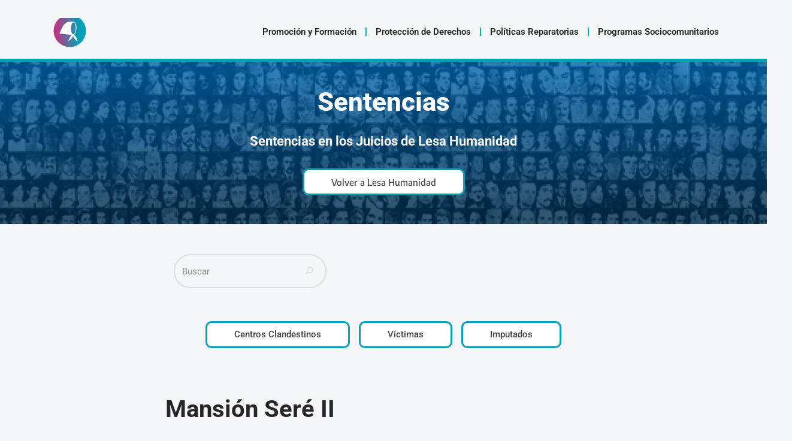

--- FILE ---
content_type: text/html; charset=UTF-8
request_url: https://derechoshumanos.mjus.gba.gob.ar/sentencia/35-mansion-sere-ii/
body_size: 27789
content:
<!DOCTYPE html>
<html lang="es-AR">

<head>
	
	<meta charset="UTF-8">
	<meta name="viewport" content="width=device-width, initial-scale=1, minimum-scale=1">
	<link rel="profile" href="http://gmpg.org/xfn/11">
			<link rel="pingback" href="https://derechoshumanos.mjus.gba.gob.ar/xmlrpc.php">
		<title>Mansión Seré II &#8211; Subsecretaría de Derechos Humanos</title>
<meta name='robots' content='max-image-preview:large' />
<link rel='dns-prefetch' href='//www.googletagmanager.com' />
<link rel='dns-prefetch' href='//fonts.googleapis.com' />
<link rel="alternate" type="application/rss+xml" title="Subsecretaría de Derechos Humanos &raquo; Feed" href="https://derechoshumanos.mjus.gba.gob.ar/feed/" />
<link rel="alternate" type="application/rss+xml" title="Subsecretaría de Derechos Humanos &raquo; RSS de los comentarios" href="https://derechoshumanos.mjus.gba.gob.ar/comments/feed/" />
<link rel="alternate" type="application/rss+xml" title="Subsecretaría de Derechos Humanos &raquo; Mansión Seré II RSS de los comentarios" href="https://derechoshumanos.mjus.gba.gob.ar/sentencia/35-mansion-sere-ii/feed/" />
<link rel="alternate" title="oEmbed (JSON)" type="application/json+oembed" href="https://derechoshumanos.mjus.gba.gob.ar/wp-json/oembed/1.0/embed?url=https%3A%2F%2Fderechoshumanos.mjus.gba.gob.ar%2Fsentencia%2F35-mansion-sere-ii%2F" />
<link rel="alternate" title="oEmbed (XML)" type="text/xml+oembed" href="https://derechoshumanos.mjus.gba.gob.ar/wp-json/oembed/1.0/embed?url=https%3A%2F%2Fderechoshumanos.mjus.gba.gob.ar%2Fsentencia%2F35-mansion-sere-ii%2F&#038;format=xml" />
<style id='wp-img-auto-sizes-contain-inline-css'>
img:is([sizes=auto i],[sizes^="auto," i]){contain-intrinsic-size:3000px 1500px}
/*# sourceURL=wp-img-auto-sizes-contain-inline-css */
</style>
<style id='wp-emoji-styles-inline-css'>

	img.wp-smiley, img.emoji {
		display: inline !important;
		border: none !important;
		box-shadow: none !important;
		height: 1em !important;
		width: 1em !important;
		margin: 0 0.07em !important;
		vertical-align: -0.1em !important;
		background: none !important;
		padding: 0 !important;
	}
/*# sourceURL=wp-emoji-styles-inline-css */
</style>
<link rel='stylesheet' id='wp-block-library-css' href='https://derechoshumanos.mjus.gba.gob.ar/wp-includes/css/dist/block-library/style.min.css?ver=6.9' media='all' />
<style id='classic-theme-styles-inline-css'>
/*! This file is auto-generated */
.wp-block-button__link{color:#fff;background-color:#32373c;border-radius:9999px;box-shadow:none;text-decoration:none;padding:calc(.667em + 2px) calc(1.333em + 2px);font-size:1.125em}.wp-block-file__button{background:#32373c;color:#fff;text-decoration:none}
/*# sourceURL=/wp-includes/css/classic-themes.min.css */
</style>
<style id='global-styles-inline-css'>
:root{--wp--preset--aspect-ratio--square: 1;--wp--preset--aspect-ratio--4-3: 4/3;--wp--preset--aspect-ratio--3-4: 3/4;--wp--preset--aspect-ratio--3-2: 3/2;--wp--preset--aspect-ratio--2-3: 2/3;--wp--preset--aspect-ratio--16-9: 16/9;--wp--preset--aspect-ratio--9-16: 9/16;--wp--preset--color--black: #000000;--wp--preset--color--cyan-bluish-gray: #abb8c3;--wp--preset--color--white: #ffffff;--wp--preset--color--pale-pink: #f78da7;--wp--preset--color--vivid-red: #cf2e2e;--wp--preset--color--luminous-vivid-orange: #ff6900;--wp--preset--color--luminous-vivid-amber: #fcb900;--wp--preset--color--light-green-cyan: #7bdcb5;--wp--preset--color--vivid-green-cyan: #00d084;--wp--preset--color--pale-cyan-blue: #8ed1fc;--wp--preset--color--vivid-cyan-blue: #0693e3;--wp--preset--color--vivid-purple: #9b51e0;--wp--preset--color--neve-link-color: var(--nv-primary-accent);--wp--preset--color--neve-link-hover-color: var(--nv-secondary-accent);--wp--preset--color--nv-site-bg: var(--nv-site-bg);--wp--preset--color--nv-light-bg: var(--nv-light-bg);--wp--preset--color--nv-dark-bg: var(--nv-dark-bg);--wp--preset--color--neve-text-color: var(--nv-text-color);--wp--preset--color--nv-text-dark-bg: var(--nv-text-dark-bg);--wp--preset--color--nv-c-1: var(--nv-c-1);--wp--preset--color--nv-c-2: var(--nv-c-2);--wp--preset--gradient--vivid-cyan-blue-to-vivid-purple: linear-gradient(135deg,rgb(6,147,227) 0%,rgb(155,81,224) 100%);--wp--preset--gradient--light-green-cyan-to-vivid-green-cyan: linear-gradient(135deg,rgb(122,220,180) 0%,rgb(0,208,130) 100%);--wp--preset--gradient--luminous-vivid-amber-to-luminous-vivid-orange: linear-gradient(135deg,rgb(252,185,0) 0%,rgb(255,105,0) 100%);--wp--preset--gradient--luminous-vivid-orange-to-vivid-red: linear-gradient(135deg,rgb(255,105,0) 0%,rgb(207,46,46) 100%);--wp--preset--gradient--very-light-gray-to-cyan-bluish-gray: linear-gradient(135deg,rgb(238,238,238) 0%,rgb(169,184,195) 100%);--wp--preset--gradient--cool-to-warm-spectrum: linear-gradient(135deg,rgb(74,234,220) 0%,rgb(151,120,209) 20%,rgb(207,42,186) 40%,rgb(238,44,130) 60%,rgb(251,105,98) 80%,rgb(254,248,76) 100%);--wp--preset--gradient--blush-light-purple: linear-gradient(135deg,rgb(255,206,236) 0%,rgb(152,150,240) 100%);--wp--preset--gradient--blush-bordeaux: linear-gradient(135deg,rgb(254,205,165) 0%,rgb(254,45,45) 50%,rgb(107,0,62) 100%);--wp--preset--gradient--luminous-dusk: linear-gradient(135deg,rgb(255,203,112) 0%,rgb(199,81,192) 50%,rgb(65,88,208) 100%);--wp--preset--gradient--pale-ocean: linear-gradient(135deg,rgb(255,245,203) 0%,rgb(182,227,212) 50%,rgb(51,167,181) 100%);--wp--preset--gradient--electric-grass: linear-gradient(135deg,rgb(202,248,128) 0%,rgb(113,206,126) 100%);--wp--preset--gradient--midnight: linear-gradient(135deg,rgb(2,3,129) 0%,rgb(40,116,252) 100%);--wp--preset--font-size--small: 13px;--wp--preset--font-size--medium: 20px;--wp--preset--font-size--large: 36px;--wp--preset--font-size--x-large: 42px;--wp--preset--spacing--20: 0.44rem;--wp--preset--spacing--30: 0.67rem;--wp--preset--spacing--40: 1rem;--wp--preset--spacing--50: 1.5rem;--wp--preset--spacing--60: 2.25rem;--wp--preset--spacing--70: 3.38rem;--wp--preset--spacing--80: 5.06rem;--wp--preset--shadow--natural: 6px 6px 9px rgba(0, 0, 0, 0.2);--wp--preset--shadow--deep: 12px 12px 50px rgba(0, 0, 0, 0.4);--wp--preset--shadow--sharp: 6px 6px 0px rgba(0, 0, 0, 0.2);--wp--preset--shadow--outlined: 6px 6px 0px -3px rgb(255, 255, 255), 6px 6px rgb(0, 0, 0);--wp--preset--shadow--crisp: 6px 6px 0px rgb(0, 0, 0);}:where(.is-layout-flex){gap: 0.5em;}:where(.is-layout-grid){gap: 0.5em;}body .is-layout-flex{display: flex;}.is-layout-flex{flex-wrap: wrap;align-items: center;}.is-layout-flex > :is(*, div){margin: 0;}body .is-layout-grid{display: grid;}.is-layout-grid > :is(*, div){margin: 0;}:where(.wp-block-columns.is-layout-flex){gap: 2em;}:where(.wp-block-columns.is-layout-grid){gap: 2em;}:where(.wp-block-post-template.is-layout-flex){gap: 1.25em;}:where(.wp-block-post-template.is-layout-grid){gap: 1.25em;}.has-black-color{color: var(--wp--preset--color--black) !important;}.has-cyan-bluish-gray-color{color: var(--wp--preset--color--cyan-bluish-gray) !important;}.has-white-color{color: var(--wp--preset--color--white) !important;}.has-pale-pink-color{color: var(--wp--preset--color--pale-pink) !important;}.has-vivid-red-color{color: var(--wp--preset--color--vivid-red) !important;}.has-luminous-vivid-orange-color{color: var(--wp--preset--color--luminous-vivid-orange) !important;}.has-luminous-vivid-amber-color{color: var(--wp--preset--color--luminous-vivid-amber) !important;}.has-light-green-cyan-color{color: var(--wp--preset--color--light-green-cyan) !important;}.has-vivid-green-cyan-color{color: var(--wp--preset--color--vivid-green-cyan) !important;}.has-pale-cyan-blue-color{color: var(--wp--preset--color--pale-cyan-blue) !important;}.has-vivid-cyan-blue-color{color: var(--wp--preset--color--vivid-cyan-blue) !important;}.has-vivid-purple-color{color: var(--wp--preset--color--vivid-purple) !important;}.has-neve-link-color-color{color: var(--wp--preset--color--neve-link-color) !important;}.has-neve-link-hover-color-color{color: var(--wp--preset--color--neve-link-hover-color) !important;}.has-nv-site-bg-color{color: var(--wp--preset--color--nv-site-bg) !important;}.has-nv-light-bg-color{color: var(--wp--preset--color--nv-light-bg) !important;}.has-nv-dark-bg-color{color: var(--wp--preset--color--nv-dark-bg) !important;}.has-neve-text-color-color{color: var(--wp--preset--color--neve-text-color) !important;}.has-nv-text-dark-bg-color{color: var(--wp--preset--color--nv-text-dark-bg) !important;}.has-nv-c-1-color{color: var(--wp--preset--color--nv-c-1) !important;}.has-nv-c-2-color{color: var(--wp--preset--color--nv-c-2) !important;}.has-black-background-color{background-color: var(--wp--preset--color--black) !important;}.has-cyan-bluish-gray-background-color{background-color: var(--wp--preset--color--cyan-bluish-gray) !important;}.has-white-background-color{background-color: var(--wp--preset--color--white) !important;}.has-pale-pink-background-color{background-color: var(--wp--preset--color--pale-pink) !important;}.has-vivid-red-background-color{background-color: var(--wp--preset--color--vivid-red) !important;}.has-luminous-vivid-orange-background-color{background-color: var(--wp--preset--color--luminous-vivid-orange) !important;}.has-luminous-vivid-amber-background-color{background-color: var(--wp--preset--color--luminous-vivid-amber) !important;}.has-light-green-cyan-background-color{background-color: var(--wp--preset--color--light-green-cyan) !important;}.has-vivid-green-cyan-background-color{background-color: var(--wp--preset--color--vivid-green-cyan) !important;}.has-pale-cyan-blue-background-color{background-color: var(--wp--preset--color--pale-cyan-blue) !important;}.has-vivid-cyan-blue-background-color{background-color: var(--wp--preset--color--vivid-cyan-blue) !important;}.has-vivid-purple-background-color{background-color: var(--wp--preset--color--vivid-purple) !important;}.has-neve-link-color-background-color{background-color: var(--wp--preset--color--neve-link-color) !important;}.has-neve-link-hover-color-background-color{background-color: var(--wp--preset--color--neve-link-hover-color) !important;}.has-nv-site-bg-background-color{background-color: var(--wp--preset--color--nv-site-bg) !important;}.has-nv-light-bg-background-color{background-color: var(--wp--preset--color--nv-light-bg) !important;}.has-nv-dark-bg-background-color{background-color: var(--wp--preset--color--nv-dark-bg) !important;}.has-neve-text-color-background-color{background-color: var(--wp--preset--color--neve-text-color) !important;}.has-nv-text-dark-bg-background-color{background-color: var(--wp--preset--color--nv-text-dark-bg) !important;}.has-nv-c-1-background-color{background-color: var(--wp--preset--color--nv-c-1) !important;}.has-nv-c-2-background-color{background-color: var(--wp--preset--color--nv-c-2) !important;}.has-black-border-color{border-color: var(--wp--preset--color--black) !important;}.has-cyan-bluish-gray-border-color{border-color: var(--wp--preset--color--cyan-bluish-gray) !important;}.has-white-border-color{border-color: var(--wp--preset--color--white) !important;}.has-pale-pink-border-color{border-color: var(--wp--preset--color--pale-pink) !important;}.has-vivid-red-border-color{border-color: var(--wp--preset--color--vivid-red) !important;}.has-luminous-vivid-orange-border-color{border-color: var(--wp--preset--color--luminous-vivid-orange) !important;}.has-luminous-vivid-amber-border-color{border-color: var(--wp--preset--color--luminous-vivid-amber) !important;}.has-light-green-cyan-border-color{border-color: var(--wp--preset--color--light-green-cyan) !important;}.has-vivid-green-cyan-border-color{border-color: var(--wp--preset--color--vivid-green-cyan) !important;}.has-pale-cyan-blue-border-color{border-color: var(--wp--preset--color--pale-cyan-blue) !important;}.has-vivid-cyan-blue-border-color{border-color: var(--wp--preset--color--vivid-cyan-blue) !important;}.has-vivid-purple-border-color{border-color: var(--wp--preset--color--vivid-purple) !important;}.has-neve-link-color-border-color{border-color: var(--wp--preset--color--neve-link-color) !important;}.has-neve-link-hover-color-border-color{border-color: var(--wp--preset--color--neve-link-hover-color) !important;}.has-nv-site-bg-border-color{border-color: var(--wp--preset--color--nv-site-bg) !important;}.has-nv-light-bg-border-color{border-color: var(--wp--preset--color--nv-light-bg) !important;}.has-nv-dark-bg-border-color{border-color: var(--wp--preset--color--nv-dark-bg) !important;}.has-neve-text-color-border-color{border-color: var(--wp--preset--color--neve-text-color) !important;}.has-nv-text-dark-bg-border-color{border-color: var(--wp--preset--color--nv-text-dark-bg) !important;}.has-nv-c-1-border-color{border-color: var(--wp--preset--color--nv-c-1) !important;}.has-nv-c-2-border-color{border-color: var(--wp--preset--color--nv-c-2) !important;}.has-vivid-cyan-blue-to-vivid-purple-gradient-background{background: var(--wp--preset--gradient--vivid-cyan-blue-to-vivid-purple) !important;}.has-light-green-cyan-to-vivid-green-cyan-gradient-background{background: var(--wp--preset--gradient--light-green-cyan-to-vivid-green-cyan) !important;}.has-luminous-vivid-amber-to-luminous-vivid-orange-gradient-background{background: var(--wp--preset--gradient--luminous-vivid-amber-to-luminous-vivid-orange) !important;}.has-luminous-vivid-orange-to-vivid-red-gradient-background{background: var(--wp--preset--gradient--luminous-vivid-orange-to-vivid-red) !important;}.has-very-light-gray-to-cyan-bluish-gray-gradient-background{background: var(--wp--preset--gradient--very-light-gray-to-cyan-bluish-gray) !important;}.has-cool-to-warm-spectrum-gradient-background{background: var(--wp--preset--gradient--cool-to-warm-spectrum) !important;}.has-blush-light-purple-gradient-background{background: var(--wp--preset--gradient--blush-light-purple) !important;}.has-blush-bordeaux-gradient-background{background: var(--wp--preset--gradient--blush-bordeaux) !important;}.has-luminous-dusk-gradient-background{background: var(--wp--preset--gradient--luminous-dusk) !important;}.has-pale-ocean-gradient-background{background: var(--wp--preset--gradient--pale-ocean) !important;}.has-electric-grass-gradient-background{background: var(--wp--preset--gradient--electric-grass) !important;}.has-midnight-gradient-background{background: var(--wp--preset--gradient--midnight) !important;}.has-small-font-size{font-size: var(--wp--preset--font-size--small) !important;}.has-medium-font-size{font-size: var(--wp--preset--font-size--medium) !important;}.has-large-font-size{font-size: var(--wp--preset--font-size--large) !important;}.has-x-large-font-size{font-size: var(--wp--preset--font-size--x-large) !important;}
:where(.wp-block-post-template.is-layout-flex){gap: 1.25em;}:where(.wp-block-post-template.is-layout-grid){gap: 1.25em;}
:where(.wp-block-term-template.is-layout-flex){gap: 1.25em;}:where(.wp-block-term-template.is-layout-grid){gap: 1.25em;}
:where(.wp-block-columns.is-layout-flex){gap: 2em;}:where(.wp-block-columns.is-layout-grid){gap: 2em;}
:root :where(.wp-block-pullquote){font-size: 1.5em;line-height: 1.6;}
/*# sourceURL=global-styles-inline-css */
</style>
<link rel='stylesheet' id='wpsm_ac-font-awesome-front-css' href='https://derechoshumanos.mjus.gba.gob.ar/wp-content/plugins/responsive-accordion-and-collapse/css/font-awesome/css/font-awesome.min.css?ver=6.9' media='all' />
<link rel='stylesheet' id='wpsm_ac_bootstrap-front-css' href='https://derechoshumanos.mjus.gba.gob.ar/wp-content/plugins/responsive-accordion-and-collapse/css/bootstrap-front.css?ver=6.9' media='all' />
<link rel='stylesheet' id='wp-ulike-css' href='https://derechoshumanos.mjus.gba.gob.ar/wp-content/plugins/wp-ulike/assets/css/wp-ulike.min.css?ver=4.8.3.1' media='all' />
<link rel='stylesheet' id='wpmagazine-modules-lite-google-fonts-css' href='https://fonts.googleapis.com/css?family=Roboto%3A400%2C100%2C300%2C400%2C500%2C700%2C900%7CYanone+Kaffeesatz%3A200%2C300%2C400%2C500%2C600%2C700%7COpen+Sans%3A300%2C400%2C600%2C700%2C800%7CRoboto+Slab%3A100%2C200%2C300%2C400%2C500%2C600%2C700%2C800%2C900%7CPoppins%3A100%2C200%2C300%2C400%2C500%2C600%2C700%2C800%2C900&#038;subset=latin%2Clatin-ext' media='all' />
<link rel='stylesheet' id='fontawesome-css' href='https://derechoshumanos.mjus.gba.gob.ar/wp-content/plugins/wp-magazine-modules-lite/includes/assets/library/fontawesome/css/all.min.css?ver=5.12.1' media='all' />
<link rel='stylesheet' id='wpmagazine-modules-lite-frontend-css' href='https://derechoshumanos.mjus.gba.gob.ar/wp-content/plugins/wp-magazine-modules-lite/includes/assets/css/build.css?ver=1.1.3' media='all' />
<link rel='stylesheet' id='slick-slider-css' href='https://derechoshumanos.mjus.gba.gob.ar/wp-content/plugins/wp-magazine-modules-lite/includes/assets/library/slick-slider/css/slick.css?ver=1.8.0' media='all' />
<link rel='stylesheet' id='slick-slider-theme-css' href='https://derechoshumanos.mjus.gba.gob.ar/wp-content/plugins/wp-magazine-modules-lite/includes/assets/library/slick-slider/css/slick-theme.css?ver=1.8.0' media='all' />
<link rel='stylesheet' id='neve-style-css' href='https://derechoshumanos.mjus.gba.gob.ar/wp-content/themes/neve/style-main-new.min.css?ver=4.2.2' media='all' />
<style id='neve-style-inline-css'>
.is-menu-sidebar .header-menu-sidebar { visibility: visible; }.is-menu-sidebar.menu_sidebar_slide_left .header-menu-sidebar { transform: translate3d(0, 0, 0); left: 0; }.is-menu-sidebar.menu_sidebar_slide_right .header-menu-sidebar { transform: translate3d(0, 0, 0); right: 0; }.is-menu-sidebar.menu_sidebar_pull_right .header-menu-sidebar, .is-menu-sidebar.menu_sidebar_pull_left .header-menu-sidebar { transform: translateX(0); }.is-menu-sidebar.menu_sidebar_dropdown .header-menu-sidebar { height: auto; }.is-menu-sidebar.menu_sidebar_dropdown .header-menu-sidebar-inner { max-height: 400px; padding: 20px 0; }.is-menu-sidebar.menu_sidebar_full_canvas .header-menu-sidebar { opacity: 1; }.header-menu-sidebar .menu-item-nav-search:not(.floating) { pointer-events: none; }.header-menu-sidebar .menu-item-nav-search .is-menu-sidebar { pointer-events: unset; }@media screen and (max-width: 960px) { .builder-item.cr .item--inner { --textalign: center; --justify: center; } }
.nv-meta-list li.meta:not(:last-child):after { content:"/" }.nv-meta-list .no-mobile{
			display:none;
		}.nv-meta-list li.last::after{
			content: ""!important;
		}@media (min-width: 769px) {
			.nv-meta-list .no-mobile {
				display: inline-block;
			}
			.nv-meta-list li.last:not(:last-child)::after {
		 		content: "/" !important;
			}
		}
 :root{ --container: 748px;--postwidth:100%; --primarybtnbg: var(--nv-primary-accent); --primarybtnhoverbg: var(--nv-primary-accent); --primarybtncolor: #fff; --secondarybtncolor: var(--nv-primary-accent); --primarybtnhovercolor: #fff; --secondarybtnhovercolor: var(--nv-primary-accent);--primarybtnborderradius:3px;--secondarybtnborderradius:3px;--secondarybtnborderwidth:3px;--btnpadding:13px 15px;--primarybtnpadding:13px 15px;--secondarybtnpadding:calc(13px - 3px) calc(15px - 3px); --bodyfontfamily: Roboto; --bodyfontsize: 15px; --bodylineheight: 1.6em; --bodyletterspacing: 0px; --bodyfontweight: 400; --bodytexttransform: none; --headingsfontfamily: Roboto; --h1fontsize: 36px; --h1fontweight: 700; --h1lineheight: 1.2; --h1letterspacing: 0px; --h1texttransform: none; --h2fontsize: 28px; --h2fontweight: 700; --h2lineheight: 1.3; --h2letterspacing: 0px; --h2texttransform: none; --h3fontsize: 24px; --h3fontweight: 700; --h3lineheight: 1.4; --h3letterspacing: 0px; --h3texttransform: none; --h4fontsize: 20px; --h4fontweight: 700; --h4lineheight: 1.6; --h4letterspacing: 0px; --h4texttransform: none; --h5fontsize: 16px; --h5fontweight: 700; --h5lineheight: 1.6; --h5letterspacing: 0px; --h5texttransform: none; --h6fontsize: 14px; --h6fontweight: 700; --h6lineheight: 1.6; --h6letterspacing: 0px; --h6texttransform: none;--formfieldborderwidth:2px;--formfieldborderradius:3px; --formfieldbgcolor: var(--nv-site-bg); --formfieldbordercolor: #dddddd; --formfieldcolor: var(--nv-text-color);--formfieldpadding:10px 12px; --formfieldfontweight: 400; } .nv-index-posts{ --borderradius:0px; } .single-post-container .alignfull > [class*="__inner-container"], .single-post-container .alignwide > [class*="__inner-container"]{ max-width:718px } .nv-meta-list{ --avatarsize: 20px; } .single .nv-meta-list{ --avatarsize: 20px; } .blog .blog-entry-title, .archive .blog-entry-title{ --fontweight: 300; --texttransform: none; } .blog .entry-summary, .archive .entry-summary, .blog .post-pages-links{ --fontweight: 300; --texttransform: none; } .single h1.entry-title{ --fontweight: 500; --texttransform: none; } .neve-main{ --boxshadow:0 3px 6px -5px rgba(0, 0, 0, 0.1), 0 4px 8px rgba(0, 0, 0, 0.1); } .nv-is-boxed.nv-comments-wrap{ --padding:20px; } .nv-is-boxed.comment-respond{ --padding:20px; } .single:not(.single-product), .page{ --c-vspace:0 0 0 0;; } .scroll-to-top{ --color: var(--nv-text-dark-bg);--padding:8px 10px; --borderradius: 3px; --bgcolor: var(--nv-primary-accent); --hovercolor: var(--nv-text-dark-bg); --hoverbgcolor: var(--nv-primary-accent);--size:16px; } .global-styled{ --bgcolor: var(--nv-site-bg); } .header-top{ --rowbcolor: var(--nv-light-bg); --color: var(--nv-text-color); --bgcolor: var(--nv-site-bg); } .header-main{ --rowbwidth:0px; --rowbcolor: var(--nv-light-bg); --color: var(--nv-text-color);--bgimage:none;--bgposition:50% 50%;;--bgoverlayopacity:0.2; } .header-bottom{ --rowbwidth:0px; --rowbcolor: var(--nv-primary-accent); --color: var(--nv-text-color); --bgcolor: var(--nv-site-bg); } .header-menu-sidebar-bg{ --justify: flex-start; --textalign: left;--flexg: 1;--wrapdropdownwidth: auto; --color: var(--nv-text-color); --bgcolor: #828282; } .builder-item--logo{ --maxwidth: 120px; --fs: 24px;--padding:10px 0;--margin:0; --textalign: left;--justify: flex-start; } .builder-item--nav-icon,.header-menu-sidebar .close-sidebar-panel .navbar-toggle{ --borderradius:0; } .builder-item--nav-icon{ --label-margin:0 5px 0 0;;--padding:10px 15px;--margin:0; } .builder-item--primary-menu{ --color: #070707; --hovercolor: #00aec3; --hovertextcolor: var(--nv-text-color); --activecolor: #00aec3; --spacing: 20px; --height: 25px;--padding:0;--margin:0; --fontfamily: "Encode Sans"; --fontsize: 1em; --lineheight: 1.6em; --letterspacing: 0px; --fontweight: 500; --texttransform: none; --iconsize: 1em; } .hfg-is-group.has-primary-menu .inherit-ff{ --inheritedff: Encode Sans; --inheritedfw: 500; } .builder-item--header_search_responsive{ --iconsize: 25px; --color: #00aec3; --formfieldfontsize: 14px;--formfieldborderwidth:2px;--formfieldborderradius:2px; --formfieldbordercolor: #000000; --formfieldcolor: #000000; --height: 40px;--padding:0 10px;--margin:0; } .footer-top-inner .row{ grid-template-columns:1fr; --valign: flex-start; } .footer-top{ --rowbcolor: var(--nv-light-bg); --color: var(--nv-text-color); --bgcolor: var(--nv-site-bg); } .footer-main-inner .row{ grid-template-columns:1fr; --valign: flex-start; } .footer-main{ --rowbcolor: var(--nv-light-bg); --color: var(--nv-text-color);--bgimage:none;--bgposition:47% 74%;;--bgoverlayopacity:0.5; } .footer-bottom-inner .row{ grid-template-columns:1fr; --valign: flex-start; } .footer-bottom{ --rowbcolor: var(--nv-light-bg); --color: var(--nv-text-dark-bg); --bgcolor: var(--nv-dark-bg); } @media(min-width: 576px){ :root{ --container: 992px;--postwidth:50%;--btnpadding:13px 15px;--primarybtnpadding:13px 15px;--secondarybtnpadding:calc(13px - 3px) calc(15px - 3px); --bodyfontsize: 16px; --bodylineheight: 1.6em; --bodyletterspacing: 0px; --h1fontsize: 38px; --h1lineheight: 1.2; --h1letterspacing: 0px; --h2fontsize: 30px; --h2lineheight: 1.2; --h2letterspacing: 0px; --h3fontsize: 26px; --h3lineheight: 1.4; --h3letterspacing: 0px; --h4fontsize: 22px; --h4lineheight: 1.5; --h4letterspacing: 0px; --h5fontsize: 18px; --h5lineheight: 1.6; --h5letterspacing: 0px; --h6fontsize: 14px; --h6lineheight: 1.6; --h6letterspacing: 0px; } .single-post-container .alignfull > [class*="__inner-container"], .single-post-container .alignwide > [class*="__inner-container"]{ max-width:962px } .nv-meta-list{ --avatarsize: 20px; } .single .nv-meta-list{ --avatarsize: 20px; } .nv-is-boxed.nv-comments-wrap{ --padding:30px; } .nv-is-boxed.comment-respond{ --padding:30px; } .single:not(.single-product), .page{ --c-vspace:0 0 0 0;; } .scroll-to-top{ --padding:8px 10px;--size:16px; } .header-main{ --rowbwidth:0px; } .header-bottom{ --rowbwidth:0px; } .header-menu-sidebar-bg{ --justify: flex-start; --textalign: left;--flexg: 1;--wrapdropdownwidth: auto; } .builder-item--logo{ --maxwidth: 120px; --fs: 24px;--padding:10px 0;--margin:0; --textalign: left;--justify: flex-start; } .builder-item--nav-icon{ --label-margin:0 5px 0 0;;--padding:10px 15px;--margin:0; } .builder-item--primary-menu{ --spacing: 20px; --height: 25px;--padding:0;--margin:0; --fontsize: 1em; --lineheight: 1.6em; --letterspacing: 0px; --iconsize: 1em; } .builder-item--header_search_responsive{ --formfieldfontsize: 14px;--formfieldborderwidth:2px;--formfieldborderradius:2px; --height: 40px;--padding:0 10px;--margin:0; } }@media(min-width: 960px){ :root{ --container: 1800px;--postwidth:33.333333333333%;--btnpadding:13px 15px;--primarybtnpadding:13px 15px;--secondarybtnpadding:calc(13px - 3px) calc(15px - 3px); --bodyfontsize: 15px; --bodylineheight: 2em; --bodyletterspacing: 0px; --h1fontsize: 40px; --h1lineheight: 1.1; --h1letterspacing: 0px; --h2fontsize: 32px; --h2lineheight: 1.2; --h2letterspacing: 0px; --h3fontsize: 28px; --h3lineheight: 1.4; --h3letterspacing: 0px; --h4fontsize: 24px; --h4lineheight: 1.5; --h4letterspacing: 0px; --h5fontsize: 20px; --h5lineheight: 1.6; --h5letterspacing: 0px; --h6fontsize: 16px; --h6lineheight: 1.6; --h6letterspacing: 0px; --formfieldlineheight: 2em; } body:not(.single):not(.archive):not(.blog):not(.search):not(.error404) .neve-main > .container .col, body.post-type-archive-course .neve-main > .container .col, body.post-type-archive-llms_membership .neve-main > .container .col{ max-width: 100%; } body:not(.single):not(.archive):not(.blog):not(.search):not(.error404) .nv-sidebar-wrap, body.post-type-archive-course .nv-sidebar-wrap, body.post-type-archive-llms_membership .nv-sidebar-wrap{ max-width: 0%; } .neve-main > .archive-container .nv-index-posts.col{ max-width: 100%; } .neve-main > .archive-container .nv-sidebar-wrap{ max-width: 0%; } .neve-main > .single-post-container .nv-single-post-wrap.col{ max-width: 70%; } .single-post-container .alignfull > [class*="__inner-container"], .single-post-container .alignwide > [class*="__inner-container"]{ max-width:1230px } .container-fluid.single-post-container .alignfull > [class*="__inner-container"], .container-fluid.single-post-container .alignwide > [class*="__inner-container"]{ max-width:calc(70% + 15px) } .neve-main > .single-post-container .nv-sidebar-wrap{ max-width: 30%; } .nv-meta-list{ --avatarsize: 20px; } .single .nv-meta-list{ --avatarsize: 20px; } .blog .blog-entry-title, .archive .blog-entry-title{ --fontsize: 16px; --lineheight: 2em; } .blog .entry-summary, .archive .entry-summary, .blog .post-pages-links{ --fontsize: 12px; --lineheight: 2em; } .single h1.entry-title{ --fontsize: 30px; } .single .nv-meta-list li{ --lineheight: 2em; } .nv-is-boxed.nv-comments-wrap{ --padding:40px; } .nv-is-boxed.comment-respond{ --padding:40px; } .single:not(.single-product), .page{ --c-vspace:0 0 0 0;; } .scroll-to-top{ --padding:8px 10px;--size:16px; } .header-main{ --rowbwidth:0px; } .header-bottom{ --rowbwidth:24px; } .header-menu-sidebar-bg{ --justify: flex-start; --textalign: left;--flexg: 1;--wrapdropdownwidth: auto; } .builder-item--logo{ --maxwidth: 50px; --fs: 0px;--padding:0 0 0 80px;;--margin:14px; --textalign: left;--justify: flex-start; } .builder-item--nav-icon{ --label-margin:0 5px 0 0;;--padding:10px 15px;--margin:0; } .builder-item--primary-menu{ --spacing: 20px; --height: 40px;--padding:0 4px 10px 120px;;--margin:20px; --fontsize: 1em; --lineheight: 1.1em; --letterspacing: -0.5px; --iconsize: 1em; } .builder-item--header_search_responsive{ --formfieldfontsize: 14px;--formfieldborderwidth:2px;--formfieldborderradius:2px; --height: 40px;--padding:0 80px 10px 0;;--margin:0; } }.nv-content-wrap .elementor a:not(.button):not(.wp-block-file__button){ text-decoration: none; }.scroll-to-top {right: 20px; border: none; position: fixed; bottom: 30px; display: none; opacity: 0; visibility: hidden; transition: opacity 0.3s ease-in-out, visibility 0.3s ease-in-out; align-items: center; justify-content: center; z-index: 999; } @supports (-webkit-overflow-scrolling: touch) { .scroll-to-top { bottom: 74px; } } .scroll-to-top.image { background-position: center; } .scroll-to-top .scroll-to-top-image { width: 100%; height: 100%; } .scroll-to-top .scroll-to-top-label { margin: 0; padding: 5px; } .scroll-to-top:hover { text-decoration: none; } .scroll-to-top.scroll-to-top-left {left: 20px; right: unset;} .scroll-to-top.scroll-show-mobile { display: flex; } @media (min-width: 960px) { .scroll-to-top { display: flex; } }.scroll-to-top { color: var(--color); padding: var(--padding); border-radius: var(--borderradius); background: var(--bgcolor); } .scroll-to-top:hover, .scroll-to-top:focus { color: var(--hovercolor); background: var(--hoverbgcolor); } .scroll-to-top-icon, .scroll-to-top.image .scroll-to-top-image { width: var(--size); height: var(--size); } .scroll-to-top-image { background-image: var(--bgimage); background-size: cover; }:root{--nv-primary-accent:#00aec3;--nv-secondary-accent:#00aec3;--nv-site-bg:#f4f6f9;--nv-light-bg:#f4f5f7;--nv-dark-bg:#121212;--nv-text-color:#272626;--nv-text-dark-bg:#ffffff;--nv-c-1:#9463ae;--nv-c-2:#be574b;--nv-fallback-ff:Arial, Helvetica, sans-serif;}
:root{--e-global-color-nvprimaryaccent:#00aec3;--e-global-color-nvsecondaryaccent:#00aec3;--e-global-color-nvsitebg:#f4f6f9;--e-global-color-nvlightbg:#f4f5f7;--e-global-color-nvdarkbg:#121212;--e-global-color-nvtextcolor:#272626;--e-global-color-nvtextdarkbg:#ffffff;--e-global-color-nvc1:#9463ae;--e-global-color-nvc2:#be574b;}
/*# sourceURL=neve-style-inline-css */
</style>
<link rel='stylesheet' id='elementor-frontend-css' href='https://derechoshumanos.mjus.gba.gob.ar/wp-content/plugins/elementor/assets/css/frontend.min.css?ver=3.34.0' media='all' />
<link rel='stylesheet' id='widget-image-css' href='https://derechoshumanos.mjus.gba.gob.ar/wp-content/plugins/elementor/assets/css/widget-image.min.css?ver=3.34.0' media='all' />
<link rel='stylesheet' id='widget-nav-menu-css' href='https://derechoshumanos.mjus.gba.gob.ar/wp-content/plugins/pro-elements/assets/css/widget-nav-menu.min.css?ver=3.34.0' media='all' />
<link rel='stylesheet' id='widget-heading-css' href='https://derechoshumanos.mjus.gba.gob.ar/wp-content/plugins/elementor/assets/css/widget-heading.min.css?ver=3.34.0' media='all' />
<link rel='stylesheet' id='elementor-icons-css' href='https://derechoshumanos.mjus.gba.gob.ar/wp-content/plugins/elementor/assets/lib/eicons/css/elementor-icons.min.css?ver=5.45.0' media='all' />
<link rel='stylesheet' id='elementor-post-4386-css' href='https://derechoshumanos.mjus.gba.gob.ar/wp-content/uploads/elementor/css/post-4386.css?ver=1768917753' media='all' />
<link rel='stylesheet' id='elementor-post-33102-css' href='https://derechoshumanos.mjus.gba.gob.ar/wp-content/uploads/elementor/css/post-33102.css?ver=1768917753' media='all' />
<link rel='stylesheet' id='elementor-post-33240-css' href='https://derechoshumanos.mjus.gba.gob.ar/wp-content/uploads/elementor/css/post-33240.css?ver=1768917753' media='all' />
<link rel='stylesheet' id='neve-child-style-css' href='https://derechoshumanos.mjus.gba.gob.ar/wp-content/themes/neve-child//style.css?ver=4.2.2' media='all' />
<link rel='stylesheet' id='neve-google-font-encode-sans-css' href='//fonts.googleapis.com/css?family=Encode+Sans%3A500%2C400&#038;display=swap&#038;ver=4.2.2' media='all' />
<link rel='stylesheet' id='neve-google-font-roboto-css' href='//fonts.googleapis.com/css?family=Roboto%3A400%2C700%2C300%2C500&#038;display=swap&#038;ver=4.2.2' media='all' />
<link rel='stylesheet' id='elementor-gf-local-roboto-css' href='https://derechoshumanos.mjus.gba.gob.ar/wp-content/uploads/elementor/google-fonts/css/roboto.css?ver=1742569912' media='all' />
<link rel='stylesheet' id='elementor-gf-local-robotoslab-css' href='https://derechoshumanos.mjus.gba.gob.ar/wp-content/uploads/elementor/google-fonts/css/robotoslab.css?ver=1742569916' media='all' />
<link rel='stylesheet' id='elementor-gf-local-encodesans-css' href='https://derechoshumanos.mjus.gba.gob.ar/wp-content/uploads/elementor/google-fonts/css/encodesans.css?ver=1742569936' media='all' />
<link rel='stylesheet' id='elementor-icons-shared-0-css' href='https://derechoshumanos.mjus.gba.gob.ar/wp-content/plugins/elementor/assets/lib/font-awesome/css/fontawesome.min.css?ver=5.15.3' media='all' />
<link rel='stylesheet' id='elementor-icons-fa-solid-css' href='https://derechoshumanos.mjus.gba.gob.ar/wp-content/plugins/elementor/assets/lib/font-awesome/css/solid.min.css?ver=5.15.3' media='all' />
<!--n2css--><!--n2js--><script src="https://derechoshumanos.mjus.gba.gob.ar/wp-includes/js/jquery/jquery.min.js?ver=3.7.1" id="jquery-core-js"></script>
<script src="https://derechoshumanos.mjus.gba.gob.ar/wp-includes/js/jquery/jquery-migrate.min.js?ver=3.4.1" id="jquery-migrate-js"></script>

<!-- Google tag (gtag.js) snippet added by Site Kit -->
<!-- Google Analytics snippet added by Site Kit -->
<script src="https://www.googletagmanager.com/gtag/js?id=GT-NNMSX4K" id="google_gtagjs-js" async></script>
<script id="google_gtagjs-js-after">
window.dataLayer = window.dataLayer || [];function gtag(){dataLayer.push(arguments);}
gtag("set","linker",{"domains":["derechoshumanos.mjus.gba.gob.ar"]});
gtag("js", new Date());
gtag("set", "developer_id.dZTNiMT", true);
gtag("config", "GT-NNMSX4K");
//# sourceURL=google_gtagjs-js-after
</script>
<link rel="https://api.w.org/" href="https://derechoshumanos.mjus.gba.gob.ar/wp-json/" /><link rel="alternate" title="JSON" type="application/json" href="https://derechoshumanos.mjus.gba.gob.ar/wp-json/wp/v2/sentencia/12570" /><link rel="EditURI" type="application/rsd+xml" title="RSD" href="https://derechoshumanos.mjus.gba.gob.ar/xmlrpc.php?rsd" />
<meta name="generator" content="WordPress 6.9" />
<link rel="canonical" href="https://derechoshumanos.mjus.gba.gob.ar/sentencia/35-mansion-sere-ii/" />
<link rel='shortlink' href='https://derechoshumanos.mjus.gba.gob.ar/?p=12570' />
<meta name="cdp-version" content="1.5.0" /><meta name="generator" content="Site Kit by Google 1.168.0" />  <meta name="description" content="Ministerio de Justicia y Derechos Humanos" />
  <meta name="keywords" content="Derechos Humanos, derechos humanos, ministerio de justicia, subsecretaría de derechos humanos, provincia de buenos aires, mjus, lesa humanidad, futuro memoria, 40 años de democracia, Recepción de denuncias por violación a los DDHH, Registro Provincial de Personas Menores Extraviadas(RePIPME), juicios de lesa humanidad, ex centros clandestinos de detención " />

  <meta name="generator" content="Elementor 3.34.0; features: additional_custom_breakpoints; settings: css_print_method-external, google_font-enabled, font_display-swap">
			<style>
				.e-con.e-parent:nth-of-type(n+4):not(.e-lazyloaded):not(.e-no-lazyload),
				.e-con.e-parent:nth-of-type(n+4):not(.e-lazyloaded):not(.e-no-lazyload) * {
					background-image: none !important;
				}
				@media screen and (max-height: 1024px) {
					.e-con.e-parent:nth-of-type(n+3):not(.e-lazyloaded):not(.e-no-lazyload),
					.e-con.e-parent:nth-of-type(n+3):not(.e-lazyloaded):not(.e-no-lazyload) * {
						background-image: none !important;
					}
				}
				@media screen and (max-height: 640px) {
					.e-con.e-parent:nth-of-type(n+2):not(.e-lazyloaded):not(.e-no-lazyload),
					.e-con.e-parent:nth-of-type(n+2):not(.e-lazyloaded):not(.e-no-lazyload) * {
						background-image: none !important;
					}
				}
			</style>
						<meta name="theme-color" content="#F4F6F9">
			<link rel="icon" href="https://derechoshumanos.mjus.gba.gob.ar/wp-content/uploads/2025/01/site-logo-ddhh-1.svg" sizes="32x32" />
<link rel="icon" href="https://derechoshumanos.mjus.gba.gob.ar/wp-content/uploads/2025/01/site-logo-ddhh-1.svg" sizes="192x192" />
<link rel="apple-touch-icon" href="https://derechoshumanos.mjus.gba.gob.ar/wp-content/uploads/2025/01/site-logo-ddhh-1.svg" />
<meta name="msapplication-TileImage" content="https://derechoshumanos.mjus.gba.gob.ar/wp-content/uploads/2025/01/site-logo-ddhh-1.svg" />
		<style id="wp-custom-css">
			/* Eliminar márgenes y rellenos del encabezado */
h1, h2, h3, h4, h5, h6 {
  margin: 2%;
  padding: 0;
}

/*NAV-BAR LINE*/
.header--row-inner.header-main-inner { border-bottom:solid 5px #00A0B7;
}
/*CIERRE NAV-BAR LINE*/

/*CONTAINER*/
.container-grande {
  padding-bottom: 3%;
  align-content
	height: 20vh;
	border-radius: 16px;
	margin-top: 20px;
	max-width: 85%;
  box-shadow: 4px 5px 23px 0px rgba(0,0,0,0.21);
-webkit-box-shadow: 4px 5px 23px 0px rgba(0,0,0,0.21);
-moz-box-shadow: 4px 5px 23px 0px rgba(0,0,0,0.21);
}

@media (max-width:960px){
	.container-grande {
		max-width:100%
	}
}

.Container-home {
  height: 40vh;
	border-radius: 16px;
  box-shadow: 4px 5px 23px 0px      rgba(0,0,0,0.21);
-webkit-box-shadow: 4px 5px 23px 0px rgba(0,0,0,0.21);
-moz-box-shadow: 4px 5px 23px 0px rgba(0,0,0,0.21);
}
.container-2 { 
	border:solid 4px #00A0B7;
	height: 20vh;
	border-radius: 16px;
	
}
/*fin container*/


/*boton y encabezado banner*/
.botones-fm {

}


/*fin boton*/

div.wp-block-column.propuestas-pedagogicass.is-layout-flow.wp-block-column-is-layout-flow, div.wp-block-columns.propuestas-pedagogicas.is-layout-flex.wp-container-core-columns-layout-4.wp-block-columns-is-layout-flex div.wp-block-column.propuestas-pedagogicass.is-layout-flow.wp-block-column-is-layout-flow ul.wp-block-latest-posts__list.is-grid.columns-3.wp-block-latest-posts{
	margin-top:0px;
	
}



/*Ganadores y menciones especiales
PROGRAMA FUTURO MEMORIA*/

#post-13522{
	margin-bottom:0px;
}

#post-13522 div.nv-content-wrap.entry-content{
	padding-bottom:0px;
}

figure.wp-block-image.alignfull.size-large.arreglo-footer{
	margin-bottom:0px;
}

div.wp-block-button.ganadoresfuturomemoria-boton-produccion{
	margin-bottom:25px;
}



/*INICIO- NOTICIAS*/

@media (max-width:650px){
	div.cvmm-post-content-all-wrapper h2.cvmm-post-title{
		
		padding:0px;
	}
	
	
/* NO ME ESTA TOMANDO ESTO PARA LAS CARDS ABAJO DE LAS NOTICIAS	
div.wp-block-columns.is-layout-flex.wp-container-core-columns-layout-1.wp-block-columns-is-layout-flex div.wp-block-column.is-layout-flow.wp-block-column-is-layout-flow div#wpmagazine-modules-lite-post-grid-block-f16058e7-d807-4fe3-ac95-155a24a28b76 div.cvmm-post-wrapper.cvmm-post--imagemargin.column--two article#post-18174 h2.cvmm-post-title{
		padding:0px!important;

	}*/
	

	
div.wp-block-columns.has-nv-light-bg-background-color.has-background.is-layout-flex.wp-container-core-columns-layout-3.wp-block-columns-is-layout-flex{
	padding:0px;
	}
}





/*inicio, NIÑAS NIÑOS EXTRAVIADOS*/

div.wp-block-cover__inner-container.is-layout-constrained.wp-block-cover-is-layout-constrained div.wp-block-columns.is-layout-flex.wp-container-core-columns-layout-8.wp-block-columns-is-layout-flex div.wp-block-column.extraviados-titulo.is-layout-flow.wp-block-column-is-layout-flow{
	display:flex;
	flex-direction:column;
    align-items: center;
}
	
}

div.wp-block-column.is-layout-flow.wp-block-column-is-layout-flow div.#wpmagazine-modules-lite-post-slider-block-7e530c49-4449-4364-b22d-5de6868552f1 div.cvmm-slider-block-main-content-wrap div.cvmm-slider-post-wrapper.slick-initialized.slick-slider div.slick-list.draggable div.slick-track article#post-4135{
 width:0px!important;

}


@media (max-width:780px){
div.wp-block-group.has-nv-light-bg-background-color.has-background.is-vertical.is-content-justification-center.is-layout-flex.wp-container-core-group-layout-2.wp-block-group-is-layout-flex{
	flex-direction:row;
	
}	
}



@media (max-width:780px){
div.wp-block-columns.contenedor-extraviados.is-layout-flex.wp-container-core-columns-layout-8.wp-block-columns-is-layout-flex{
	display:block!important;
}
	
	
}




/*inicio violencia institucional*/

div.wp-block-cover.alignfull.inicio-violencia-institucional.wp-elements-b9be2f3ab223e229da6ab5d48a5d62ff{
	flex-wrap:wrap;
}

	div.wp-block-buttons.is-content-justification-right.is-layout-flex.wp-container-core-buttons-layout-3.wp-block-buttons-is-layout-flex	div.wp-block-button.has-custom-width.wp-block-button__width-50.hover-rosa{
		margin-right:27%;
	}

@media (max-width:482px){
	
	div.wp-block-column.is-vertically-aligned-center.inicio-sacar-displaynone.is-layout-flow.wp-block-column-is-layout-flow{
	display:flex!important;
	flex-shrink: 0;
}
	
figure.wp-block-embed.aligncenter.is-type-wp-embed.is-provider-subsecretar-a-de-derechos-humanos.wp-block-embed-subsecretar-a-de-derechos-humanos{
	
		display:flex;
	}
}

@media (min-width:482px){
	div.wp-block-column.is-vertically-aligned-center.has-neve-link-color-background-color.has-background.is-layout-flow.wp-block-column-is-layout-flow	figure.wp-block-embed.aligncenter.is-type-wp-embed.is-provider-subsecretar-a-de-derechos-humanos.wp-block-embed-subsecretar-a-de-derechos-humanos div.wp-block-embed__wrapper{
		margin-right:5%;
	}
}

@media (max-width: 784px){
	
div.wp-block-columns.are-vertically-aligned-center.has-neve-link-color-background-color.has-background.is-layout-flex.wp-container-core-columns-layout-6.wp-block-columns-is-layout-flex	div.wp-block-column.is-vertically-aligned-center.inicio-sacar-displaynone.is-layout-flow.wp-block-column-is-layout-flow	{
	padding:0px!important;
	}
	
	div.wp-block-cover__inner-container.is-layout-constrained.wp-block-cover-is-layout-constrained div.wp-block-columns.are-vertically-aligned-center.has-neve-link-color-background-color.has-background.is-layout-flex.wp-container-core-columns-layout-6.wp-block-columns-is-layout-flex{
		padding:0px!important;
	}
	
	
}


/*WP MAGAZINE*/
/*NO ME LO ESTA TOMANDO ESTO*/
/*
@media (max-width:636px){
div.wp-block-column.is-layout-flow.wp-block-column-is-layout-flow 
div#wpmagazine-modules-lite-post-grid-block-56957d38-408f-4c45-8f3d-31e658521f26 div.cvmm-post-wrapper.cvmm-post--imagemargin.column--two article#post-18174 h2.cvmm-post-title{
	
	padding-right: 0px!important;
		padding-left: 0px!important;
}

}

@media (max-width:636px){
article#post-18174 h2.cvmm-post-title{
	padding:0px!important;
}
	
}
*/

/*MEVEJU*/
div.wp-block-columns.is-layout-flex.wp-container-core-columns-layout-1.wp-block-columns-is-layout-flex div.wp-block-column.is-layout-flow.wp-block-column-is-layout-flow div.wp-block-buttons.is-content-justification-center.is-layout-flex.wp-container-core-buttons-layout-1.wp-block-buttons-is-layout-flex {
	    margin-bottom: 7px;	
}

@media (max-width:600px){
	ul.wp-block-latest-posts__list.meveju-entradas.wp-block-latest-posts{
		margin-left:24%;
	}
	
}


/*meveju FOOTER*/

@media (max-width:780px){
	
	div.wp-block-cover.alignfull div.wp-block-cover__inner-container.is-layout-constrained.wp-block-cover-is-layout-constrained 
}

/*menu*/

@media (min-width:958px) and (max-width:1500px){
	div.builder-item.has-nav div.item--inner.builder-item--primary-menu.has_menu {
		
		padding:0px!important;
		margin:0px!important;
	}
	

	ul.primary-menu-ul.nav-ul.menu-desktop{
		flex-wrap:nowrap!important;
	}
/*
	div.item--inner.builder-item--primary-menu.has_menu{
		--spacing:0px!important;
	}*/
}

/* Audios podcast */

figure.podcast audio{
	min-width:0px;
}

/* Home Lesa humanidad*/
div.centrar-margen{
	margin:50px;
}

div.container-comunicate p{
	text-align:center;
}
.hover-none{
	
}

@media (max-width:783px){
	div.wp-block-column.is-vertically-aligned-center.margin-cienpx.is-layout-flow.wp-block-column-is-layout-flow{
		margin:50px
	}
	
}

div.btn-ancho-total a{
	width:80%;
}

/*Mates para la memoria responsive*/
@media (max-width:770px){
    .btn-ancho-total{
         text-align:center;
    }
	    .titulo-mates{
        justify-content:center;
    }
}
@media (max-width:465px){
    .titulo-mates{
        flex-direction:column;
        align-items:center;

    }
}
/*------------------------------------*/
/*Botón flotante*/
div.btn-consulta span {
	align-items:center;
}
.btn-consulta svg{
	width:56px;
}

@media (max-width: 530px) {
	.btn-consulta a span {
		display:flex;
	}
}
/*------------------*/
/*clase para margin vertical de 50px*/
.m-vertical{
	margin-top:50px;
	margin-bottom:50px;
}

/*Footer*/
div.container-logo-footer{
	display:flex;
	justify-content:center;
}
div.container-footer{
	height:350px;
	min-height:350px;
	border-top:solid 5px #00ADC1;
}
/*---------------*/

/*alinear texto en centro de denuncias*/
p.subtitulo {
	text-align:center;
}
/*Saque el hover de las cards del rediseño del home de ddhh*/
.hover-none a:hover{
	opacity:1;
}

/* Estilos tarjetas ejes de Lesa Humanidad */

/* Color de fondo single imputados*/
.type-imputado .contenedor-card-vertical-lesa {
	background-color:#001828;
}

.type-imputado .contenedor-card-vertical-lesa .contenedor-contenido-vertical-eje-lesa .contenedor-btn-lesa img{
	display:none;
}
/*---------------------*/

.contenedor-card-vertical-lesa {
	font-family: 'Encode Sans';
  padding: 20px;
  max-width: 350px;
		height:600px;
  background-color: #024B7F;
  border-radius: 20px;
  display: flex;
  flex-direction: column;
  align-items: center;

	
	
}        .contenedor-contenido-vertical-eje-lesa {
		font-family: 'Encode Sans';
  color: #FFFFFF;
  height: 100%;
  display: flex;
  flex-direction: column;
		justify-content: space-evenly;

}

.contenedor-card-vertical-lesa img{
	height:200px;
	border-radius:20px;
	object-fit:cover;
}

.type-victima .contenedor-card-vertical-lesa img{
margin-bottom:30px;
}


div.excerpt-wrap.entry-summary  .contenedor-card-vertical-lesa .contenedor-contenido-vertical-eje-lesa  p{
	margin-bottom:0px;
}
.contenedor-contenido-vertical-eje-lesa h2{
  align-self: center;
  margin: 0;
  font-size: 26px;
  text-align: center;
}
.btn-ver-mas{
	display:flex;
  align-items: center;
  justify-content: center;
	margin-top: 10px;
	width:100%;
  font-size: 18px;
	font-family: 'Encode Sans';
  color: #FFFFFF;
  height: 47px;
  background-color: #FFFFFF;
  border-radius: 6px;
  border: 3px solid #FFFFFF;
	background-color:#024B7F;
}

.btn-ver-mas:hover{
	background-color:#FFFFFF;
	color:#024B7F;
}

/*btn ver mas imputados*/
.type-imputado .btn-ver-mas{
	background-color:#001828;
}

.type-imputado .btn-ver-mas:hover{
	background-color:#FFFFFF;
	color: #002B4A;
}
/*------------------*/

.contenedor-contenido-vertical-eje-lesa ul{
  font-size: 18px;
  list-style-type: none;
  margin: 0;
  padding: 0;
}
        
.contenedor-contenido-vertical-eje-lesa ul li{
  margin-bottom: 10px;
font-weight:500;
}
        
.contenedor-contenido-vertical-eje-lesa a{
  align-self: end;
  width: 100%;
}

/*Tamaño definido del contenedor del titulo fuera de la tarjeta*/
.layout-grid .content > .blog-entry-title {
	height:50px;
}

@media (max-width:1600px){
	div.top-victima.row{
		margin-left:0;
		justify-content:center;
	}
	div.top-victima.row div.titulo-imagen-ccd {
	width:90%;
}
	
}
@media (max-width:530px){
  .contenedor-card-vertical-lesa {
    width: 100%; 

}
}

/* Footer al 100% */
.elementor-location-footer{
	width:100%;
}
/*Rediseño singles general*/
a.lesahumanidad-link-imputado, a.lesahumanidad-link-sentencia, a.lesahumanidad-link-victima {
	color:#024B7F;
}
a.lesahumanidad-link-ccd{
	background-color:#024B7F;
} 
div.lesahumanidad-contenedor-btn-single a.lesahumanidad-btn-single{
	color:#024B7F;
	border-color:#024B7F;
}

div.lesahumanidad-sentencia-contenedor-img{
	margin:0;
	padding:10px;
}



		</style>
		
	</head>

<body  class="wp-singular sentencia-template-default single single-sentencia postid-12570 wp-custom-logo wp-theme-neve wp-child-theme-neve-child metaslider-plugin  nv-blog-grid nv-sidebar-full-width menu_sidebar_full_canvas elementor-default elementor-kit-4386" id="neve_body"  >
<div class="wrapper">
	
	<header class="header"  >
		<a class="neve-skip-link show-on-focus" href="#content" >
			Ir al contenido		</a>
				<header data-elementor-type="header" data-elementor-id="33102" class="elementor elementor-33102 elementor-location-header" data-elementor-post-type="elementor_library">
			<div class="elementor-element elementor-element-81bd18a e-flex e-con-boxed e-con e-parent" data-id="81bd18a" data-element_type="container">
					<div class="e-con-inner">
				<div class="elementor-element elementor-element-13f5d6a elementor-widget__width-initial elementor-widget-tablet__width-initial elementor-widget elementor-widget-theme-site-logo elementor-widget-image" data-id="13f5d6a" data-element_type="widget" data-widget_type="theme-site-logo.default">
				<div class="elementor-widget-container">
											<a href="https://derechoshumanos.mjus.gba.gob.ar">
			<img width="67" height="67" src="https://derechoshumanos.mjus.gba.gob.ar/wp-content/uploads/2025/01/site-logo-ddhh-1.svg" class="attachment-full size-full wp-image-33110" alt="" />				</a>
											</div>
				</div>
				<div class="elementor-element elementor-element-3ff51cb elementor-nav-menu__align-start elementor-nav-menu--stretch elementor-nav-menu__text-align-center elementor-widget__width-auto elementor-nav-menu--dropdown-tablet elementor-nav-menu--toggle elementor-nav-menu--burger elementor-widget elementor-widget-nav-menu" data-id="3ff51cb" data-element_type="widget" data-settings="{&quot;full_width&quot;:&quot;stretch&quot;,&quot;layout&quot;:&quot;horizontal&quot;,&quot;submenu_icon&quot;:{&quot;value&quot;:&quot;&lt;i class=\&quot;fas fa-caret-down\&quot; aria-hidden=\&quot;true\&quot;&gt;&lt;\/i&gt;&quot;,&quot;library&quot;:&quot;fa-solid&quot;},&quot;toggle&quot;:&quot;burger&quot;}" data-widget_type="nav-menu.default">
				<div class="elementor-widget-container">
								<nav aria-label="Menu" class="elementor-nav-menu--main elementor-nav-menu__container elementor-nav-menu--layout-horizontal e--pointer-none">
				<ul id="menu-1-3ff51cb" class="elementor-nav-menu"><li class="menu-item menu-item-type-custom menu-item-object-custom menu-item-2968"><a href="https://derechoshumanos.mjus.gba.gob.ar/promocion-y-formacion-de-los-derechos-humanos/" class="elementor-item">Promoción y Formación</a></li>
<li class="menu-item menu-item-type-custom menu-item-object-custom menu-item-15838"><a href="https://derechoshumanos.mjus.gba.gob.ar/proteccion-de-derechos/" class="elementor-item">Protección de Derechos</a></li>
<li class="menu-item menu-item-type-custom menu-item-object-custom menu-item-4347"><a href="https://derechoshumanos.mjus.gba.gob.ar/politicas-reparatorias-inicio/" class="elementor-item">Políticas Reparatorias</a></li>
<li class="menu-item menu-item-type-custom menu-item-object-custom menu-item-24564"><a href="https://derechoshumanos.mjus.gba.gob.ar/programas-sociocomunitarios-menu/" class="elementor-item">Programas Sociocomunitarios</a></li>
</ul>			</nav>
					<div class="elementor-menu-toggle" role="button" tabindex="0" aria-label="Menu Toggle" aria-expanded="false">
			<i aria-hidden="true" role="presentation" class="elementor-menu-toggle__icon--open eicon-menu-bar"></i><i aria-hidden="true" role="presentation" class="elementor-menu-toggle__icon--close eicon-close"></i>		</div>
					<nav class="elementor-nav-menu--dropdown elementor-nav-menu__container" aria-hidden="true">
				<ul id="menu-2-3ff51cb" class="elementor-nav-menu"><li class="menu-item menu-item-type-custom menu-item-object-custom menu-item-2968"><a href="https://derechoshumanos.mjus.gba.gob.ar/promocion-y-formacion-de-los-derechos-humanos/" class="elementor-item" tabindex="-1">Promoción y Formación</a></li>
<li class="menu-item menu-item-type-custom menu-item-object-custom menu-item-15838"><a href="https://derechoshumanos.mjus.gba.gob.ar/proteccion-de-derechos/" class="elementor-item" tabindex="-1">Protección de Derechos</a></li>
<li class="menu-item menu-item-type-custom menu-item-object-custom menu-item-4347"><a href="https://derechoshumanos.mjus.gba.gob.ar/politicas-reparatorias-inicio/" class="elementor-item" tabindex="-1">Políticas Reparatorias</a></li>
<li class="menu-item menu-item-type-custom menu-item-object-custom menu-item-24564"><a href="https://derechoshumanos.mjus.gba.gob.ar/programas-sociocomunitarios-menu/" class="elementor-item" tabindex="-1">Programas Sociocomunitarios</a></li>
</ul>			</nav>
						</div>
				</div>
					</div>
				</div>
				</header>
			</header>

	

	
	<main id="content" class="neve-main">

 

	<!--Encabezado y banner-->
				<div class="wp-block-cover__inner-container contenedor-banner-lesahumanidad">
					<h1 class="banner-lesahumanidad-titulo">Sentencias</h1>
					<h6 class="banner-lesahumanidad-subtitulo">Sentencias en los Juicios de Lesa Humanidad</h6>
					<a href="/lesa-humanidad" class="pastillas-de-navegacion">Volver a Lesa Humanidad</a>
				</div>
	<!--fin encabezado y banner -->

	<div class="container single-post-container">
				
				<!-- Buscador y pastillas -->
				<div class="contenedor-pastillas-buscador">
				<div class="is-layout-flow wp-block-column is-vertically-aligned-center" style="flex-						basis:33.33%;display: flex;justify-content: center;">
								<form role="search" method="get" action="https://derechoshumanos.mjus.gba.gob.ar/" class="wp-block-search__button-outside wp-block-search__icon-button wp-block-search form-buscador-ejes">
									<label for="wp-block-search__input-3" class="wp-block-search__label screen-reader-text">¿Qué estas buscando?</label>
									<div class="wp-block-search__inside-wrapper contenedor-buscador-ejes ">
										<input type="hidden" name="post_type" value="victima" />
										<input type="search" id="wp-block-search__input-3" class="wp-block-search__input wp-block-search__input" name="s" value="" placeholder="Buscar" required="">
										<button type="submit" class="wp-block-search__button has-text-color has-nv-dark-bg-color has-icon wp-element-button" aria-label="Buscar">
											<svg class="search-icon" viewBox="0 0 24 24" width="24" height="24">
												<path d="M13.5 6C10.5 6 8 8.5 8 11.5c0 1.1.3 2.1.9 3l-3.4 3 1 1.1 3.4-2.9c1 .9 2.2 1.4 3.6 1.4 3 0 5.5-2.5 5.5-5.5C19 8.5 16.5 6 13.5 6zm0 9.5c-2.2 0-4-1.8-4-4s1.8-4 4-4 4 1.8 4 4-1.8 4-4 4z"></path>
											</svg>
										</button>
									</div>
								</form>
							</div>
				
				<!--fin buscador -->
				
				<!--Pastillas -->
				
								<div class="contenedor-pastillas-de-navegacion">  		
                            		<a href="/?post_type=centrodetencion" class="pastillas-de-navegacion">Centros Clandestinos</a>
                            		<a href="/?post_type=victima" class="pastillas-de-navegacion">Víctimas</a>
                            		<a href="/?post_type=imputado" class="pastillas-de-navegacion">Imputados</a> 
                        		</div>

				<!--fin pastillas-->
				</div>
		
		
		
		
				<article id="post-12570"
					class=" nv-single-post-wrap col post-12570 sentencia type-sentencia status-publish hentry">
					<div class="top-victima row"><div class="col-12 titulo-imagen-ccd"> <div class="post-thumbnail"></div><h1>Mansión Seré II</h1></div><div class="col-6 contenido-ccd"> <div class="entry-content"></div></div></div> <div class="row"><div class="lesahumanidad-ficha-datos lesahumanidad-ficha-datos-sentencia">
<div class="lesahumanidad-sentencia-contenedor-img lesahumanidad-contenedor-img">
      <img decoding="async" src="https://drive.mjus.gba.gob.ar/docs/ddhh/lesa-humanidad/imagenes/default/sentencia.png"/>
    </div>
<div class="lesahumanidad-ficha-items lesahumanidad-ficha-items-sentencia">
<ul>
<li class="lesahumanidad-datos-sentencia-fecha"><strong>Fecha:</strong> 16/07/2015</li>
<li class="lesahumanidad-datos-sentencia-tribunal"><strong>Tribunal:</strong> TOF 5 SAN MARTIN</li>
<li class="lesahumanidad-datos-sentencia-jueces-intervinientes"> <strong>Jueces intervinientes: </strong>Marcelo Díaz Cabral, Alfredo Ruiz Paz y María Claudia Morgese Martín.</li>
<li class="lesahumanidad-datos-sentencia-archivo"> <a href="https://drive.mjus.gba.gob.ar/docs/ddhh/lesa-humanidad/imagenes/vB0eso3Bx3HsP2m-rs.pdf" target="_blank">Descargá la sentencia completa</a></li>
</ul></div>
</p></div>
<div class="lesahumanidad-texto lesahumanidad-texto-sentencia">
<h4 class="lesahumanidad-sentencia-subtitulo lesahumanidad-subtitulo">Resúmen de la sentencia</h4>
<p>“Causa Mansión Seré II” (2015), en este debate oral se investigaron los delitos de privación ilegal de la libertad agravada, violación, abuso deshonesto, tormentos y homicidios, cometidos en el ámbito de la Subzona 16 del Primer Cuerpo de Ejército, principalmente los que tuvieron lugar en el CCD llamado “Mansión Seré”, que funcionó entre 1976 y 1978. En este juicio condenaron a los ocho acusados, con las penas de entre 9 y 25 años de prisión, en perjuicio de 95 víctimas.  </p>
</p></div>
<div class="lesahumanidad-contenedor-btn-single"><a href="#victimas" class="lesahumanidad-btn-single">Víctimas e imputados <i class="fas fa-chevron-down"> </i> </a><a href="#condenas" class="lesahumanidad-btn-single">Condenas <i class="fas fa-chevron-down"> </i> </a></div>
<div class="lesahumanidad-subtitulo lesahumanidad-subtitulo-tabla-sentencias-victimas-imputados">
<h4 id="victimas">Víctimas e imputados</h4>
</div>
<div class="lesahumanidad-agrupamiento-tabla lesahumanidad-agrupamiento-tabla-sentencia">
<h5>
<ul>
<li> Víctima: <a class="lesahumanidad-link-victima" href="/victima/2418-abadi-sara-laura">Abadi Sara Laura</a></li>
</ul>
</h5>
</div>
<table class="lesahumanidad-tabla lesahumanidad-tabla-sentencias-victimas-imputados">
<thead>
<tr>
<th>Imputado</th>
<th>Delitos</th>
</tr>
</thead>
<tbody>
<tr>
<td class="lesahumanidad-tabla-sentencias-victimas-imputados-campo-imputado"><a class="lesahumanidad-link-imputado" href="/imputado/95-comes-cesar-miguel">Comes Cesar Miguel</a></td>
<td class="lesahumanidad-tabla-sentencias-victimas-imputados-campo-delitos">Privación Ilegítima de la libertad, Tormentos</td>
</tr>
<tr>
<td class="lesahumanidad-tabla-sentencias-victimas-imputados-campo-imputado"><a class="lesahumanidad-link-imputado" href="/imputado/248-mariani-hipolito-rafael">Mariani Hipolito Rafael</a></td>
<td class="lesahumanidad-tabla-sentencias-victimas-imputados-campo-delitos">Tormentos, Privación Ilegítima de la libertad</td>
</tr>
<tr>
<td class="lesahumanidad-tabla-sentencias-victimas-imputados-campo-imputado"><a class="lesahumanidad-link-imputado" href="/imputado/294-osses-miguel-angel">Osses Miguel Ángel</a></td>
<td class="lesahumanidad-tabla-sentencias-victimas-imputados-campo-delitos">Tormentos, Privación Ilegítima de la libertad</td>
</tr>
<tr>
<td class="lesahumanidad-tabla-sentencias-victimas-imputados-campo-imputado"><a class="lesahumanidad-link-imputado" href="/imputado/359-scali-daniel-alfredo">Scali Daniel Alfredo</a></td>
<td class="lesahumanidad-tabla-sentencias-victimas-imputados-campo-delitos">Privación Ilegítima de la libertad, Tormentos</td>
</tr>
</tbody>
</table>
<div class="lesahumanidad-agrupamiento-tabla lesahumanidad-agrupamiento-tabla-sentencia">
<h5>
<ul>
<li> Víctima: <a class="lesahumanidad-link-victima" href="/victima/2327-abrigo-americo-oscar">ABRIGO Américo Oscar</a></li>
</ul>
</h5>
</div>
<table class="lesahumanidad-tabla lesahumanidad-tabla-sentencias-victimas-imputados">
<thead>
<tr>
<th>Imputado</th>
<th>Delitos</th>
</tr>
</thead>
<tbody>
<tr>
<td class="lesahumanidad-tabla-sentencias-victimas-imputados-campo-imputado"><a class="lesahumanidad-link-imputado" href="/imputado/294-osses-miguel-angel">Osses Miguel Ángel</a></td>
<td class="lesahumanidad-tabla-sentencias-victimas-imputados-campo-delitos">Privación Ilegítima de la libertad, Tormentos</td>
</tr>
<tr>
<td class="lesahumanidad-tabla-sentencias-victimas-imputados-campo-imputado"><a class="lesahumanidad-link-imputado" href="/imputado/297-oubina-nestor-ruben">Oubiña Néstor Rubén</a></td>
<td class="lesahumanidad-tabla-sentencias-victimas-imputados-campo-delitos">Privación Ilegítima de la libertad</td>
</tr>
<tr>
<td class="lesahumanidad-tabla-sentencias-victimas-imputados-campo-imputado"><a class="lesahumanidad-link-imputado" href="/imputado/359-scali-daniel-alfredo">Scali Daniel Alfredo</a></td>
<td class="lesahumanidad-tabla-sentencias-victimas-imputados-campo-delitos">Privación Ilegítima de la libertad, Tormentos</td>
</tr>
</tbody>
</table>
<div class="lesahumanidad-agrupamiento-tabla lesahumanidad-agrupamiento-tabla-sentencia">
<h5>
<ul>
<li> Víctima: <a class="lesahumanidad-link-victima" href="/victima/2333-almada-natalia-cecilia">Almada Natalia Cecilia</a></li>
</ul>
</h5>
</div>
<table class="lesahumanidad-tabla lesahumanidad-tabla-sentencias-victimas-imputados">
<thead>
<tr>
<th>Imputado</th>
<th>Delitos</th>
</tr>
</thead>
<tbody>
<tr>
<td class="lesahumanidad-tabla-sentencias-victimas-imputados-campo-imputado"><a class="lesahumanidad-link-imputado" href="/imputado/294-osses-miguel-angel">Osses Miguel Ángel</a></td>
<td class="lesahumanidad-tabla-sentencias-victimas-imputados-campo-delitos">Privación Ilegítima de la libertad, Tormentos</td>
</tr>
<tr>
<td class="lesahumanidad-tabla-sentencias-victimas-imputados-campo-imputado"><a class="lesahumanidad-link-imputado" href="/imputado/362-seisdedos-hector-oscar">Seisdedos Hector Oscar</a></td>
<td class="lesahumanidad-tabla-sentencias-victimas-imputados-campo-delitos">Tormentos, Privación Ilegítima de la libertad</td>
</tr>
</tbody>
</table>
<div class="lesahumanidad-agrupamiento-tabla lesahumanidad-agrupamiento-tabla-sentencia">
<h5>
<ul>
<li> Víctima: <a class="lesahumanidad-link-victima" href="/victima/2141-andisco-carlos-alberto">Andisco Carlos Alberto</a></li>
</ul>
</h5>
</div>
<table class="lesahumanidad-tabla lesahumanidad-tabla-sentencias-victimas-imputados">
<thead>
<tr>
<th>Imputado</th>
<th>Delitos</th>
</tr>
</thead>
<tbody>
<tr>
<td class="lesahumanidad-tabla-sentencias-victimas-imputados-campo-imputado"><a class="lesahumanidad-link-imputado" href="/imputado/95-comes-cesar-miguel">Comes Cesar Miguel</a></td>
<td class="lesahumanidad-tabla-sentencias-victimas-imputados-campo-delitos">Tormentos, Privación Ilegítima de la libertad, Violencia y amenazas</td>
</tr>
<tr>
<td class="lesahumanidad-tabla-sentencias-victimas-imputados-campo-imputado"><a class="lesahumanidad-link-imputado" href="/imputado/248-mariani-hipolito-rafael">Mariani Hipolito Rafael</a></td>
<td class="lesahumanidad-tabla-sentencias-victimas-imputados-campo-delitos">Tormentos, Privación Ilegítima de la libertad, Violencia y amenazas</td>
</tr>
<tr>
<td class="lesahumanidad-tabla-sentencias-victimas-imputados-campo-imputado"><a class="lesahumanidad-link-imputado" href="/imputado/294-osses-miguel-angel">Osses Miguel Ángel</a></td>
<td class="lesahumanidad-tabla-sentencias-victimas-imputados-campo-delitos">Tormentos, Privación Ilegítima de la libertad, Violencia y amenazas</td>
</tr>
<tr>
<td class="lesahumanidad-tabla-sentencias-victimas-imputados-campo-imputado"><a class="lesahumanidad-link-imputado" href="/imputado/362-seisdedos-hector-oscar">Seisdedos Hector Oscar</a></td>
<td class="lesahumanidad-tabla-sentencias-victimas-imputados-campo-delitos">Tormentos, Violencia y amenazas, Privación Ilegítima de la libertad</td>
</tr>
<tr>
<td class="lesahumanidad-tabla-sentencias-victimas-imputados-campo-imputado"><a class="lesahumanidad-link-imputado" href="/imputado/373-sosa-felipe-ramon">Sosa Felipe Ramón</a></td>
<td class="lesahumanidad-tabla-sentencias-victimas-imputados-campo-delitos">Tormentos, Privación Ilegítima de la libertad, Violencia y amenazas</td>
</tr>
</tbody>
</table>
<div class="lesahumanidad-agrupamiento-tabla lesahumanidad-agrupamiento-tabla-sentencia">
<h5>
<ul>
<li> Víctima: <a class="lesahumanidad-link-victima" href="/victima/1635-arquez-arnaldo-benjamin">Arquez Arnaldo Benjamin</a></li>
</ul>
</h5>
</div>
<table class="lesahumanidad-tabla lesahumanidad-tabla-sentencias-victimas-imputados">
<thead>
<tr>
<th>Imputado</th>
<th>Delitos</th>
</tr>
</thead>
<tbody>
<tr>
<td class="lesahumanidad-tabla-sentencias-victimas-imputados-campo-imputado"><a class="lesahumanidad-link-imputado" href="/imputado/294-osses-miguel-angel">Osses Miguel Ángel</a></td>
<td class="lesahumanidad-tabla-sentencias-victimas-imputados-campo-delitos">Tormentos, Violencia y amenazas, Privación Ilegítima de la libertad</td>
</tr>
</tbody>
</table>
<div class="lesahumanidad-agrupamiento-tabla lesahumanidad-agrupamiento-tabla-sentencia">
<h5>
<ul>
<li> Víctima: <a class="lesahumanidad-link-victima" href="/victima/1575-arquez-oscar-walter">Arquez Oscar Walter</a></li>
</ul>
</h5>
</div>
<table class="lesahumanidad-tabla lesahumanidad-tabla-sentencias-victimas-imputados">
<thead>
<tr>
<th>Imputado</th>
<th>Delitos</th>
</tr>
</thead>
<tbody>
<tr>
<td class="lesahumanidad-tabla-sentencias-victimas-imputados-campo-imputado"><a class="lesahumanidad-link-imputado" href="/imputado/294-osses-miguel-angel">Osses Miguel Ángel</a></td>
<td class="lesahumanidad-tabla-sentencias-victimas-imputados-campo-delitos">Abuso deshonesto, Privación Ilegítima de la libertad, Tormentos</td>
</tr>
</tbody>
</table>
<div class="lesahumanidad-agrupamiento-tabla lesahumanidad-agrupamiento-tabla-sentencia">
<h5>
<ul>
<li> Víctima: <a class="lesahumanidad-link-victima" href="/victima/1942-arroyo-dolinda-isidora">arroyo Dolinda Isidora</a></li>
</ul>
</h5>
</div>
<table class="lesahumanidad-tabla lesahumanidad-tabla-sentencias-victimas-imputados">
<thead>
<tr>
<th>Imputado</th>
<th>Delitos</th>
</tr>
</thead>
<tbody>
<tr>
<td class="lesahumanidad-tabla-sentencias-victimas-imputados-campo-imputado"><a class="lesahumanidad-link-imputado" href="/imputado/294-osses-miguel-angel">Osses Miguel Ángel</a></td>
<td class="lesahumanidad-tabla-sentencias-victimas-imputados-campo-delitos">Tormentos, Privación Ilegítima de la libertad</td>
</tr>
</tbody>
</table>
<div class="lesahumanidad-agrupamiento-tabla lesahumanidad-agrupamiento-tabla-sentencia">
<h5>
<ul>
<li> Víctima: <a class="lesahumanidad-link-victima" href="/victima/1945-arteaga-antello-daniel-hugo">Arteaga Antello Daniel Hugo</a></li>
</ul>
</h5>
</div>
<table class="lesahumanidad-tabla lesahumanidad-tabla-sentencias-victimas-imputados">
<thead>
<tr>
<th>Imputado</th>
<th>Delitos</th>
</tr>
</thead>
<tbody>
<tr>
<td class="lesahumanidad-tabla-sentencias-victimas-imputados-campo-imputado"><a class="lesahumanidad-link-imputado" href="/imputado/294-osses-miguel-angel">Osses Miguel Ángel</a></td>
<td class="lesahumanidad-tabla-sentencias-victimas-imputados-campo-delitos">Privación Ilegítima de la libertad, Violencia y amenazas, Tormentos</td>
</tr>
<tr>
<td class="lesahumanidad-tabla-sentencias-victimas-imputados-campo-imputado"><a class="lesahumanidad-link-imputado" href="/imputado/362-seisdedos-hector-oscar">Seisdedos Hector Oscar</a></td>
<td class="lesahumanidad-tabla-sentencias-victimas-imputados-campo-delitos">Violencia y amenazas, Privación Ilegítima de la libertad, Tormentos</td>
</tr>
</tbody>
</table>
<div class="lesahumanidad-agrupamiento-tabla lesahumanidad-agrupamiento-tabla-sentencia">
<h5>
<ul>
<li> Víctima: <a class="lesahumanidad-link-victima" href="/victima/2407-astiz-alejandro-marcos">Astiz Alejandro Marcos</a></li>
</ul>
</h5>
</div>
<table class="lesahumanidad-tabla lesahumanidad-tabla-sentencias-victimas-imputados">
<thead>
<tr>
<th>Imputado</th>
<th>Delitos</th>
</tr>
</thead>
<tbody>
<tr>
<td class="lesahumanidad-tabla-sentencias-victimas-imputados-campo-imputado"><a class="lesahumanidad-link-imputado" href="/imputado/95-comes-cesar-miguel">Comes Cesar Miguel</a></td>
<td class="lesahumanidad-tabla-sentencias-victimas-imputados-campo-delitos">Privación Ilegítima de la libertad, Tormentos</td>
</tr>
<tr>
<td class="lesahumanidad-tabla-sentencias-victimas-imputados-campo-imputado"><a class="lesahumanidad-link-imputado" href="/imputado/248-mariani-hipolito-rafael">Mariani Hipolito Rafael</a></td>
<td class="lesahumanidad-tabla-sentencias-victimas-imputados-campo-delitos">Privación Ilegítima de la libertad, Tormentos</td>
</tr>
<tr>
<td class="lesahumanidad-tabla-sentencias-victimas-imputados-campo-imputado"><a class="lesahumanidad-link-imputado" href="/imputado/294-osses-miguel-angel">Osses Miguel Ángel</a></td>
<td class="lesahumanidad-tabla-sentencias-victimas-imputados-campo-delitos">Tormentos, Privación Ilegítima de la libertad</td>
</tr>
<tr>
<td class="lesahumanidad-tabla-sentencias-victimas-imputados-campo-imputado"><a class="lesahumanidad-link-imputado" href="/imputado/359-scali-daniel-alfredo">Scali Daniel Alfredo</a></td>
<td class="lesahumanidad-tabla-sentencias-victimas-imputados-campo-delitos">Tormentos, Privación Ilegítima de la libertad</td>
</tr>
</tbody>
</table>
<div class="lesahumanidad-agrupamiento-tabla lesahumanidad-agrupamiento-tabla-sentencia">
<h5>
<ul>
<li> Víctima: <a class="lesahumanidad-link-victima" href="/victima/1458-aurtenechea-aldo-luis">Aurtenechea Aldo Luis</a></li>
</ul>
</h5>
</div>
<table class="lesahumanidad-tabla lesahumanidad-tabla-sentencias-victimas-imputados">
<thead>
<tr>
<th>Imputado</th>
<th>Delitos</th>
</tr>
</thead>
<tbody>
<tr>
<td class="lesahumanidad-tabla-sentencias-victimas-imputados-campo-imputado"><a class="lesahumanidad-link-imputado" href="/imputado/248-mariani-hipolito-rafael">Mariani Hipolito Rafael</a></td>
<td class="lesahumanidad-tabla-sentencias-victimas-imputados-campo-delitos">Tormentos, Violencia y amenazas, Privación Ilegítima de la libertad</td>
</tr>
<tr>
<td class="lesahumanidad-tabla-sentencias-victimas-imputados-campo-imputado"><a class="lesahumanidad-link-imputado" href="/imputado/294-osses-miguel-angel">Osses Miguel Ángel</a></td>
<td class="lesahumanidad-tabla-sentencias-victimas-imputados-campo-delitos">Privación Ilegítima de la libertad, Violencia y amenazas, Tormentos</td>
</tr>
<tr>
<td class="lesahumanidad-tabla-sentencias-victimas-imputados-campo-imputado"><a class="lesahumanidad-link-imputado" href="/imputado/362-seisdedos-hector-oscar">Seisdedos Hector Oscar</a></td>
<td class="lesahumanidad-tabla-sentencias-victimas-imputados-campo-delitos">Privación Ilegítima de la libertad, Tormentos, Violencia y amenazas</td>
</tr>
<tr>
<td class="lesahumanidad-tabla-sentencias-victimas-imputados-campo-imputado"><a class="lesahumanidad-link-imputado" href="/imputado/373-sosa-felipe-ramon">Sosa Felipe Ramón</a></td>
<td class="lesahumanidad-tabla-sentencias-victimas-imputados-campo-delitos">Violencia y amenazas, Tormentos, Privación Ilegítima de la libertad</td>
</tr>
</tbody>
</table>
<div class="lesahumanidad-agrupamiento-tabla lesahumanidad-agrupamiento-tabla-sentencia">
<h5>
<ul>
<li> Víctima: <a class="lesahumanidad-link-victima" href="/victima/2208-avalos-susana-graciela">Ávalos Susana Graciela</a></li>
</ul>
</h5>
</div>
<table class="lesahumanidad-tabla lesahumanidad-tabla-sentencias-victimas-imputados">
<thead>
<tr>
<th>Imputado</th>
<th>Delitos</th>
</tr>
</thead>
<tbody>
<tr>
<td class="lesahumanidad-tabla-sentencias-victimas-imputados-campo-imputado"><a class="lesahumanidad-link-imputado" href="/imputado/294-osses-miguel-angel">Osses Miguel Ángel</a></td>
<td class="lesahumanidad-tabla-sentencias-victimas-imputados-campo-delitos">Tormentos, Violación, Privación Ilegítima de la libertad</td>
</tr>
<tr>
<td class="lesahumanidad-tabla-sentencias-victimas-imputados-campo-imputado"><a class="lesahumanidad-link-imputado" href="/imputado/362-seisdedos-hector-oscar">Seisdedos Hector Oscar</a></td>
<td class="lesahumanidad-tabla-sentencias-victimas-imputados-campo-delitos">Violación, Tormentos, Privación Ilegítima de la libertad</td>
</tr>
</tbody>
</table>
<div class="lesahumanidad-agrupamiento-tabla lesahumanidad-agrupamiento-tabla-sentencia">
<h5>
<ul>
<li> Víctima: <a class="lesahumanidad-link-victima" href="/victima/1939-baldazarre-jose">Baldazarre José</a></li>
</ul>
</h5>
</div>
<table class="lesahumanidad-tabla lesahumanidad-tabla-sentencias-victimas-imputados">
<thead>
<tr>
<th>Imputado</th>
<th>Delitos</th>
</tr>
</thead>
<tbody>
<tr>
<td class="lesahumanidad-tabla-sentencias-victimas-imputados-campo-imputado"><a class="lesahumanidad-link-imputado" href="/imputado/294-osses-miguel-angel">Osses Miguel Ángel</a></td>
<td class="lesahumanidad-tabla-sentencias-victimas-imputados-campo-delitos">Tormentos, Violencia y amenazas, Privación Ilegítima de la libertad</td>
</tr>
</tbody>
</table>
<div class="lesahumanidad-agrupamiento-tabla lesahumanidad-agrupamiento-tabla-sentencia">
<h5>
<ul>
<li> Víctima: <a class="lesahumanidad-link-victima" href="/victima/2315-berroeta-enrique-osvaldo">Berroeta Enrique Osvaldo</a></li>
</ul>
</h5>
</div>
<table class="lesahumanidad-tabla lesahumanidad-tabla-sentencias-victimas-imputados">
<thead>
<tr>
<th>Imputado</th>
<th>Delitos</th>
</tr>
</thead>
<tbody>
<tr>
<td class="lesahumanidad-tabla-sentencias-victimas-imputados-campo-imputado"><a class="lesahumanidad-link-imputado" href="/imputado/95-comes-cesar-miguel">Comes Cesar Miguel</a></td>
<td class="lesahumanidad-tabla-sentencias-victimas-imputados-campo-delitos">Tormentos, Privación Ilegítima de la libertad</td>
</tr>
<tr>
<td class="lesahumanidad-tabla-sentencias-victimas-imputados-campo-imputado"><a class="lesahumanidad-link-imputado" href="/imputado/248-mariani-hipolito-rafael">Mariani Hipolito Rafael</a></td>
<td class="lesahumanidad-tabla-sentencias-victimas-imputados-campo-delitos">Tormentos, Privación Ilegítima de la libertad</td>
</tr>
<tr>
<td class="lesahumanidad-tabla-sentencias-victimas-imputados-campo-imputado"><a class="lesahumanidad-link-imputado" href="/imputado/294-osses-miguel-angel">Osses Miguel Ángel</a></td>
<td class="lesahumanidad-tabla-sentencias-victimas-imputados-campo-delitos">Privación Ilegítima de la libertad, Tormentos</td>
</tr>
<tr>
<td class="lesahumanidad-tabla-sentencias-victimas-imputados-campo-imputado"><a class="lesahumanidad-link-imputado" href="/imputado/359-scali-daniel-alfredo">Scali Daniel Alfredo</a></td>
<td class="lesahumanidad-tabla-sentencias-victimas-imputados-campo-delitos">Tormentos, Privación Ilegítima de la libertad</td>
</tr>
<tr>
<td class="lesahumanidad-tabla-sentencias-victimas-imputados-campo-imputado"><a class="lesahumanidad-link-imputado" href="/imputado/373-sosa-felipe-ramon">Sosa Felipe Ramón</a></td>
<td class="lesahumanidad-tabla-sentencias-victimas-imputados-campo-delitos">Tormentos, Privación Ilegítima de la libertad</td>
</tr>
</tbody>
</table>
<div class="lesahumanidad-agrupamiento-tabla lesahumanidad-agrupamiento-tabla-sentencia">
<h5>
<ul>
<li> Víctima: <a class="lesahumanidad-link-victima" href="/victima/2341-bettiol-carlos-marin">Bettiol Carlos  Marín</a></li>
</ul>
</h5>
</div>
<table class="lesahumanidad-tabla lesahumanidad-tabla-sentencias-victimas-imputados">
<thead>
<tr>
<th>Imputado</th>
<th>Delitos</th>
</tr>
</thead>
<tbody>
<tr>
<td class="lesahumanidad-tabla-sentencias-victimas-imputados-campo-imputado"><a class="lesahumanidad-link-imputado" href="/imputado/95-comes-cesar-miguel">Comes Cesar Miguel</a></td>
<td class="lesahumanidad-tabla-sentencias-victimas-imputados-campo-delitos">Privación Ilegítima de la libertad, Abuso deshonesto, Tormentos</td>
</tr>
<tr>
<td class="lesahumanidad-tabla-sentencias-victimas-imputados-campo-imputado"><a class="lesahumanidad-link-imputado" href="/imputado/248-mariani-hipolito-rafael">Mariani Hipolito Rafael</a></td>
<td class="lesahumanidad-tabla-sentencias-victimas-imputados-campo-delitos">Privación Ilegítima de la libertad, Abuso deshonesto, Tormentos</td>
</tr>
<tr>
<td class="lesahumanidad-tabla-sentencias-victimas-imputados-campo-imputado"><a class="lesahumanidad-link-imputado" href="/imputado/294-osses-miguel-angel">Osses Miguel Ángel</a></td>
<td class="lesahumanidad-tabla-sentencias-victimas-imputados-campo-delitos">Privación Ilegítima de la libertad, Abuso deshonesto, Tormentos</td>
</tr>
<tr>
<td class="lesahumanidad-tabla-sentencias-victimas-imputados-campo-imputado"><a class="lesahumanidad-link-imputado" href="/imputado/359-scali-daniel-alfredo">Scali Daniel Alfredo</a></td>
<td class="lesahumanidad-tabla-sentencias-victimas-imputados-campo-delitos">Tormentos, Privación Ilegítima de la libertad</td>
</tr>
<tr>
<td class="lesahumanidad-tabla-sentencias-victimas-imputados-campo-imputado"><a class="lesahumanidad-link-imputado" href="/imputado/373-sosa-felipe-ramon">Sosa Felipe Ramón</a></td>
<td class="lesahumanidad-tabla-sentencias-victimas-imputados-campo-delitos">Privación Ilegítima de la libertad, Tormentos</td>
</tr>
</tbody>
</table>
<div class="lesahumanidad-agrupamiento-tabla lesahumanidad-agrupamiento-tabla-sentencia">
<h5>
<ul>
<li> Víctima: <a class="lesahumanidad-link-victima" href="/victima/2371-brid-jorge-david">BRID Jorge David</a></li>
</ul>
</h5>
</div>
<table class="lesahumanidad-tabla lesahumanidad-tabla-sentencias-victimas-imputados">
<thead>
<tr>
<th>Imputado</th>
<th>Delitos</th>
</tr>
</thead>
<tbody>
<tr>
<td class="lesahumanidad-tabla-sentencias-victimas-imputados-campo-imputado"><a class="lesahumanidad-link-imputado" href="/imputado/95-comes-cesar-miguel">Comes Cesar Miguel</a></td>
<td class="lesahumanidad-tabla-sentencias-victimas-imputados-campo-delitos">Privación Ilegítima de la libertad, Tormentos</td>
</tr>
<tr>
<td class="lesahumanidad-tabla-sentencias-victimas-imputados-campo-imputado"><a class="lesahumanidad-link-imputado" href="/imputado/294-osses-miguel-angel">Osses Miguel Ángel</a></td>
<td class="lesahumanidad-tabla-sentencias-victimas-imputados-campo-delitos">Privación Ilegítima de la libertad, Tormentos</td>
</tr>
<tr>
<td class="lesahumanidad-tabla-sentencias-victimas-imputados-campo-imputado"><a class="lesahumanidad-link-imputado" href="/imputado/359-scali-daniel-alfredo">Scali Daniel Alfredo</a></td>
<td class="lesahumanidad-tabla-sentencias-victimas-imputados-campo-delitos">Privación Ilegítima de la libertad, Tormentos</td>
</tr>
</tbody>
</table>
<div class="lesahumanidad-agrupamiento-tabla lesahumanidad-agrupamiento-tabla-sentencia">
<h5>
<ul>
<li> Víctima: <a class="lesahumanidad-link-victima" href="/victima/2372-brid-juan-carlos">BRID Juan Carlos</a></li>
</ul>
</h5>
</div>
<table class="lesahumanidad-tabla lesahumanidad-tabla-sentencias-victimas-imputados">
<thead>
<tr>
<th>Imputado</th>
<th>Delitos</th>
</tr>
</thead>
<tbody>
<tr>
<td class="lesahumanidad-tabla-sentencias-victimas-imputados-campo-imputado"><a class="lesahumanidad-link-imputado" href="/imputado/95-comes-cesar-miguel">Comes Cesar Miguel</a></td>
<td class="lesahumanidad-tabla-sentencias-victimas-imputados-campo-delitos">Tormentos, Privación Ilegítima de la libertad</td>
</tr>
<tr>
<td class="lesahumanidad-tabla-sentencias-victimas-imputados-campo-imputado"><a class="lesahumanidad-link-imputado" href="/imputado/294-osses-miguel-angel">Osses Miguel Ángel</a></td>
<td class="lesahumanidad-tabla-sentencias-victimas-imputados-campo-delitos">Tormentos, Privación Ilegítima de la libertad</td>
</tr>
<tr>
<td class="lesahumanidad-tabla-sentencias-victimas-imputados-campo-imputado"><a class="lesahumanidad-link-imputado" href="/imputado/359-scali-daniel-alfredo">Scali Daniel Alfredo</a></td>
<td class="lesahumanidad-tabla-sentencias-victimas-imputados-campo-delitos">Privación Ilegítima de la libertad, Tormentos</td>
</tr>
</tbody>
</table>
<div class="lesahumanidad-agrupamiento-tabla lesahumanidad-agrupamiento-tabla-sentencia">
<h5>
<ul>
<li> Víctima: <a class="lesahumanidad-link-victima" href="/victima/2299-bruno-miguel-angel">Bruno Miguel Ángel</a></li>
</ul>
</h5>
</div>
<table class="lesahumanidad-tabla lesahumanidad-tabla-sentencias-victimas-imputados">
<thead>
<tr>
<th>Imputado</th>
<th>Delitos</th>
</tr>
</thead>
<tbody>
<tr>
<td class="lesahumanidad-tabla-sentencias-victimas-imputados-campo-imputado"><a class="lesahumanidad-link-imputado" href="/imputado/36-barberis-marcelo-eduardo">Barberis Marcelo Eduardo</a></td>
<td class="lesahumanidad-tabla-sentencias-victimas-imputados-campo-delitos">Tormentos, Privación Ilegítima de la libertad</td>
</tr>
<tr>
<td class="lesahumanidad-tabla-sentencias-victimas-imputados-campo-imputado"><a class="lesahumanidad-link-imputado" href="/imputado/95-comes-cesar-miguel">Comes Cesar Miguel</a></td>
<td class="lesahumanidad-tabla-sentencias-victimas-imputados-campo-delitos">Tormentos, Privación Ilegítima de la libertad</td>
</tr>
<tr>
<td class="lesahumanidad-tabla-sentencias-victimas-imputados-campo-imputado"><a class="lesahumanidad-link-imputado" href="/imputado/248-mariani-hipolito-rafael">Mariani Hipolito Rafael</a></td>
<td class="lesahumanidad-tabla-sentencias-victimas-imputados-campo-delitos">Privación Ilegítima de la libertad, Tormentos</td>
</tr>
<tr>
<td class="lesahumanidad-tabla-sentencias-victimas-imputados-campo-imputado"><a class="lesahumanidad-link-imputado" href="/imputado/294-osses-miguel-angel">Osses Miguel Ángel</a></td>
<td class="lesahumanidad-tabla-sentencias-victimas-imputados-campo-delitos">Tormentos, Privación Ilegítima de la libertad</td>
</tr>
</tbody>
</table>
<div class="lesahumanidad-agrupamiento-tabla lesahumanidad-agrupamiento-tabla-sentencia">
<h5>
<ul>
<li> Víctima: <a class="lesahumanidad-link-victima" href="/victima/2303-bruno-ottaviani-haydee-norma">Bruno Ottaviani Haydee Norma</a></li>
</ul>
</h5>
</div>
<table class="lesahumanidad-tabla lesahumanidad-tabla-sentencias-victimas-imputados">
<thead>
<tr>
<th>Imputado</th>
<th>Delitos</th>
</tr>
</thead>
<tbody>
<tr>
<td class="lesahumanidad-tabla-sentencias-victimas-imputados-campo-imputado"><a class="lesahumanidad-link-imputado" href="/imputado/36-barberis-marcelo-eduardo">Barberis Marcelo Eduardo</a></td>
<td class="lesahumanidad-tabla-sentencias-victimas-imputados-campo-delitos">Privación Ilegítima de la libertad, Tormentos</td>
</tr>
<tr>
<td class="lesahumanidad-tabla-sentencias-victimas-imputados-campo-imputado"><a class="lesahumanidad-link-imputado" href="/imputado/95-comes-cesar-miguel">Comes Cesar Miguel</a></td>
<td class="lesahumanidad-tabla-sentencias-victimas-imputados-campo-delitos">Tormentos, Privación Ilegítima de la libertad</td>
</tr>
<tr>
<td class="lesahumanidad-tabla-sentencias-victimas-imputados-campo-imputado"><a class="lesahumanidad-link-imputado" href="/imputado/248-mariani-hipolito-rafael">Mariani Hipolito Rafael</a></td>
<td class="lesahumanidad-tabla-sentencias-victimas-imputados-campo-delitos">Tormentos, Privación Ilegítima de la libertad</td>
</tr>
<tr>
<td class="lesahumanidad-tabla-sentencias-victimas-imputados-campo-imputado"><a class="lesahumanidad-link-imputado" href="/imputado/294-osses-miguel-angel">Osses Miguel Ángel</a></td>
<td class="lesahumanidad-tabla-sentencias-victimas-imputados-campo-delitos">Tormentos, Privación Ilegítima de la libertad</td>
</tr>
<tr>
<td class="lesahumanidad-tabla-sentencias-victimas-imputados-campo-imputado"><a class="lesahumanidad-link-imputado" href="/imputado/359-scali-daniel-alfredo">Scali Daniel Alfredo</a></td>
<td class="lesahumanidad-tabla-sentencias-victimas-imputados-campo-delitos">Privación Ilegítima de la libertad, Tormentos</td>
</tr>
</tbody>
</table>
<div class="lesahumanidad-agrupamiento-tabla lesahumanidad-agrupamiento-tabla-sentencia">
<h5>
<ul>
<li> Víctima: <a class="lesahumanidad-link-victima" href="/victima/2401-cardoso-markman-jorge-oscar">CARDOSO MARKMAN Jorge Oscar</a></li>
</ul>
</h5>
</div>
<table class="lesahumanidad-tabla lesahumanidad-tabla-sentencias-victimas-imputados">
<thead>
<tr>
<th>Imputado</th>
<th>Delitos</th>
</tr>
</thead>
<tbody>
<tr>
<td class="lesahumanidad-tabla-sentencias-victimas-imputados-campo-imputado"><a class="lesahumanidad-link-imputado" href="/imputado/95-comes-cesar-miguel">Comes Cesar Miguel</a></td>
<td class="lesahumanidad-tabla-sentencias-victimas-imputados-campo-delitos">Tormentos, Privación Ilegítima de la libertad</td>
</tr>
<tr>
<td class="lesahumanidad-tabla-sentencias-victimas-imputados-campo-imputado"><a class="lesahumanidad-link-imputado" href="/imputado/294-osses-miguel-angel">Osses Miguel Ángel</a></td>
<td class="lesahumanidad-tabla-sentencias-victimas-imputados-campo-delitos">Tormentos, Privación Ilegítima de la libertad</td>
</tr>
<tr>
<td class="lesahumanidad-tabla-sentencias-victimas-imputados-campo-imputado"><a class="lesahumanidad-link-imputado" href="/imputado/297-oubina-nestor-ruben">Oubiña Néstor Rubén</a></td>
<td class="lesahumanidad-tabla-sentencias-victimas-imputados-campo-delitos">Privación Ilegítima de la libertad</td>
</tr>
<tr>
<td class="lesahumanidad-tabla-sentencias-victimas-imputados-campo-imputado"><a class="lesahumanidad-link-imputado" href="/imputado/359-scali-daniel-alfredo">Scali Daniel Alfredo</a></td>
<td class="lesahumanidad-tabla-sentencias-victimas-imputados-campo-delitos">Privación Ilegítima de la libertad, Tormentos</td>
</tr>
</tbody>
</table>
<div class="lesahumanidad-agrupamiento-tabla lesahumanidad-agrupamiento-tabla-sentencia">
<h5>
<ul>
<li> Víctima: <a class="lesahumanidad-link-victima" href="/victima/2443-cinquemani-conon-saverio">CINQUEMANI Conon Saverio</a></li>
</ul>
</h5>
</div>
<table class="lesahumanidad-tabla lesahumanidad-tabla-sentencias-victimas-imputados">
<thead>
<tr>
<th>Imputado</th>
<th>Delitos</th>
</tr>
</thead>
<tbody>
<tr>
<td class="lesahumanidad-tabla-sentencias-victimas-imputados-campo-imputado"><a class="lesahumanidad-link-imputado" href="/imputado/95-comes-cesar-miguel">Comes Cesar Miguel</a></td>
<td class="lesahumanidad-tabla-sentencias-victimas-imputados-campo-delitos">Tormentos, Privación Ilegítima de la libertad</td>
</tr>
<tr>
<td class="lesahumanidad-tabla-sentencias-victimas-imputados-campo-imputado"><a class="lesahumanidad-link-imputado" href="/imputado/294-osses-miguel-angel">Osses Miguel Ángel</a></td>
<td class="lesahumanidad-tabla-sentencias-victimas-imputados-campo-delitos">Privación Ilegítima de la libertad, Tormentos</td>
</tr>
<tr>
<td class="lesahumanidad-tabla-sentencias-victimas-imputados-campo-imputado"><a class="lesahumanidad-link-imputado" href="/imputado/359-scali-daniel-alfredo">Scali Daniel Alfredo</a></td>
<td class="lesahumanidad-tabla-sentencias-victimas-imputados-campo-delitos">Privación Ilegítima de la libertad, Tormentos</td>
</tr>
</tbody>
</table>
<div class="lesahumanidad-agrupamiento-tabla lesahumanidad-agrupamiento-tabla-sentencia">
<h5>
<ul>
<li> Víctima: <a class="lesahumanidad-link-victima" href="/victima/2145-donda-jose-maria-laureano">Donda José María Laureano</a></li>
</ul>
</h5>
</div>
<table class="lesahumanidad-tabla lesahumanidad-tabla-sentencias-victimas-imputados">
<thead>
<tr>
<th>Imputado</th>
<th>Delitos</th>
</tr>
</thead>
<tbody>
<tr>
<td class="lesahumanidad-tabla-sentencias-victimas-imputados-campo-imputado"><a class="lesahumanidad-link-imputado" href="/imputado/95-comes-cesar-miguel">Comes Cesar Miguel</a></td>
<td class="lesahumanidad-tabla-sentencias-victimas-imputados-campo-delitos">Privación Ilegítima de la libertad, Tormentos, Violencia y amenazas</td>
</tr>
<tr>
<td class="lesahumanidad-tabla-sentencias-victimas-imputados-campo-imputado"><a class="lesahumanidad-link-imputado" href="/imputado/248-mariani-hipolito-rafael">Mariani Hipolito Rafael</a></td>
<td class="lesahumanidad-tabla-sentencias-victimas-imputados-campo-delitos">Tormentos, Violencia y amenazas, Privación Ilegítima de la libertad</td>
</tr>
<tr>
<td class="lesahumanidad-tabla-sentencias-victimas-imputados-campo-imputado"><a class="lesahumanidad-link-imputado" href="/imputado/294-osses-miguel-angel">Osses Miguel Ángel</a></td>
<td class="lesahumanidad-tabla-sentencias-victimas-imputados-campo-delitos">Tormentos, Privación Ilegítima de la libertad, Violencia y amenazas</td>
</tr>
</tbody>
</table>
<div class="lesahumanidad-agrupamiento-tabla lesahumanidad-agrupamiento-tabla-sentencia">
<h5>
<ul>
<li> Víctima: <a class="lesahumanidad-link-victima" href="/victima/2427-dorrego-patricia">Dorrego Patricia</a></li>
</ul>
</h5>
</div>
<table class="lesahumanidad-tabla lesahumanidad-tabla-sentencias-victimas-imputados">
<thead>
<tr>
<th>Imputado</th>
<th>Delitos</th>
</tr>
</thead>
<tbody>
<tr>
<td class="lesahumanidad-tabla-sentencias-victimas-imputados-campo-imputado"><a class="lesahumanidad-link-imputado" href="/imputado/95-comes-cesar-miguel">Comes Cesar Miguel</a></td>
<td class="lesahumanidad-tabla-sentencias-victimas-imputados-campo-delitos">Tormentos, Privación Ilegítima de la libertad</td>
</tr>
<tr>
<td class="lesahumanidad-tabla-sentencias-victimas-imputados-campo-imputado"><a class="lesahumanidad-link-imputado" href="/imputado/248-mariani-hipolito-rafael">Mariani Hipolito Rafael</a></td>
<td class="lesahumanidad-tabla-sentencias-victimas-imputados-campo-delitos">Tormentos, Privación Ilegítima de la libertad</td>
</tr>
<tr>
<td class="lesahumanidad-tabla-sentencias-victimas-imputados-campo-imputado"><a class="lesahumanidad-link-imputado" href="/imputado/294-osses-miguel-angel">Osses Miguel Ángel</a></td>
<td class="lesahumanidad-tabla-sentencias-victimas-imputados-campo-delitos">Tormentos, Privación Ilegítima de la libertad</td>
</tr>
<tr>
<td class="lesahumanidad-tabla-sentencias-victimas-imputados-campo-imputado"><a class="lesahumanidad-link-imputado" href="/imputado/359-scali-daniel-alfredo">Scali Daniel Alfredo</a></td>
<td class="lesahumanidad-tabla-sentencias-victimas-imputados-campo-delitos">Privación Ilegítima de la libertad, Tormentos</td>
</tr>
</tbody>
</table>
<div class="lesahumanidad-agrupamiento-tabla lesahumanidad-agrupamiento-tabla-sentencia">
<h5>
<ul>
<li> Víctima: <a class="lesahumanidad-link-victima" href="/victima/2361-eidelstein-rafael-carlos">Eidelstein Rafael Carlos</a></li>
</ul>
</h5>
</div>
<table class="lesahumanidad-tabla lesahumanidad-tabla-sentencias-victimas-imputados">
<thead>
<tr>
<th>Imputado</th>
<th>Delitos</th>
</tr>
</thead>
<tbody>
<tr>
<td class="lesahumanidad-tabla-sentencias-victimas-imputados-campo-imputado"><a class="lesahumanidad-link-imputado" href="/imputado/95-comes-cesar-miguel">Comes Cesar Miguel</a></td>
<td class="lesahumanidad-tabla-sentencias-victimas-imputados-campo-delitos">Tormentos, Privación Ilegítima de la libertad</td>
</tr>
<tr>
<td class="lesahumanidad-tabla-sentencias-victimas-imputados-campo-imputado"><a class="lesahumanidad-link-imputado" href="/imputado/248-mariani-hipolito-rafael">Mariani Hipolito Rafael</a></td>
<td class="lesahumanidad-tabla-sentencias-victimas-imputados-campo-delitos">Privación Ilegítima de la libertad, Tormentos</td>
</tr>
<tr>
<td class="lesahumanidad-tabla-sentencias-victimas-imputados-campo-imputado"><a class="lesahumanidad-link-imputado" href="/imputado/294-osses-miguel-angel">Osses Miguel Ángel</a></td>
<td class="lesahumanidad-tabla-sentencias-victimas-imputados-campo-delitos">Tormentos, Privación Ilegítima de la libertad</td>
</tr>
<tr>
<td class="lesahumanidad-tabla-sentencias-victimas-imputados-campo-imputado"><a class="lesahumanidad-link-imputado" href="/imputado/297-oubina-nestor-ruben">Oubiña Néstor Rubén</a></td>
<td class="lesahumanidad-tabla-sentencias-victimas-imputados-campo-delitos">Privación Ilegítima de la libertad</td>
</tr>
<tr>
<td class="lesahumanidad-tabla-sentencias-victimas-imputados-campo-imputado"><a class="lesahumanidad-link-imputado" href="/imputado/359-scali-daniel-alfredo">Scali Daniel Alfredo</a></td>
<td class="lesahumanidad-tabla-sentencias-victimas-imputados-campo-delitos">Privación Ilegítima de la libertad, Tormentos</td>
</tr>
</tbody>
</table>
<div class="lesahumanidad-agrupamiento-tabla lesahumanidad-agrupamiento-tabla-sentencia">
<h5>
<ul>
<li> Víctima: <a class="lesahumanidad-link-victima" href="/victima/2262-etchenique-nora-alcira">Etchenique Nora Alcira</a></li>
</ul>
</h5>
</div>
<table class="lesahumanidad-tabla lesahumanidad-tabla-sentencias-victimas-imputados">
<thead>
<tr>
<th>Imputado</th>
<th>Delitos</th>
</tr>
</thead>
<tbody>
<tr>
<td class="lesahumanidad-tabla-sentencias-victimas-imputados-campo-imputado"><a class="lesahumanidad-link-imputado" href="/imputado/351-rulli-mario-domingo">Rulli Mario Domingo</a></td>
<td class="lesahumanidad-tabla-sentencias-victimas-imputados-campo-delitos">Tormentos, Privación Ilegítima de la libertad</td>
</tr>
</tbody>
</table>
<div class="lesahumanidad-agrupamiento-tabla lesahumanidad-agrupamiento-tabla-sentencia">
<h5>
<ul>
<li> Víctima: <a class="lesahumanidad-link-victima" href="/victima/2433-fernandez-guillermo-marcelo">FERNÁNDEZ Guillermo Marcelo</a></li>
</ul>
</h5>
</div>
<table class="lesahumanidad-tabla lesahumanidad-tabla-sentencias-victimas-imputados">
<thead>
<tr>
<th>Imputado</th>
<th>Delitos</th>
</tr>
</thead>
<tbody>
<tr>
<td class="lesahumanidad-tabla-sentencias-victimas-imputados-campo-imputado"><a class="lesahumanidad-link-imputado" href="/imputado/294-osses-miguel-angel">Osses Miguel Ángel</a></td>
<td class="lesahumanidad-tabla-sentencias-victimas-imputados-campo-delitos">Privación Ilegítima de la libertad, Tormentos</td>
</tr>
<tr>
<td class="lesahumanidad-tabla-sentencias-victimas-imputados-campo-imputado"><a class="lesahumanidad-link-imputado" href="/imputado/359-scali-daniel-alfredo">Scali Daniel Alfredo</a></td>
<td class="lesahumanidad-tabla-sentencias-victimas-imputados-campo-delitos">Tormentos, Privación Ilegítima de la libertad</td>
</tr>
</tbody>
</table>
<div class="lesahumanidad-agrupamiento-tabla lesahumanidad-agrupamiento-tabla-sentencia">
<h5>
<ul>
<li> Víctima: <a class="lesahumanidad-link-victima" href="/victima/2338-floriani-carmen-graciela">FLORIANI Carmen Graciela</a></li>
</ul>
</h5>
</div>
<table class="lesahumanidad-tabla lesahumanidad-tabla-sentencias-victimas-imputados">
<thead>
<tr>
<th>Imputado</th>
<th>Delitos</th>
</tr>
</thead>
<tbody>
<tr>
<td class="lesahumanidad-tabla-sentencias-victimas-imputados-campo-imputado"><a class="lesahumanidad-link-imputado" href="/imputado/95-comes-cesar-miguel">Comes Cesar Miguel</a></td>
<td class="lesahumanidad-tabla-sentencias-victimas-imputados-campo-delitos">Privación Ilegítima de la libertad, Tormentos</td>
</tr>
<tr>
<td class="lesahumanidad-tabla-sentencias-victimas-imputados-campo-imputado"><a class="lesahumanidad-link-imputado" href="/imputado/248-mariani-hipolito-rafael">Mariani Hipolito Rafael</a></td>
<td class="lesahumanidad-tabla-sentencias-victimas-imputados-campo-delitos">Tormentos, Privación Ilegítima de la libertad</td>
</tr>
<tr>
<td class="lesahumanidad-tabla-sentencias-victimas-imputados-campo-imputado"><a class="lesahumanidad-link-imputado" href="/imputado/294-osses-miguel-angel">Osses Miguel Ángel</a></td>
<td class="lesahumanidad-tabla-sentencias-victimas-imputados-campo-delitos">Privación Ilegítima de la libertad, Tormentos</td>
</tr>
<tr>
<td class="lesahumanidad-tabla-sentencias-victimas-imputados-campo-imputado"><a class="lesahumanidad-link-imputado" href="/imputado/351-rulli-mario-domingo">Rulli Mario Domingo</a></td>
<td class="lesahumanidad-tabla-sentencias-victimas-imputados-campo-delitos">Tormentos, Privación Ilegítima de la libertad</td>
</tr>
<tr>
<td class="lesahumanidad-tabla-sentencias-victimas-imputados-campo-imputado"><a class="lesahumanidad-link-imputado" href="/imputado/359-scali-daniel-alfredo">Scali Daniel Alfredo</a></td>
<td class="lesahumanidad-tabla-sentencias-victimas-imputados-campo-delitos">Privación Ilegítima de la libertad, Tormentos</td>
</tr>
</tbody>
</table>
<div class="lesahumanidad-agrupamiento-tabla lesahumanidad-agrupamiento-tabla-sentencia">
<h5>
<ul>
<li> Víctima: <a class="lesahumanidad-link-victima" href="/victima/1960-fraga-osvaldo-enrique">FRAGA Osvaldo Enrique</a></li>
</ul>
</h5>
</div>
<table class="lesahumanidad-tabla lesahumanidad-tabla-sentencias-victimas-imputados">
<thead>
<tr>
<th>Imputado</th>
<th>Delitos</th>
</tr>
</thead>
<tbody>
<tr>
<td class="lesahumanidad-tabla-sentencias-victimas-imputados-campo-imputado"><a class="lesahumanidad-link-imputado" href="/imputado/294-osses-miguel-angel">Osses Miguel Ángel</a></td>
<td class="lesahumanidad-tabla-sentencias-victimas-imputados-campo-delitos">Tormentos, Privación Ilegítima de la libertad</td>
</tr>
<tr>
<td class="lesahumanidad-tabla-sentencias-victimas-imputados-campo-imputado"><a class="lesahumanidad-link-imputado" href="/imputado/362-seisdedos-hector-oscar">Seisdedos Hector Oscar</a></td>
<td class="lesahumanidad-tabla-sentencias-victimas-imputados-campo-delitos">Privación Ilegítima de la libertad, Tormentos</td>
</tr>
</tbody>
</table>
<div class="lesahumanidad-agrupamiento-tabla lesahumanidad-agrupamiento-tabla-sentencia">
<h5>
<ul>
<li> Víctima: <a class="lesahumanidad-link-victima" href="/victima/2301-freibrun-bernardo-bernabe">Freibrun Bernardo Bernabé</a></li>
</ul>
</h5>
</div>
<table class="lesahumanidad-tabla lesahumanidad-tabla-sentencias-victimas-imputados">
<thead>
<tr>
<th>Imputado</th>
<th>Delitos</th>
</tr>
</thead>
<tbody>
<tr>
<td class="lesahumanidad-tabla-sentencias-victimas-imputados-campo-imputado"><a class="lesahumanidad-link-imputado" href="/imputado/36-barberis-marcelo-eduardo">Barberis Marcelo Eduardo</a></td>
<td class="lesahumanidad-tabla-sentencias-victimas-imputados-campo-delitos">Tormentos, Privación Ilegítima de la libertad</td>
</tr>
<tr>
<td class="lesahumanidad-tabla-sentencias-victimas-imputados-campo-imputado"><a class="lesahumanidad-link-imputado" href="/imputado/95-comes-cesar-miguel">Comes Cesar Miguel</a></td>
<td class="lesahumanidad-tabla-sentencias-victimas-imputados-campo-delitos">Tormentos, Privación Ilegítima de la libertad</td>
</tr>
<tr>
<td class="lesahumanidad-tabla-sentencias-victimas-imputados-campo-imputado"><a class="lesahumanidad-link-imputado" href="/imputado/248-mariani-hipolito-rafael">Mariani Hipolito Rafael</a></td>
<td class="lesahumanidad-tabla-sentencias-victimas-imputados-campo-delitos">Tormentos, Privación Ilegítima de la libertad</td>
</tr>
<tr>
<td class="lesahumanidad-tabla-sentencias-victimas-imputados-campo-imputado"><a class="lesahumanidad-link-imputado" href="/imputado/294-osses-miguel-angel">Osses Miguel Ángel</a></td>
<td class="lesahumanidad-tabla-sentencias-victimas-imputados-campo-delitos">Tormentos, Privación Ilegítima de la libertad</td>
</tr>
</tbody>
</table>
<div class="lesahumanidad-agrupamiento-tabla lesahumanidad-agrupamiento-tabla-sentencia">
<h5>
<ul>
<li> Víctima: <a class="lesahumanidad-link-victima" href="/victima/2422-fuenzalida-alberto">Fuenzalida Alberto</a></li>
</ul>
</h5>
</div>
<table class="lesahumanidad-tabla lesahumanidad-tabla-sentencias-victimas-imputados">
<thead>
<tr>
<th>Imputado</th>
<th>Delitos</th>
</tr>
</thead>
<tbody>
<tr>
<td class="lesahumanidad-tabla-sentencias-victimas-imputados-campo-imputado"><a class="lesahumanidad-link-imputado" href="/imputado/95-comes-cesar-miguel">Comes Cesar Miguel</a></td>
<td class="lesahumanidad-tabla-sentencias-victimas-imputados-campo-delitos">Tormentos, Privación Ilegítima de la libertad</td>
</tr>
<tr>
<td class="lesahumanidad-tabla-sentencias-victimas-imputados-campo-imputado"><a class="lesahumanidad-link-imputado" href="/imputado/248-mariani-hipolito-rafael">Mariani Hipolito Rafael</a></td>
<td class="lesahumanidad-tabla-sentencias-victimas-imputados-campo-delitos">Privación Ilegítima de la libertad, Tormentos</td>
</tr>
<tr>
<td class="lesahumanidad-tabla-sentencias-victimas-imputados-campo-imputado"><a class="lesahumanidad-link-imputado" href="/imputado/294-osses-miguel-angel">Osses Miguel Ángel</a></td>
<td class="lesahumanidad-tabla-sentencias-victimas-imputados-campo-delitos">Privación Ilegítima de la libertad, Tormentos</td>
</tr>
<tr>
<td class="lesahumanidad-tabla-sentencias-victimas-imputados-campo-imputado"><a class="lesahumanidad-link-imputado" href="/imputado/297-oubina-nestor-ruben">Oubiña Néstor Rubén</a></td>
<td class="lesahumanidad-tabla-sentencias-victimas-imputados-campo-delitos">Privación Ilegítima de la libertad</td>
</tr>
<tr>
<td class="lesahumanidad-tabla-sentencias-victimas-imputados-campo-imputado"><a class="lesahumanidad-link-imputado" href="/imputado/359-scali-daniel-alfredo">Scali Daniel Alfredo</a></td>
<td class="lesahumanidad-tabla-sentencias-victimas-imputados-campo-delitos">Privación Ilegítima de la libertad, Tormentos</td>
</tr>
</tbody>
</table>
<div class="lesahumanidad-agrupamiento-tabla lesahumanidad-agrupamiento-tabla-sentencia">
<h5>
<ul>
<li> Víctima: <a class="lesahumanidad-link-victima" href="/victima/1957-gallucci-ruben-delfor-jesus">Gallucci Ruben Delfor Jesus</a></li>
</ul>
</h5>
</div>
<table class="lesahumanidad-tabla lesahumanidad-tabla-sentencias-victimas-imputados">
<thead>
<tr>
<th>Imputado</th>
<th>Delitos</th>
</tr>
</thead>
<tbody>
<tr>
<td class="lesahumanidad-tabla-sentencias-victimas-imputados-campo-imputado"><a class="lesahumanidad-link-imputado" href="/imputado/95-comes-cesar-miguel">Comes Cesar Miguel</a></td>
<td class="lesahumanidad-tabla-sentencias-victimas-imputados-campo-delitos">Tormentos, Privación Ilegítima de la libertad</td>
</tr>
<tr>
<td class="lesahumanidad-tabla-sentencias-victimas-imputados-campo-imputado"><a class="lesahumanidad-link-imputado" href="/imputado/248-mariani-hipolito-rafael">Mariani Hipolito Rafael</a></td>
<td class="lesahumanidad-tabla-sentencias-victimas-imputados-campo-delitos">Privación Ilegítima de la libertad, Tormentos</td>
</tr>
<tr>
<td class="lesahumanidad-tabla-sentencias-victimas-imputados-campo-imputado"><a class="lesahumanidad-link-imputado" href="/imputado/294-osses-miguel-angel">Osses Miguel Ángel</a></td>
<td class="lesahumanidad-tabla-sentencias-victimas-imputados-campo-delitos">Tormentos, Privación Ilegítima de la libertad</td>
</tr>
<tr>
<td class="lesahumanidad-tabla-sentencias-victimas-imputados-campo-imputado"><a class="lesahumanidad-link-imputado" href="/imputado/362-seisdedos-hector-oscar">Seisdedos Hector Oscar</a></td>
<td class="lesahumanidad-tabla-sentencias-victimas-imputados-campo-delitos">Tormentos, Privación Ilegítima de la libertad</td>
</tr>
<tr>
<td class="lesahumanidad-tabla-sentencias-victimas-imputados-campo-imputado"><a class="lesahumanidad-link-imputado" href="/imputado/373-sosa-felipe-ramon">Sosa Felipe Ramón</a></td>
<td class="lesahumanidad-tabla-sentencias-victimas-imputados-campo-delitos">Tormentos, Privación Ilegítima de la libertad</td>
</tr>
</tbody>
</table>
<div class="lesahumanidad-agrupamiento-tabla lesahumanidad-agrupamiento-tabla-sentencia">
<h5>
<ul>
<li> Víctima: <a class="lesahumanidad-link-victima" href="/victima/2346-gandulfo-eloy-oscar">Gandulfo Eloy Oscar</a></li>
</ul>
</h5>
</div>
<table class="lesahumanidad-tabla lesahumanidad-tabla-sentencias-victimas-imputados">
<thead>
<tr>
<th>Imputado</th>
<th>Delitos</th>
</tr>
</thead>
<tbody>
<tr>
<td class="lesahumanidad-tabla-sentencias-victimas-imputados-campo-imputado"><a class="lesahumanidad-link-imputado" href="/imputado/95-comes-cesar-miguel">Comes Cesar Miguel</a></td>
<td class="lesahumanidad-tabla-sentencias-victimas-imputados-campo-delitos">Privación Ilegítima de la libertad, Tormentos</td>
</tr>
<tr>
<td class="lesahumanidad-tabla-sentencias-victimas-imputados-campo-imputado"><a class="lesahumanidad-link-imputado" href="/imputado/248-mariani-hipolito-rafael">Mariani Hipolito Rafael</a></td>
<td class="lesahumanidad-tabla-sentencias-victimas-imputados-campo-delitos">Privación Ilegítima de la libertad, Tormentos</td>
</tr>
<tr>
<td class="lesahumanidad-tabla-sentencias-victimas-imputados-campo-imputado"><a class="lesahumanidad-link-imputado" href="/imputado/294-osses-miguel-angel">Osses Miguel Ángel</a></td>
<td class="lesahumanidad-tabla-sentencias-victimas-imputados-campo-delitos">Tormentos, Privación Ilegítima de la libertad</td>
</tr>
<tr>
<td class="lesahumanidad-tabla-sentencias-victimas-imputados-campo-imputado"><a class="lesahumanidad-link-imputado" href="/imputado/359-scali-daniel-alfredo">Scali Daniel Alfredo</a></td>
<td class="lesahumanidad-tabla-sentencias-victimas-imputados-campo-delitos">Privación Ilegítima de la libertad, Tormentos</td>
</tr>
</tbody>
</table>
<div class="lesahumanidad-agrupamiento-tabla lesahumanidad-agrupamiento-tabla-sentencia">
<h5>
<ul>
<li> Víctima: <a class="lesahumanidad-link-victima" href="/victima/2360-garcia-munoz-carlos-alberto">García Muñoz Carlos Alberto</a></li>
</ul>
</h5>
</div>
<table class="lesahumanidad-tabla lesahumanidad-tabla-sentencias-victimas-imputados">
<thead>
<tr>
<th>Imputado</th>
<th>Delitos</th>
</tr>
</thead>
<tbody>
<tr>
<td class="lesahumanidad-tabla-sentencias-victimas-imputados-campo-imputado"><a class="lesahumanidad-link-imputado" href="/imputado/294-osses-miguel-angel">Osses Miguel Ángel</a></td>
<td class="lesahumanidad-tabla-sentencias-victimas-imputados-campo-delitos">Tormentos, Privación Ilegítima de la libertad</td>
</tr>
<tr>
<td class="lesahumanidad-tabla-sentencias-victimas-imputados-campo-imputado"><a class="lesahumanidad-link-imputado" href="/imputado/359-scali-daniel-alfredo">Scali Daniel Alfredo</a></td>
<td class="lesahumanidad-tabla-sentencias-victimas-imputados-campo-delitos">Tormentos, Privación Ilegítima de la libertad</td>
</tr>
</tbody>
</table>
<div class="lesahumanidad-agrupamiento-tabla lesahumanidad-agrupamiento-tabla-sentencia">
<h5>
<ul>
<li> Víctima: <a class="lesahumanidad-link-victima" href="/victima/2261-garcia-pagliaro-adrian-horacio">García Pagliaro Adrián Horacio</a></li>
</ul>
</h5>
</div>
<table class="lesahumanidad-tabla lesahumanidad-tabla-sentencias-victimas-imputados">
<thead>
<tr>
<th>Imputado</th>
<th>Delitos</th>
</tr>
</thead>
<tbody>
<tr>
<td class="lesahumanidad-tabla-sentencias-victimas-imputados-campo-imputado"><a class="lesahumanidad-link-imputado" href="/imputado/351-rulli-mario-domingo">Rulli Mario Domingo</a></td>
<td class="lesahumanidad-tabla-sentencias-victimas-imputados-campo-delitos">Privación Ilegítima de la libertad, Tormentos</td>
</tr>
</tbody>
</table>
<div class="lesahumanidad-agrupamiento-tabla lesahumanidad-agrupamiento-tabla-sentencia">
<h5>
<ul>
<li> Víctima: <a class="lesahumanidad-link-victima" href="/victima/2302-garrido-calveiro-de-campiglia-pilar">GARRIDO CALVEIRO de CAMPIGLIA Pilar</a></li>
</ul>
</h5>
</div>
<table class="lesahumanidad-tabla lesahumanidad-tabla-sentencias-victimas-imputados">
<thead>
<tr>
<th>Imputado</th>
<th>Delitos</th>
</tr>
</thead>
<tbody>
<tr>
<td class="lesahumanidad-tabla-sentencias-victimas-imputados-campo-imputado"><a class="lesahumanidad-link-imputado" href="/imputado/95-comes-cesar-miguel">Comes Cesar Miguel</a></td>
<td class="lesahumanidad-tabla-sentencias-victimas-imputados-campo-delitos">Privación Ilegítima de la libertad, Tormentos</td>
</tr>
<tr>
<td class="lesahumanidad-tabla-sentencias-victimas-imputados-campo-imputado"><a class="lesahumanidad-link-imputado" href="/imputado/294-osses-miguel-angel">Osses Miguel Ángel</a></td>
<td class="lesahumanidad-tabla-sentencias-victimas-imputados-campo-delitos">Privación Ilegítima de la libertad, Tormentos</td>
</tr>
<tr>
<td class="lesahumanidad-tabla-sentencias-victimas-imputados-campo-imputado"><a class="lesahumanidad-link-imputado" href="/imputado/359-scali-daniel-alfredo">Scali Daniel Alfredo</a></td>
<td class="lesahumanidad-tabla-sentencias-victimas-imputados-campo-delitos">Tormentos, Privación Ilegítima de la libertad</td>
</tr>
<tr>
<td class="lesahumanidad-tabla-sentencias-victimas-imputados-campo-imputado"><a class="lesahumanidad-link-imputado" href="/imputado/373-sosa-felipe-ramon">Sosa Felipe Ramón</a></td>
<td class="lesahumanidad-tabla-sentencias-victimas-imputados-campo-delitos">Tormentos, Privación Ilegítima de la libertad</td>
</tr>
</tbody>
</table>
<div class="lesahumanidad-agrupamiento-tabla lesahumanidad-agrupamiento-tabla-sentencia">
<h5>
<ul>
<li> Víctima: <a class="lesahumanidad-link-victima" href="/victima/2435-garritano-alberto-carmelo">GARRITANO Alberto Carmelo</a></li>
</ul>
</h5>
</div>
<table class="lesahumanidad-tabla lesahumanidad-tabla-sentencias-victimas-imputados">
<thead>
<tr>
<th>Imputado</th>
<th>Delitos</th>
</tr>
</thead>
<tbody>
<tr>
<td class="lesahumanidad-tabla-sentencias-victimas-imputados-campo-imputado"><a class="lesahumanidad-link-imputado" href="/imputado/294-osses-miguel-angel">Osses Miguel Ángel</a></td>
<td class="lesahumanidad-tabla-sentencias-victimas-imputados-campo-delitos">Tormentos, Privación Ilegítima de la libertad</td>
</tr>
<tr>
<td class="lesahumanidad-tabla-sentencias-victimas-imputados-campo-imputado"><a class="lesahumanidad-link-imputado" href="/imputado/297-oubina-nestor-ruben">Oubiña Néstor Rubén</a></td>
<td class="lesahumanidad-tabla-sentencias-victimas-imputados-campo-delitos">Privación Ilegítima de la libertad, Tormentos</td>
</tr>
<tr>
<td class="lesahumanidad-tabla-sentencias-victimas-imputados-campo-imputado"><a class="lesahumanidad-link-imputado" href="/imputado/359-scali-daniel-alfredo">Scali Daniel Alfredo</a></td>
<td class="lesahumanidad-tabla-sentencias-victimas-imputados-campo-delitos">Tormentos, Privación Ilegítima de la libertad</td>
</tr>
</tbody>
</table>
<div class="lesahumanidad-agrupamiento-tabla lesahumanidad-agrupamiento-tabla-sentencia">
<h5>
<ul>
<li> Víctima: <a class="lesahumanidad-link-victima" href="/victima/2417-genovese-silvia-isabel">Genovese Silvia Isabel</a></li>
</ul>
</h5>
</div>
<table class="lesahumanidad-tabla lesahumanidad-tabla-sentencias-victimas-imputados">
<thead>
<tr>
<th>Imputado</th>
<th>Delitos</th>
</tr>
</thead>
<tbody>
<tr>
<td class="lesahumanidad-tabla-sentencias-victimas-imputados-campo-imputado"><a class="lesahumanidad-link-imputado" href="/imputado/95-comes-cesar-miguel">Comes Cesar Miguel</a></td>
<td class="lesahumanidad-tabla-sentencias-victimas-imputados-campo-delitos">Tormentos, Privación Ilegítima de la libertad</td>
</tr>
<tr>
<td class="lesahumanidad-tabla-sentencias-victimas-imputados-campo-imputado"><a class="lesahumanidad-link-imputado" href="/imputado/248-mariani-hipolito-rafael">Mariani Hipolito Rafael</a></td>
<td class="lesahumanidad-tabla-sentencias-victimas-imputados-campo-delitos">Privación Ilegítima de la libertad, Tormentos</td>
</tr>
<tr>
<td class="lesahumanidad-tabla-sentencias-victimas-imputados-campo-imputado"><a class="lesahumanidad-link-imputado" href="/imputado/294-osses-miguel-angel">Osses Miguel Ángel</a></td>
<td class="lesahumanidad-tabla-sentencias-victimas-imputados-campo-delitos">Privación Ilegítima de la libertad, Tormentos</td>
</tr>
<tr>
<td class="lesahumanidad-tabla-sentencias-victimas-imputados-campo-imputado"><a class="lesahumanidad-link-imputado" href="/imputado/359-scali-daniel-alfredo">Scali Daniel Alfredo</a></td>
<td class="lesahumanidad-tabla-sentencias-victimas-imputados-campo-delitos">Tormentos, Privación Ilegítima de la libertad</td>
</tr>
</tbody>
</table>
<div class="lesahumanidad-agrupamiento-tabla lesahumanidad-agrupamiento-tabla-sentencia">
<h5>
<ul>
<li> Víctima: <a class="lesahumanidad-link-victima" href="/victima/2331-guerra-maria-cristina">Guerra María Cristina</a></li>
</ul>
</h5>
</div>
<table class="lesahumanidad-tabla lesahumanidad-tabla-sentencias-victimas-imputados">
<thead>
<tr>
<th>Imputado</th>
<th>Delitos</th>
</tr>
</thead>
<tbody>
<tr>
<td class="lesahumanidad-tabla-sentencias-victimas-imputados-campo-imputado"><a class="lesahumanidad-link-imputado" href="/imputado/95-comes-cesar-miguel">Comes Cesar Miguel</a></td>
<td class="lesahumanidad-tabla-sentencias-victimas-imputados-campo-delitos">Privación Ilegítima de la libertad, Violación, Tormentos</td>
</tr>
<tr>
<td class="lesahumanidad-tabla-sentencias-victimas-imputados-campo-imputado"><a class="lesahumanidad-link-imputado" href="/imputado/294-osses-miguel-angel">Osses Miguel Ángel</a></td>
<td class="lesahumanidad-tabla-sentencias-victimas-imputados-campo-delitos">Tormentos, Violación, Privación Ilegítima de la libertad</td>
</tr>
<tr>
<td class="lesahumanidad-tabla-sentencias-victimas-imputados-campo-imputado"><a class="lesahumanidad-link-imputado" href="/imputado/359-scali-daniel-alfredo">Scali Daniel Alfredo</a></td>
<td class="lesahumanidad-tabla-sentencias-victimas-imputados-campo-delitos">Tormentos, Privación Ilegítima de la libertad</td>
</tr>
</tbody>
</table>
<div class="lesahumanidad-agrupamiento-tabla lesahumanidad-agrupamiento-tabla-sentencia">
<h5>
<ul>
<li> Víctima: <a class="lesahumanidad-link-victima" href="/victima/1946-haber-ruben-fernando">Haber Ruben Fernando</a></li>
</ul>
</h5>
</div>
<table class="lesahumanidad-tabla lesahumanidad-tabla-sentencias-victimas-imputados">
<thead>
<tr>
<th>Imputado</th>
<th>Delitos</th>
</tr>
</thead>
<tbody>
<tr>
<td class="lesahumanidad-tabla-sentencias-victimas-imputados-campo-imputado"><a class="lesahumanidad-link-imputado" href="/imputado/294-osses-miguel-angel">Osses Miguel Ángel</a></td>
<td class="lesahumanidad-tabla-sentencias-victimas-imputados-campo-delitos">Privación Ilegítima de la libertad, Tormentos</td>
</tr>
<tr>
<td class="lesahumanidad-tabla-sentencias-victimas-imputados-campo-imputado"><a class="lesahumanidad-link-imputado" href="/imputado/362-seisdedos-hector-oscar">Seisdedos Hector Oscar</a></td>
<td class="lesahumanidad-tabla-sentencias-victimas-imputados-campo-delitos">Privación Ilegítima de la libertad, Tormentos</td>
</tr>
</tbody>
</table>
<div class="lesahumanidad-agrupamiento-tabla lesahumanidad-agrupamiento-tabla-sentencia">
<h5>
<ul>
<li> Víctima: <a class="lesahumanidad-link-victima" href="/victima/2405-infantino-jorge-rosario">Infantino Jorge Rosario</a></li>
</ul>
</h5>
</div>
<table class="lesahumanidad-tabla lesahumanidad-tabla-sentencias-victimas-imputados">
<thead>
<tr>
<th>Imputado</th>
<th>Delitos</th>
</tr>
</thead>
<tbody>
<tr>
<td class="lesahumanidad-tabla-sentencias-victimas-imputados-campo-imputado"><a class="lesahumanidad-link-imputado" href="/imputado/95-comes-cesar-miguel">Comes Cesar Miguel</a></td>
<td class="lesahumanidad-tabla-sentencias-victimas-imputados-campo-delitos">Privación Ilegítima de la libertad, Tormentos</td>
</tr>
<tr>
<td class="lesahumanidad-tabla-sentencias-victimas-imputados-campo-imputado"><a class="lesahumanidad-link-imputado" href="/imputado/248-mariani-hipolito-rafael">Mariani Hipolito Rafael</a></td>
<td class="lesahumanidad-tabla-sentencias-victimas-imputados-campo-delitos">Tormentos, Privación Ilegítima de la libertad</td>
</tr>
<tr>
<td class="lesahumanidad-tabla-sentencias-victimas-imputados-campo-imputado"><a class="lesahumanidad-link-imputado" href="/imputado/294-osses-miguel-angel">Osses Miguel Ángel</a></td>
<td class="lesahumanidad-tabla-sentencias-victimas-imputados-campo-delitos">Privación Ilegítima de la libertad, Tormentos</td>
</tr>
<tr>
<td class="lesahumanidad-tabla-sentencias-victimas-imputados-campo-imputado"><a class="lesahumanidad-link-imputado" href="/imputado/359-scali-daniel-alfredo">Scali Daniel Alfredo</a></td>
<td class="lesahumanidad-tabla-sentencias-victimas-imputados-campo-delitos">Tormentos, Privación Ilegítima de la libertad</td>
</tr>
</tbody>
</table>
<div class="lesahumanidad-agrupamiento-tabla lesahumanidad-agrupamiento-tabla-sentencia">
<h5>
<ul>
<li> Víctima: <a class="lesahumanidad-link-victima" href="/victima/1968-isla-jose-luis">ISLA Jose Luis</a></li>
</ul>
</h5>
</div>
<table class="lesahumanidad-tabla lesahumanidad-tabla-sentencias-victimas-imputados">
<thead>
<tr>
<th>Imputado</th>
<th>Delitos</th>
</tr>
</thead>
<tbody>
<tr>
<td class="lesahumanidad-tabla-sentencias-victimas-imputados-campo-imputado"><a class="lesahumanidad-link-imputado" href="/imputado/95-comes-cesar-miguel">Comes Cesar Miguel</a></td>
<td class="lesahumanidad-tabla-sentencias-victimas-imputados-campo-delitos">Tormentos, Privación Ilegítima de la libertad</td>
</tr>
<tr>
<td class="lesahumanidad-tabla-sentencias-victimas-imputados-campo-imputado"><a class="lesahumanidad-link-imputado" href="/imputado/248-mariani-hipolito-rafael">Mariani Hipolito Rafael</a></td>
<td class="lesahumanidad-tabla-sentencias-victimas-imputados-campo-delitos">Privación Ilegítima de la libertad, Tormentos</td>
</tr>
<tr>
<td class="lesahumanidad-tabla-sentencias-victimas-imputados-campo-imputado"><a class="lesahumanidad-link-imputado" href="/imputado/294-osses-miguel-angel">Osses Miguel Ángel</a></td>
<td class="lesahumanidad-tabla-sentencias-victimas-imputados-campo-delitos">Privación Ilegítima de la libertad, Tormentos</td>
</tr>
<tr>
<td class="lesahumanidad-tabla-sentencias-victimas-imputados-campo-imputado"><a class="lesahumanidad-link-imputado" href="/imputado/362-seisdedos-hector-oscar">Seisdedos Hector Oscar</a></td>
<td class="lesahumanidad-tabla-sentencias-victimas-imputados-campo-delitos">Privación Ilegítima de la libertad, Tormentos</td>
</tr>
<tr>
<td class="lesahumanidad-tabla-sentencias-victimas-imputados-campo-imputado"><a class="lesahumanidad-link-imputado" href="/imputado/373-sosa-felipe-ramon">Sosa Felipe Ramón</a></td>
<td class="lesahumanidad-tabla-sentencias-victimas-imputados-campo-delitos">Tormentos, Privación Ilegítima de la libertad</td>
</tr>
</tbody>
</table>
<div class="lesahumanidad-agrupamiento-tabla lesahumanidad-agrupamiento-tabla-sentencia">
<h5>
<ul>
<li> Víctima: <a class="lesahumanidad-link-victima" href="/victima/2170-lahourcade-whitelaw-ernesto-bonifacio">Lahourcade Whitelaw Ernesto Bonifacio</a></li>
</ul>
</h5>
</div>
<table class="lesahumanidad-tabla lesahumanidad-tabla-sentencias-victimas-imputados">
<thead>
<tr>
<th>Imputado</th>
<th>Delitos</th>
</tr>
</thead>
<tbody>
<tr>
<td class="lesahumanidad-tabla-sentencias-victimas-imputados-campo-imputado"><a class="lesahumanidad-link-imputado" href="/imputado/294-osses-miguel-angel">Osses Miguel Ángel</a></td>
<td class="lesahumanidad-tabla-sentencias-victimas-imputados-campo-delitos">Tormentos, Privación Ilegítima de la libertad</td>
</tr>
<tr>
<td class="lesahumanidad-tabla-sentencias-victimas-imputados-campo-imputado"><a class="lesahumanidad-link-imputado" href="/imputado/362-seisdedos-hector-oscar">Seisdedos Hector Oscar</a></td>
<td class="lesahumanidad-tabla-sentencias-victimas-imputados-campo-delitos">Privación Ilegítima de la libertad</td>
</tr>
</tbody>
</table>
<div class="lesahumanidad-agrupamiento-tabla lesahumanidad-agrupamiento-tabla-sentencia">
<h5>
<ul>
<li> Víctima: <a class="lesahumanidad-link-victima" href="/victima/1933-llano-orlando-raul">Llano Orlando Raúl</a></li>
</ul>
</h5>
</div>
<table class="lesahumanidad-tabla lesahumanidad-tabla-sentencias-victimas-imputados">
<thead>
<tr>
<th>Imputado</th>
<th>Delitos</th>
</tr>
</thead>
<tbody>
<tr>
<td class="lesahumanidad-tabla-sentencias-victimas-imputados-campo-imputado"><a class="lesahumanidad-link-imputado" href="/imputado/95-comes-cesar-miguel">Comes Cesar Miguel</a></td>
<td class="lesahumanidad-tabla-sentencias-victimas-imputados-campo-delitos">Tormentos, Violencia y amenazas, Privación Ilegítima de la libertad</td>
</tr>
<tr>
<td class="lesahumanidad-tabla-sentencias-victimas-imputados-campo-imputado"><a class="lesahumanidad-link-imputado" href="/imputado/294-osses-miguel-angel">Osses Miguel Ángel</a></td>
<td class="lesahumanidad-tabla-sentencias-victimas-imputados-campo-delitos">Tormentos, Violencia y amenazas, Privación Ilegítima de la libertad</td>
</tr>
<tr>
<td class="lesahumanidad-tabla-sentencias-victimas-imputados-campo-imputado"><a class="lesahumanidad-link-imputado" href="/imputado/297-oubina-nestor-ruben">Oubiña Néstor Rubén</a></td>
<td class="lesahumanidad-tabla-sentencias-victimas-imputados-campo-delitos">Violencia y amenazas, Privación Ilegítima de la libertad</td>
</tr>
</tbody>
</table>
<div class="lesahumanidad-agrupamiento-tabla lesahumanidad-agrupamiento-tabla-sentencia">
<h5>
<ul>
<li> Víctima: <a class="lesahumanidad-link-victima" href="/victima/2329-lopez-arrieta-moira-ruth">López Arrieta Moira Ruth</a></li>
</ul>
</h5>
</div>
<table class="lesahumanidad-tabla lesahumanidad-tabla-sentencias-victimas-imputados">
<thead>
<tr>
<th>Imputado</th>
<th>Delitos</th>
</tr>
</thead>
<tbody>
<tr>
<td class="lesahumanidad-tabla-sentencias-victimas-imputados-campo-imputado"><a class="lesahumanidad-link-imputado" href="/imputado/294-osses-miguel-angel">Osses Miguel Ángel</a></td>
<td class="lesahumanidad-tabla-sentencias-victimas-imputados-campo-delitos">Tormentos, Privación Ilegítima de la libertad</td>
</tr>
<tr>
<td class="lesahumanidad-tabla-sentencias-victimas-imputados-campo-imputado"><a class="lesahumanidad-link-imputado" href="/imputado/359-scali-daniel-alfredo">Scali Daniel Alfredo</a></td>
<td class="lesahumanidad-tabla-sentencias-victimas-imputados-campo-delitos">Tormentos, Privación Ilegítima de la libertad</td>
</tr>
</tbody>
</table>
<div class="lesahumanidad-agrupamiento-tabla lesahumanidad-agrupamiento-tabla-sentencia">
<h5>
<ul>
<li> Víctima: <a class="lesahumanidad-link-victima" href="/victima/1464-lopez-pumarega-carlos-antonio">López Pumarega Carlos Antonio</a></li>
</ul>
</h5>
</div>
<table class="lesahumanidad-tabla lesahumanidad-tabla-sentencias-victimas-imputados">
<thead>
<tr>
<th>Imputado</th>
<th>Delitos</th>
</tr>
</thead>
<tbody>
<tr>
<td class="lesahumanidad-tabla-sentencias-victimas-imputados-campo-imputado"><a class="lesahumanidad-link-imputado" href="/imputado/95-comes-cesar-miguel">Comes Cesar Miguel</a></td>
<td class="lesahumanidad-tabla-sentencias-victimas-imputados-campo-delitos">Violencia y amenazas, Tormentos, Privación Ilegítima de la libertad</td>
</tr>
<tr>
<td class="lesahumanidad-tabla-sentencias-victimas-imputados-campo-imputado"><a class="lesahumanidad-link-imputado" href="/imputado/248-mariani-hipolito-rafael">Mariani Hipolito Rafael</a></td>
<td class="lesahumanidad-tabla-sentencias-victimas-imputados-campo-delitos">Violencia y amenazas, Tormentos, Privación Ilegítima de la libertad</td>
</tr>
<tr>
<td class="lesahumanidad-tabla-sentencias-victimas-imputados-campo-imputado"><a class="lesahumanidad-link-imputado" href="/imputado/294-osses-miguel-angel">Osses Miguel Ángel</a></td>
<td class="lesahumanidad-tabla-sentencias-victimas-imputados-campo-delitos">Violencia y amenazas, Tormentos, Privación Ilegítima de la libertad</td>
</tr>
<tr>
<td class="lesahumanidad-tabla-sentencias-victimas-imputados-campo-imputado"><a class="lesahumanidad-link-imputado" href="/imputado/362-seisdedos-hector-oscar">Seisdedos Hector Oscar</a></td>
<td class="lesahumanidad-tabla-sentencias-victimas-imputados-campo-delitos">Privación Ilegítima de la libertad, Tormentos, Violencia y amenazas</td>
</tr>
<tr>
<td class="lesahumanidad-tabla-sentencias-victimas-imputados-campo-imputado"><a class="lesahumanidad-link-imputado" href="/imputado/373-sosa-felipe-ramon">Sosa Felipe Ramón</a></td>
<td class="lesahumanidad-tabla-sentencias-victimas-imputados-campo-delitos">Violencia y amenazas, Privación Ilegítima de la libertad, Tormentos</td>
</tr>
</tbody>
</table>
<div class="lesahumanidad-agrupamiento-tabla lesahumanidad-agrupamiento-tabla-sentencia">
<h5>
<ul>
<li> Víctima: <a class="lesahumanidad-link-victima" href="/victima/2273-lupo-jorge-hector">Lupo Jorge Héctor</a></li>
</ul>
</h5>
</div>
<table class="lesahumanidad-tabla lesahumanidad-tabla-sentencias-victimas-imputados">
<thead>
<tr>
<th>Imputado</th>
<th>Delitos</th>
</tr>
</thead>
<tbody>
<tr>
<td class="lesahumanidad-tabla-sentencias-victimas-imputados-campo-imputado"><a class="lesahumanidad-link-imputado" href="/imputado/351-rulli-mario-domingo">Rulli Mario Domingo</a></td>
<td class="lesahumanidad-tabla-sentencias-victimas-imputados-campo-delitos">Privación Ilegítima de la libertad, Tormentos</td>
</tr>
</tbody>
</table>
<div class="lesahumanidad-agrupamiento-tabla lesahumanidad-agrupamiento-tabla-sentencia">
<h5>
<ul>
<li> Víctima: <a class="lesahumanidad-link-victima" href="/victima/2300-marino-de-bruno-susana">Marino de Bruno Susana</a></li>
</ul>
</h5>
</div>
<table class="lesahumanidad-tabla lesahumanidad-tabla-sentencias-victimas-imputados">
<thead>
<tr>
<th>Imputado</th>
<th>Delitos</th>
</tr>
</thead>
<tbody>
<tr>
<td class="lesahumanidad-tabla-sentencias-victimas-imputados-campo-imputado"><a class="lesahumanidad-link-imputado" href="/imputado/36-barberis-marcelo-eduardo">Barberis Marcelo Eduardo</a></td>
<td class="lesahumanidad-tabla-sentencias-victimas-imputados-campo-delitos">Privación Ilegítima de la libertad, Tormentos</td>
</tr>
<tr>
<td class="lesahumanidad-tabla-sentencias-victimas-imputados-campo-imputado"><a class="lesahumanidad-link-imputado" href="/imputado/95-comes-cesar-miguel">Comes Cesar Miguel</a></td>
<td class="lesahumanidad-tabla-sentencias-victimas-imputados-campo-delitos">Tormentos, Privación Ilegítima de la libertad</td>
</tr>
<tr>
<td class="lesahumanidad-tabla-sentencias-victimas-imputados-campo-imputado"><a class="lesahumanidad-link-imputado" href="/imputado/248-mariani-hipolito-rafael">Mariani Hipolito Rafael</a></td>
<td class="lesahumanidad-tabla-sentencias-victimas-imputados-campo-delitos">Tormentos, Privación Ilegítima de la libertad</td>
</tr>
<tr>
<td class="lesahumanidad-tabla-sentencias-victimas-imputados-campo-imputado"><a class="lesahumanidad-link-imputado" href="/imputado/294-osses-miguel-angel">Osses Miguel Ángel</a></td>
<td class="lesahumanidad-tabla-sentencias-victimas-imputados-campo-delitos">Privación Ilegítima de la libertad, Tormentos</td>
</tr>
</tbody>
</table>
<div class="lesahumanidad-agrupamiento-tabla lesahumanidad-agrupamiento-tabla-sentencia">
<h5>
<ul>
<li> Víctima: <a class="lesahumanidad-link-victima" href="/victima/835-martin-adriana-cristina">MARTÍN Adriana Cristina</a></li>
</ul>
</h5>
</div>
<table class="lesahumanidad-tabla lesahumanidad-tabla-sentencias-victimas-imputados">
<thead>
<tr>
<th>Imputado</th>
<th>Delitos</th>
</tr>
</thead>
<tbody>
<tr>
<td class="lesahumanidad-tabla-sentencias-victimas-imputados-campo-imputado"><a class="lesahumanidad-link-imputado" href="/imputado/95-comes-cesar-miguel">Comes Cesar Miguel</a></td>
<td class="lesahumanidad-tabla-sentencias-victimas-imputados-campo-delitos">Violación, Tormentos</td>
</tr>
<tr>
<td class="lesahumanidad-tabla-sentencias-victimas-imputados-campo-imputado"><a class="lesahumanidad-link-imputado" href="/imputado/248-mariani-hipolito-rafael">Mariani Hipolito Rafael</a></td>
<td class="lesahumanidad-tabla-sentencias-victimas-imputados-campo-delitos">Tormentos, Violación, Privación Ilegítima de la libertad</td>
</tr>
<tr>
<td class="lesahumanidad-tabla-sentencias-victimas-imputados-campo-imputado"><a class="lesahumanidad-link-imputado" href="/imputado/294-osses-miguel-angel">Osses Miguel Ángel</a></td>
<td class="lesahumanidad-tabla-sentencias-victimas-imputados-campo-delitos">Tormentos, Privación Ilegítima de la libertad, Violación</td>
</tr>
<tr>
<td class="lesahumanidad-tabla-sentencias-victimas-imputados-campo-imputado"><a class="lesahumanidad-link-imputado" href="/imputado/362-seisdedos-hector-oscar">Seisdedos Hector Oscar</a></td>
<td class="lesahumanidad-tabla-sentencias-victimas-imputados-campo-delitos">Privación Ilegítima de la libertad, Tormentos</td>
</tr>
<tr>
<td class="lesahumanidad-tabla-sentencias-victimas-imputados-campo-imputado"><a class="lesahumanidad-link-imputado" href="/imputado/373-sosa-felipe-ramon">Sosa Felipe Ramón</a></td>
<td class="lesahumanidad-tabla-sentencias-victimas-imputados-campo-delitos">Privación Ilegítima de la libertad, Tormentos</td>
</tr>
</tbody>
</table>
<div class="lesahumanidad-agrupamiento-tabla lesahumanidad-agrupamiento-tabla-sentencia">
<h5>
<ul>
<li> Víctima: <a class="lesahumanidad-link-victima" href="/victima/2215-martin-zoraida-isabel">Martin Zoraida Isabel</a></li>
</ul>
</h5>
</div>
<table class="lesahumanidad-tabla lesahumanidad-tabla-sentencias-victimas-imputados">
<thead>
<tr>
<th>Imputado</th>
<th>Delitos</th>
</tr>
</thead>
<tbody>
<tr>
<td class="lesahumanidad-tabla-sentencias-victimas-imputados-campo-imputado"><a class="lesahumanidad-link-imputado" href="/imputado/95-comes-cesar-miguel">Comes Cesar Miguel</a></td>
<td class="lesahumanidad-tabla-sentencias-victimas-imputados-campo-delitos">Tormentos, Violación, Privación Ilegítima de la libertad</td>
</tr>
<tr>
<td class="lesahumanidad-tabla-sentencias-victimas-imputados-campo-imputado"><a class="lesahumanidad-link-imputado" href="/imputado/248-mariani-hipolito-rafael">Mariani Hipolito Rafael</a></td>
<td class="lesahumanidad-tabla-sentencias-victimas-imputados-campo-delitos">Tormentos, Violación, Privación Ilegítima de la libertad</td>
</tr>
<tr>
<td class="lesahumanidad-tabla-sentencias-victimas-imputados-campo-imputado"><a class="lesahumanidad-link-imputado" href="/imputado/294-osses-miguel-angel">Osses Miguel Ángel</a></td>
<td class="lesahumanidad-tabla-sentencias-victimas-imputados-campo-delitos">Tormentos, Violación, Privación Ilegítima de la libertad</td>
</tr>
<tr>
<td class="lesahumanidad-tabla-sentencias-victimas-imputados-campo-imputado"><a class="lesahumanidad-link-imputado" href="/imputado/359-scali-daniel-alfredo">Scali Daniel Alfredo</a></td>
<td class="lesahumanidad-tabla-sentencias-victimas-imputados-campo-delitos">Tormentos, Privación Ilegítima de la libertad</td>
</tr>
<tr>
<td class="lesahumanidad-tabla-sentencias-victimas-imputados-campo-imputado"><a class="lesahumanidad-link-imputado" href="/imputado/362-seisdedos-hector-oscar">Seisdedos Hector Oscar</a></td>
<td class="lesahumanidad-tabla-sentencias-victimas-imputados-campo-delitos">Tormentos, Privación Ilegítima de la libertad, Violación</td>
</tr>
<tr>
<td class="lesahumanidad-tabla-sentencias-victimas-imputados-campo-imputado"><a class="lesahumanidad-link-imputado" href="/imputado/373-sosa-felipe-ramon">Sosa Felipe Ramón</a></td>
<td class="lesahumanidad-tabla-sentencias-victimas-imputados-campo-delitos">Tormentos, Privación Ilegítima de la libertad</td>
</tr>
</tbody>
</table>
<div class="lesahumanidad-agrupamiento-tabla lesahumanidad-agrupamiento-tabla-sentencia">
<h5>
<ul>
<li> Víctima: <a class="lesahumanidad-link-victima" href="/victima/2409-mensi-gustavo-hugo">Mensi Gustavo Hugo</a></li>
</ul>
</h5>
</div>
<table class="lesahumanidad-tabla lesahumanidad-tabla-sentencias-victimas-imputados">
<thead>
<tr>
<th>Imputado</th>
<th>Delitos</th>
</tr>
</thead>
<tbody>
<tr>
<td class="lesahumanidad-tabla-sentencias-victimas-imputados-campo-imputado"><a class="lesahumanidad-link-imputado" href="/imputado/95-comes-cesar-miguel">Comes Cesar Miguel</a></td>
<td class="lesahumanidad-tabla-sentencias-victimas-imputados-campo-delitos">Privación Ilegítima de la libertad, Tormentos</td>
</tr>
<tr>
<td class="lesahumanidad-tabla-sentencias-victimas-imputados-campo-imputado"><a class="lesahumanidad-link-imputado" href="/imputado/248-mariani-hipolito-rafael">Mariani Hipolito Rafael</a></td>
<td class="lesahumanidad-tabla-sentencias-victimas-imputados-campo-delitos">Privación Ilegítima de la libertad, Tormentos</td>
</tr>
<tr>
<td class="lesahumanidad-tabla-sentencias-victimas-imputados-campo-imputado"><a class="lesahumanidad-link-imputado" href="/imputado/294-osses-miguel-angel">Osses Miguel Ángel</a></td>
<td class="lesahumanidad-tabla-sentencias-victimas-imputados-campo-delitos">Privación Ilegítima de la libertad, Tormentos</td>
</tr>
<tr>
<td class="lesahumanidad-tabla-sentencias-victimas-imputados-campo-imputado"><a class="lesahumanidad-link-imputado" href="/imputado/359-scali-daniel-alfredo">Scali Daniel Alfredo</a></td>
<td class="lesahumanidad-tabla-sentencias-victimas-imputados-campo-delitos">Tormentos, Privación Ilegítima de la libertad</td>
</tr>
</tbody>
</table>
<div class="lesahumanidad-agrupamiento-tabla lesahumanidad-agrupamiento-tabla-sentencia">
<h5>
<ul>
<li> Víctima: <a class="lesahumanidad-link-victima" href="/victima/2309-miguens-maria-margarita">Miguens María Margarita</a></li>
</ul>
</h5>
</div>
<table class="lesahumanidad-tabla lesahumanidad-tabla-sentencias-victimas-imputados">
<thead>
<tr>
<th>Imputado</th>
<th>Delitos</th>
</tr>
</thead>
<tbody>
<tr>
<td class="lesahumanidad-tabla-sentencias-victimas-imputados-campo-imputado"><a class="lesahumanidad-link-imputado" href="/imputado/95-comes-cesar-miguel">Comes Cesar Miguel</a></td>
<td class="lesahumanidad-tabla-sentencias-victimas-imputados-campo-delitos">Tormentos, Privación Ilegítima de la libertad</td>
</tr>
<tr>
<td class="lesahumanidad-tabla-sentencias-victimas-imputados-campo-imputado"><a class="lesahumanidad-link-imputado" href="/imputado/248-mariani-hipolito-rafael">Mariani Hipolito Rafael</a></td>
<td class="lesahumanidad-tabla-sentencias-victimas-imputados-campo-delitos">Tormentos, Privación Ilegítima de la libertad</td>
</tr>
<tr>
<td class="lesahumanidad-tabla-sentencias-victimas-imputados-campo-imputado"><a class="lesahumanidad-link-imputado" href="/imputado/294-osses-miguel-angel">Osses Miguel Ángel</a></td>
<td class="lesahumanidad-tabla-sentencias-victimas-imputados-campo-delitos">Tormentos, Privación Ilegítima de la libertad</td>
</tr>
<tr>
<td class="lesahumanidad-tabla-sentencias-victimas-imputados-campo-imputado"><a class="lesahumanidad-link-imputado" href="/imputado/359-scali-daniel-alfredo">Scali Daniel Alfredo</a></td>
<td class="lesahumanidad-tabla-sentencias-victimas-imputados-campo-delitos">Privación Ilegítima de la libertad, Homicidio, Tormentos</td>
</tr>
</tbody>
</table>
<div class="lesahumanidad-agrupamiento-tabla lesahumanidad-agrupamiento-tabla-sentencia">
<h5>
<ul>
<li> Víctima: <a class="lesahumanidad-link-victima" href="/victima/1584-miguez-pablo-antonio">MÍGUEZ Pablo Antonio</a></li>
</ul>
</h5>
</div>
<table class="lesahumanidad-tabla lesahumanidad-tabla-sentencias-victimas-imputados">
<thead>
<tr>
<th>Imputado</th>
<th>Delitos</th>
</tr>
</thead>
<tbody>
<tr>
<td class="lesahumanidad-tabla-sentencias-victimas-imputados-campo-imputado"><a class="lesahumanidad-link-imputado" href="/imputado/95-comes-cesar-miguel">Comes Cesar Miguel</a></td>
<td class="lesahumanidad-tabla-sentencias-victimas-imputados-campo-delitos">Violación, Privación Ilegítima de la libertad, Tormentos</td>
</tr>
<tr>
<td class="lesahumanidad-tabla-sentencias-victimas-imputados-campo-imputado"><a class="lesahumanidad-link-imputado" href="/imputado/248-mariani-hipolito-rafael">Mariani Hipolito Rafael</a></td>
<td class="lesahumanidad-tabla-sentencias-victimas-imputados-campo-delitos">Tormentos, Privación Ilegítima de la libertad, Violación</td>
</tr>
<tr>
<td class="lesahumanidad-tabla-sentencias-victimas-imputados-campo-imputado"><a class="lesahumanidad-link-imputado" href="/imputado/294-osses-miguel-angel">Osses Miguel Ángel</a></td>
<td class="lesahumanidad-tabla-sentencias-victimas-imputados-campo-delitos">Violación, Privación Ilegítima de la libertad, Tormentos</td>
</tr>
<tr>
<td class="lesahumanidad-tabla-sentencias-victimas-imputados-campo-imputado"><a class="lesahumanidad-link-imputado" href="/imputado/359-scali-daniel-alfredo">Scali Daniel Alfredo</a></td>
<td class="lesahumanidad-tabla-sentencias-victimas-imputados-campo-delitos">Tormentos, Privación Ilegítima de la libertad</td>
</tr>
</tbody>
</table>
<div class="lesahumanidad-agrupamiento-tabla lesahumanidad-agrupamiento-tabla-sentencia">
<h5>
<ul>
<li> Víctima: <a class="lesahumanidad-link-victima" href="/victima/2221-milstein-ruben-wladimiro">Milstein Rubén Wladimiro</a></li>
</ul>
</h5>
</div>
<table class="lesahumanidad-tabla lesahumanidad-tabla-sentencias-victimas-imputados">
<thead>
<tr>
<th>Imputado</th>
<th>Delitos</th>
</tr>
</thead>
<tbody>
<tr>
<td class="lesahumanidad-tabla-sentencias-victimas-imputados-campo-imputado"><a class="lesahumanidad-link-imputado" href="/imputado/351-rulli-mario-domingo">Rulli Mario Domingo</a></td>
<td class="lesahumanidad-tabla-sentencias-victimas-imputados-campo-delitos">Tormentos, Privación Ilegítima de la libertad</td>
</tr>
</tbody>
</table>
<div class="lesahumanidad-agrupamiento-tabla lesahumanidad-agrupamiento-tabla-sentencia">
<h5>
<ul>
<li> Víctima: <a class="lesahumanidad-link-victima" href="/victima/1463-miranda-silva-oscar">Miranda Silva Oscár</a></li>
</ul>
</h5>
</div>
<table class="lesahumanidad-tabla lesahumanidad-tabla-sentencias-victimas-imputados">
<thead>
<tr>
<th>Imputado</th>
<th>Delitos</th>
</tr>
</thead>
<tbody>
<tr>
<td class="lesahumanidad-tabla-sentencias-victimas-imputados-campo-imputado"><a class="lesahumanidad-link-imputado" href="/imputado/95-comes-cesar-miguel">Comes Cesar Miguel</a></td>
<td class="lesahumanidad-tabla-sentencias-victimas-imputados-campo-delitos">Privación Ilegítima de la libertad, Tormentos, Violencia y amenazas</td>
</tr>
<tr>
<td class="lesahumanidad-tabla-sentencias-victimas-imputados-campo-imputado"><a class="lesahumanidad-link-imputado" href="/imputado/248-mariani-hipolito-rafael">Mariani Hipolito Rafael</a></td>
<td class="lesahumanidad-tabla-sentencias-victimas-imputados-campo-delitos">Tormentos, Violencia y amenazas, Privación Ilegítima de la libertad</td>
</tr>
<tr>
<td class="lesahumanidad-tabla-sentencias-victimas-imputados-campo-imputado"><a class="lesahumanidad-link-imputado" href="/imputado/294-osses-miguel-angel">Osses Miguel Ángel</a></td>
<td class="lesahumanidad-tabla-sentencias-victimas-imputados-campo-delitos">Privación Ilegítima de la libertad, Tormentos, Violencia y amenazas</td>
</tr>
<tr>
<td class="lesahumanidad-tabla-sentencias-victimas-imputados-campo-imputado"><a class="lesahumanidad-link-imputado" href="/imputado/362-seisdedos-hector-oscar">Seisdedos Hector Oscar</a></td>
<td class="lesahumanidad-tabla-sentencias-victimas-imputados-campo-delitos">Tormentos, Violencia y amenazas, Privación Ilegítima de la libertad</td>
</tr>
<tr>
<td class="lesahumanidad-tabla-sentencias-victimas-imputados-campo-imputado"><a class="lesahumanidad-link-imputado" href="/imputado/373-sosa-felipe-ramon">Sosa Felipe Ramón</a></td>
<td class="lesahumanidad-tabla-sentencias-victimas-imputados-campo-delitos">Privación Ilegítima de la libertad, Violencia y amenazas, Tormentos</td>
</tr>
</tbody>
</table>
<div class="lesahumanidad-agrupamiento-tabla lesahumanidad-agrupamiento-tabla-sentencia">
<h5>
<ul>
<li> Víctima: <a class="lesahumanidad-link-victima" href="/victima/1460-montenegro-ruben-jacinto">Montenegro Rubén Jacinto</a></li>
</ul>
</h5>
</div>
<table class="lesahumanidad-tabla lesahumanidad-tabla-sentencias-victimas-imputados">
<thead>
<tr>
<th>Imputado</th>
<th>Delitos</th>
</tr>
</thead>
<tbody>
<tr>
<td class="lesahumanidad-tabla-sentencias-victimas-imputados-campo-imputado"><a class="lesahumanidad-link-imputado" href="/imputado/95-comes-cesar-miguel">Comes Cesar Miguel</a></td>
<td class="lesahumanidad-tabla-sentencias-victimas-imputados-campo-delitos">Privación Ilegítima de la libertad, Violencia y amenazas</td>
</tr>
<tr>
<td class="lesahumanidad-tabla-sentencias-victimas-imputados-campo-imputado"><a class="lesahumanidad-link-imputado" href="/imputado/248-mariani-hipolito-rafael">Mariani Hipolito Rafael</a></td>
<td class="lesahumanidad-tabla-sentencias-victimas-imputados-campo-delitos">Tormentos, Privación Ilegítima de la libertad, Violencia y amenazas</td>
</tr>
<tr>
<td class="lesahumanidad-tabla-sentencias-victimas-imputados-campo-imputado"><a class="lesahumanidad-link-imputado" href="/imputado/294-osses-miguel-angel">Osses Miguel Ángel</a></td>
<td class="lesahumanidad-tabla-sentencias-victimas-imputados-campo-delitos">Tormentos, Violencia y amenazas, Privación Ilegítima de la libertad</td>
</tr>
<tr>
<td class="lesahumanidad-tabla-sentencias-victimas-imputados-campo-imputado"><a class="lesahumanidad-link-imputado" href="/imputado/362-seisdedos-hector-oscar">Seisdedos Hector Oscar</a></td>
<td class="lesahumanidad-tabla-sentencias-victimas-imputados-campo-delitos">Privación Ilegítima de la libertad, Violencia y amenazas</td>
</tr>
<tr>
<td class="lesahumanidad-tabla-sentencias-victimas-imputados-campo-imputado"><a class="lesahumanidad-link-imputado" href="/imputado/373-sosa-felipe-ramon">Sosa Felipe Ramón</a></td>
<td class="lesahumanidad-tabla-sentencias-victimas-imputados-campo-delitos">Privación Ilegítima de la libertad, Tormentos, Violencia y amenazas</td>
</tr>
</tbody>
</table>
<div class="lesahumanidad-agrupamiento-tabla lesahumanidad-agrupamiento-tabla-sentencia">
<h5>
<ul>
<li> Víctima: <a class="lesahumanidad-link-victima" href="/victima/1461-monzani-maria-virginia">Monzani María Virginia</a></li>
</ul>
</h5>
</div>
<table class="lesahumanidad-tabla lesahumanidad-tabla-sentencias-victimas-imputados">
<thead>
<tr>
<th>Imputado</th>
<th>Delitos</th>
</tr>
</thead>
<tbody>
<tr>
<td class="lesahumanidad-tabla-sentencias-victimas-imputados-campo-imputado"><a class="lesahumanidad-link-imputado" href="/imputado/95-comes-cesar-miguel">Comes Cesar Miguel</a></td>
<td class="lesahumanidad-tabla-sentencias-victimas-imputados-campo-delitos">Tormentos, Violencia y amenazas, Privación Ilegítima de la libertad</td>
</tr>
<tr>
<td class="lesahumanidad-tabla-sentencias-victimas-imputados-campo-imputado"><a class="lesahumanidad-link-imputado" href="/imputado/248-mariani-hipolito-rafael">Mariani Hipolito Rafael</a></td>
<td class="lesahumanidad-tabla-sentencias-victimas-imputados-campo-delitos">Tormentos, Violencia y amenazas, Privación Ilegítima de la libertad</td>
</tr>
<tr>
<td class="lesahumanidad-tabla-sentencias-victimas-imputados-campo-imputado"><a class="lesahumanidad-link-imputado" href="/imputado/294-osses-miguel-angel">Osses Miguel Ángel</a></td>
<td class="lesahumanidad-tabla-sentencias-victimas-imputados-campo-delitos">Tormentos, Privación Ilegítima de la libertad, Violencia y amenazas</td>
</tr>
<tr>
<td class="lesahumanidad-tabla-sentencias-victimas-imputados-campo-imputado"><a class="lesahumanidad-link-imputado" href="/imputado/362-seisdedos-hector-oscar">Seisdedos Hector Oscar</a></td>
<td class="lesahumanidad-tabla-sentencias-victimas-imputados-campo-delitos">Tormentos, Privación Ilegítima de la libertad, Violencia y amenazas</td>
</tr>
<tr>
<td class="lesahumanidad-tabla-sentencias-victimas-imputados-campo-imputado"><a class="lesahumanidad-link-imputado" href="/imputado/373-sosa-felipe-ramon">Sosa Felipe Ramón</a></td>
<td class="lesahumanidad-tabla-sentencias-victimas-imputados-campo-delitos">Privación Ilegítima de la libertad, Tormentos, Violencia y amenazas</td>
</tr>
</tbody>
</table>
<div class="lesahumanidad-agrupamiento-tabla lesahumanidad-agrupamiento-tabla-sentencia">
<h5>
<ul>
<li> Víctima: <a class="lesahumanidad-link-victima" href="/victima/1512-ovejero-de-bitanc-maria-cristina">Ovejero de Bitanc María Cristina</a></li>
</ul>
</h5>
</div>
<table class="lesahumanidad-tabla lesahumanidad-tabla-sentencias-victimas-imputados">
<thead>
<tr>
<th>Imputado</th>
<th>Delitos</th>
</tr>
</thead>
<tbody>
<tr>
<td class="lesahumanidad-tabla-sentencias-victimas-imputados-campo-imputado"><a class="lesahumanidad-link-imputado" href="/imputado/95-comes-cesar-miguel">Comes Cesar Miguel</a></td>
<td class="lesahumanidad-tabla-sentencias-victimas-imputados-campo-delitos">Tormentos, Privación Ilegítima de la libertad</td>
</tr>
<tr>
<td class="lesahumanidad-tabla-sentencias-victimas-imputados-campo-imputado"><a class="lesahumanidad-link-imputado" href="/imputado/248-mariani-hipolito-rafael">Mariani Hipolito Rafael</a></td>
<td class="lesahumanidad-tabla-sentencias-victimas-imputados-campo-delitos">Tormentos, Privación Ilegítima de la libertad</td>
</tr>
<tr>
<td class="lesahumanidad-tabla-sentencias-victimas-imputados-campo-imputado"><a class="lesahumanidad-link-imputado" href="/imputado/294-osses-miguel-angel">Osses Miguel Ángel</a></td>
<td class="lesahumanidad-tabla-sentencias-victimas-imputados-campo-delitos">Tormentos, Privación Ilegítima de la libertad, Violación</td>
</tr>
<tr>
<td class="lesahumanidad-tabla-sentencias-victimas-imputados-campo-imputado"><a class="lesahumanidad-link-imputado" href="/imputado/362-seisdedos-hector-oscar">Seisdedos Hector Oscar</a></td>
<td class="lesahumanidad-tabla-sentencias-victimas-imputados-campo-delitos">Tormentos, Privación Ilegítima de la libertad</td>
</tr>
<tr>
<td class="lesahumanidad-tabla-sentencias-victimas-imputados-campo-imputado"><a class="lesahumanidad-link-imputado" href="/imputado/373-sosa-felipe-ramon">Sosa Felipe Ramón</a></td>
<td class="lesahumanidad-tabla-sentencias-victimas-imputados-campo-delitos">Tormentos, Privación Ilegítima de la libertad</td>
</tr>
</tbody>
</table>
<div class="lesahumanidad-agrupamiento-tabla lesahumanidad-agrupamiento-tabla-sentencia">
<h5>
<ul>
<li> Víctima: <a class="lesahumanidad-link-victima" href="/victima/1456-pasini-cuenca-susana-paula">Pasini Cuenca Susana Paula</a></li>
</ul>
</h5>
</div>
<table class="lesahumanidad-tabla lesahumanidad-tabla-sentencias-victimas-imputados">
<thead>
<tr>
<th>Imputado</th>
<th>Delitos</th>
</tr>
</thead>
<tbody>
<tr>
<td class="lesahumanidad-tabla-sentencias-victimas-imputados-campo-imputado"><a class="lesahumanidad-link-imputado" href="/imputado/248-mariani-hipolito-rafael">Mariani Hipolito Rafael</a></td>
<td class="lesahumanidad-tabla-sentencias-victimas-imputados-campo-delitos">Violencia y amenazas, Privación Ilegítima de la libertad, Tormentos</td>
</tr>
<tr>
<td class="lesahumanidad-tabla-sentencias-victimas-imputados-campo-imputado"><a class="lesahumanidad-link-imputado" href="/imputado/294-osses-miguel-angel">Osses Miguel Ángel</a></td>
<td class="lesahumanidad-tabla-sentencias-victimas-imputados-campo-delitos">Privación Ilegítima de la libertad, Violencia y amenazas, Tormentos</td>
</tr>
<tr>
<td class="lesahumanidad-tabla-sentencias-victimas-imputados-campo-imputado"><a class="lesahumanidad-link-imputado" href="/imputado/362-seisdedos-hector-oscar">Seisdedos Hector Oscar</a></td>
<td class="lesahumanidad-tabla-sentencias-victimas-imputados-campo-delitos">Privación Ilegítima de la libertad, Violencia y amenazas, Tormentos</td>
</tr>
<tr>
<td class="lesahumanidad-tabla-sentencias-victimas-imputados-campo-imputado"><a class="lesahumanidad-link-imputado" href="/imputado/373-sosa-felipe-ramon">Sosa Felipe Ramón</a></td>
<td class="lesahumanidad-tabla-sentencias-victimas-imputados-campo-delitos">Amenazas, Privación Ilegítima de la libertad, Tormentos</td>
</tr>
</tbody>
</table>
<div class="lesahumanidad-agrupamiento-tabla lesahumanidad-agrupamiento-tabla-sentencia">
<h5>
<ul>
<li> Víctima: <a class="lesahumanidad-link-victima" href="/victima/1943-pedernera-nestor">Pedernera Nestor</a></li>
</ul>
</h5>
</div>
<table class="lesahumanidad-tabla lesahumanidad-tabla-sentencias-victimas-imputados">
<thead>
<tr>
<th>Imputado</th>
<th>Delitos</th>
</tr>
</thead>
<tbody>
<tr>
<td class="lesahumanidad-tabla-sentencias-victimas-imputados-campo-imputado"><a class="lesahumanidad-link-imputado" href="/imputado/294-osses-miguel-angel">Osses Miguel Ángel</a></td>
<td class="lesahumanidad-tabla-sentencias-victimas-imputados-campo-delitos">Tormentos, Privación Ilegítima de la libertad, Violencia y amenazas</td>
</tr>
</tbody>
</table>
<div class="lesahumanidad-agrupamiento-tabla lesahumanidad-agrupamiento-tabla-sentencia">
<h5>
<ul>
<li> Víctima: <a class="lesahumanidad-link-victima" href="/victima/1459-perales-aquino-liliana">Perales Aquino Liliana</a></li>
</ul>
</h5>
</div>
<table class="lesahumanidad-tabla lesahumanidad-tabla-sentencias-victimas-imputados">
<thead>
<tr>
<th>Imputado</th>
<th>Delitos</th>
</tr>
</thead>
<tbody>
<tr>
<td class="lesahumanidad-tabla-sentencias-victimas-imputados-campo-imputado"><a class="lesahumanidad-link-imputado" href="/imputado/95-comes-cesar-miguel">Comes Cesar Miguel</a></td>
<td class="lesahumanidad-tabla-sentencias-victimas-imputados-campo-delitos">Violencia y amenazas, Privación Ilegítima de la libertad</td>
</tr>
<tr>
<td class="lesahumanidad-tabla-sentencias-victimas-imputados-campo-imputado"><a class="lesahumanidad-link-imputado" href="/imputado/248-mariani-hipolito-rafael">Mariani Hipolito Rafael</a></td>
<td class="lesahumanidad-tabla-sentencias-victimas-imputados-campo-delitos">Tormentos, Privación Ilegítima de la libertad, Violencia y amenazas</td>
</tr>
<tr>
<td class="lesahumanidad-tabla-sentencias-victimas-imputados-campo-imputado"><a class="lesahumanidad-link-imputado" href="/imputado/294-osses-miguel-angel">Osses Miguel Ángel</a></td>
<td class="lesahumanidad-tabla-sentencias-victimas-imputados-campo-delitos">Tormentos, Violencia y amenazas, Privación Ilegítima de la libertad</td>
</tr>
<tr>
<td class="lesahumanidad-tabla-sentencias-victimas-imputados-campo-imputado"><a class="lesahumanidad-link-imputado" href="/imputado/362-seisdedos-hector-oscar">Seisdedos Hector Oscar</a></td>
<td class="lesahumanidad-tabla-sentencias-victimas-imputados-campo-delitos">Tormentos, Violencia y amenazas, Privación Ilegítima de la libertad</td>
</tr>
<tr>
<td class="lesahumanidad-tabla-sentencias-victimas-imputados-campo-imputado"><a class="lesahumanidad-link-imputado" href="/imputado/373-sosa-felipe-ramon">Sosa Felipe Ramón</a></td>
<td class="lesahumanidad-tabla-sentencias-victimas-imputados-campo-delitos">Privación Ilegítima de la libertad, Violencia y amenazas, Tormentos</td>
</tr>
</tbody>
</table>
<div class="lesahumanidad-agrupamiento-tabla lesahumanidad-agrupamiento-tabla-sentencia">
<h5>
<ul>
<li> Víctima: <a class="lesahumanidad-link-victima" href="/victima/2431-pereira-carlos-raul">Pereira Carlos Raúl</a></li>
</ul>
</h5>
</div>
<table class="lesahumanidad-tabla lesahumanidad-tabla-sentencias-victimas-imputados">
<thead>
<tr>
<th>Imputado</th>
<th>Delitos</th>
</tr>
</thead>
<tbody>
<tr>
<td class="lesahumanidad-tabla-sentencias-victimas-imputados-campo-imputado"><a class="lesahumanidad-link-imputado" href="/imputado/95-comes-cesar-miguel">Comes Cesar Miguel</a></td>
<td class="lesahumanidad-tabla-sentencias-victimas-imputados-campo-delitos">Tormentos, Privación Ilegítima de la libertad</td>
</tr>
<tr>
<td class="lesahumanidad-tabla-sentencias-victimas-imputados-campo-imputado"><a class="lesahumanidad-link-imputado" href="/imputado/294-osses-miguel-angel">Osses Miguel Ángel</a></td>
<td class="lesahumanidad-tabla-sentencias-victimas-imputados-campo-delitos">Tormentos, Privación Ilegítima de la libertad</td>
</tr>
<tr>
<td class="lesahumanidad-tabla-sentencias-victimas-imputados-campo-imputado"><a class="lesahumanidad-link-imputado" href="/imputado/359-scali-daniel-alfredo">Scali Daniel Alfredo</a></td>
<td class="lesahumanidad-tabla-sentencias-victimas-imputados-campo-delitos">Tormentos, Privación Ilegítima de la libertad</td>
</tr>
</tbody>
</table>
<div class="lesahumanidad-agrupamiento-tabla lesahumanidad-agrupamiento-tabla-sentencia">
<h5>
<ul>
<li> Víctima: <a class="lesahumanidad-link-victima" href="/victima/1572-pereyra-luis-angel">Pereyra Luis Ángel</a></li>
</ul>
</h5>
</div>
<table class="lesahumanidad-tabla lesahumanidad-tabla-sentencias-victimas-imputados">
<thead>
<tr>
<th>Imputado</th>
<th>Delitos</th>
</tr>
</thead>
<tbody>
<tr>
<td class="lesahumanidad-tabla-sentencias-victimas-imputados-campo-imputado"><a class="lesahumanidad-link-imputado" href="/imputado/294-osses-miguel-angel">Osses Miguel Ángel</a></td>
<td class="lesahumanidad-tabla-sentencias-victimas-imputados-campo-delitos">Privación Ilegítima de la libertad, Tormentos, Violencia y amenazas</td>
</tr>
<tr>
<td class="lesahumanidad-tabla-sentencias-victimas-imputados-campo-imputado"><a class="lesahumanidad-link-imputado" href="/imputado/362-seisdedos-hector-oscar">Seisdedos Hector Oscar</a></td>
<td class="lesahumanidad-tabla-sentencias-victimas-imputados-campo-delitos">Privación Ilegítima de la libertad, Violencia y amenazas</td>
</tr>
</tbody>
</table>
<div class="lesahumanidad-agrupamiento-tabla lesahumanidad-agrupamiento-tabla-sentencia">
<h5>
<ul>
<li> Víctima: <a class="lesahumanidad-link-victima" href="/victima/1964-perez-miguel-antonio">Perez Miguel Antonio</a></li>
</ul>
</h5>
</div>
<table class="lesahumanidad-tabla lesahumanidad-tabla-sentencias-victimas-imputados">
<thead>
<tr>
<th>Imputado</th>
<th>Delitos</th>
</tr>
</thead>
<tbody>
<tr>
<td class="lesahumanidad-tabla-sentencias-victimas-imputados-campo-imputado"><a class="lesahumanidad-link-imputado" href="/imputado/248-mariani-hipolito-rafael">Mariani Hipolito Rafael</a></td>
<td class="lesahumanidad-tabla-sentencias-victimas-imputados-campo-delitos">Privación Ilegítima de la libertad, Tormentos</td>
</tr>
<tr>
<td class="lesahumanidad-tabla-sentencias-victimas-imputados-campo-imputado"><a class="lesahumanidad-link-imputado" href="/imputado/294-osses-miguel-angel">Osses Miguel Ángel</a></td>
<td class="lesahumanidad-tabla-sentencias-victimas-imputados-campo-delitos">Tormentos, Privación Ilegítima de la libertad</td>
</tr>
<tr>
<td class="lesahumanidad-tabla-sentencias-victimas-imputados-campo-imputado"><a class="lesahumanidad-link-imputado" href="/imputado/362-seisdedos-hector-oscar">Seisdedos Hector Oscar</a></td>
<td class="lesahumanidad-tabla-sentencias-victimas-imputados-campo-delitos">Privación Ilegítima de la libertad, Tormentos</td>
</tr>
<tr>
<td class="lesahumanidad-tabla-sentencias-victimas-imputados-campo-imputado"><a class="lesahumanidad-link-imputado" href="/imputado/373-sosa-felipe-ramon">Sosa Felipe Ramón</a></td>
<td class="lesahumanidad-tabla-sentencias-victimas-imputados-campo-delitos">Tormentos, Privación Ilegítima de la libertad</td>
</tr>
</tbody>
</table>
<div class="lesahumanidad-agrupamiento-tabla lesahumanidad-agrupamiento-tabla-sentencia">
<h5>
<ul>
<li> Víctima: <a class="lesahumanidad-link-victima" href="/victima/1465-perez-de-donda-maria-hilda">Pérez de Donda María Hilda</a></li>
</ul>
</h5>
</div>
<table class="lesahumanidad-tabla lesahumanidad-tabla-sentencias-victimas-imputados">
<thead>
<tr>
<th>Imputado</th>
<th>Delitos</th>
</tr>
</thead>
<tbody>
<tr>
<td class="lesahumanidad-tabla-sentencias-victimas-imputados-campo-imputado"><a class="lesahumanidad-link-imputado" href="/imputado/95-comes-cesar-miguel">Comes Cesar Miguel</a></td>
<td class="lesahumanidad-tabla-sentencias-victimas-imputados-campo-delitos">Violencia y amenazas, Privación Ilegítima de la libertad, Tormentos</td>
</tr>
<tr>
<td class="lesahumanidad-tabla-sentencias-victimas-imputados-campo-imputado"><a class="lesahumanidad-link-imputado" href="/imputado/248-mariani-hipolito-rafael">Mariani Hipolito Rafael</a></td>
<td class="lesahumanidad-tabla-sentencias-victimas-imputados-campo-delitos">Tormentos, Privación Ilegítima de la libertad, Violencia y amenazas</td>
</tr>
<tr>
<td class="lesahumanidad-tabla-sentencias-victimas-imputados-campo-imputado"><a class="lesahumanidad-link-imputado" href="/imputado/294-osses-miguel-angel">Osses Miguel Ángel</a></td>
<td class="lesahumanidad-tabla-sentencias-victimas-imputados-campo-delitos">Tormentos, Violencia y amenazas, Privación Ilegítima de la libertad</td>
</tr>
<tr>
<td class="lesahumanidad-tabla-sentencias-victimas-imputados-campo-imputado"><a class="lesahumanidad-link-imputado" href="/imputado/362-seisdedos-hector-oscar">Seisdedos Hector Oscar</a></td>
<td class="lesahumanidad-tabla-sentencias-victimas-imputados-campo-delitos">Privación Ilegítima de la libertad, Violencia y amenazas, Tormentos</td>
</tr>
</tbody>
</table>
<div class="lesahumanidad-agrupamiento-tabla lesahumanidad-agrupamiento-tabla-sentencia">
<h5>
<ul>
<li> Víctima: <a class="lesahumanidad-link-victima" href="/victima/2357-petrina-carlos-lucio">Petrina Carlos Lucio</a></li>
</ul>
</h5>
</div>
<table class="lesahumanidad-tabla lesahumanidad-tabla-sentencias-victimas-imputados">
<thead>
<tr>
<th>Imputado</th>
<th>Delitos</th>
</tr>
</thead>
<tbody>
<tr>
<td class="lesahumanidad-tabla-sentencias-victimas-imputados-campo-imputado"><a class="lesahumanidad-link-imputado" href="/imputado/95-comes-cesar-miguel">Comes Cesar Miguel</a></td>
<td class="lesahumanidad-tabla-sentencias-victimas-imputados-campo-delitos">Privación Ilegítima de la libertad, Tormentos</td>
</tr>
<tr>
<td class="lesahumanidad-tabla-sentencias-victimas-imputados-campo-imputado"><a class="lesahumanidad-link-imputado" href="/imputado/248-mariani-hipolito-rafael">Mariani Hipolito Rafael</a></td>
<td class="lesahumanidad-tabla-sentencias-victimas-imputados-campo-delitos">Privación Ilegítima de la libertad, Tormentos</td>
</tr>
<tr>
<td class="lesahumanidad-tabla-sentencias-victimas-imputados-campo-imputado"><a class="lesahumanidad-link-imputado" href="/imputado/294-osses-miguel-angel">Osses Miguel Ángel</a></td>
<td class="lesahumanidad-tabla-sentencias-victimas-imputados-campo-delitos">Privación Ilegítima de la libertad, Tormentos</td>
</tr>
<tr>
<td class="lesahumanidad-tabla-sentencias-victimas-imputados-campo-imputado"><a class="lesahumanidad-link-imputado" href="/imputado/359-scali-daniel-alfredo">Scali Daniel Alfredo</a></td>
<td class="lesahumanidad-tabla-sentencias-victimas-imputados-campo-delitos">Privación Ilegítima de la libertad, Tormentos</td>
</tr>
</tbody>
</table>
<div class="lesahumanidad-agrupamiento-tabla lesahumanidad-agrupamiento-tabla-sentencia">
<h5>
<ul>
<li> Víctima: <a class="lesahumanidad-link-victima" href="/victima/2416-pociello-jorge">Pociello Jorge</a></li>
</ul>
</h5>
</div>
<table class="lesahumanidad-tabla lesahumanidad-tabla-sentencias-victimas-imputados">
<thead>
<tr>
<th>Imputado</th>
<th>Delitos</th>
</tr>
</thead>
<tbody>
<tr>
<td class="lesahumanidad-tabla-sentencias-victimas-imputados-campo-imputado"><a class="lesahumanidad-link-imputado" href="/imputado/95-comes-cesar-miguel">Comes Cesar Miguel</a></td>
<td class="lesahumanidad-tabla-sentencias-victimas-imputados-campo-delitos">Privación Ilegítima de la libertad, Tormentos</td>
</tr>
<tr>
<td class="lesahumanidad-tabla-sentencias-victimas-imputados-campo-imputado"><a class="lesahumanidad-link-imputado" href="/imputado/248-mariani-hipolito-rafael">Mariani Hipolito Rafael</a></td>
<td class="lesahumanidad-tabla-sentencias-victimas-imputados-campo-delitos">Privación Ilegítima de la libertad, Tormentos</td>
</tr>
<tr>
<td class="lesahumanidad-tabla-sentencias-victimas-imputados-campo-imputado"><a class="lesahumanidad-link-imputado" href="/imputado/294-osses-miguel-angel">Osses Miguel Ángel</a></td>
<td class="lesahumanidad-tabla-sentencias-victimas-imputados-campo-delitos">Privación Ilegítima de la libertad, Tormentos</td>
</tr>
<tr>
<td class="lesahumanidad-tabla-sentencias-victimas-imputados-campo-imputado"><a class="lesahumanidad-link-imputado" href="/imputado/359-scali-daniel-alfredo">Scali Daniel Alfredo</a></td>
<td class="lesahumanidad-tabla-sentencias-victimas-imputados-campo-delitos">Tormentos, Privación Ilegítima de la libertad</td>
</tr>
</tbody>
</table>
<div class="lesahumanidad-agrupamiento-tabla lesahumanidad-agrupamiento-tabla-sentencia">
<h5>
<ul>
<li> Víctima: <a class="lesahumanidad-link-victima" href="/victima/2438-quiroga-jorge-humberto">Quiroga Jorge Humberto</a></li>
</ul>
</h5>
</div>
<table class="lesahumanidad-tabla lesahumanidad-tabla-sentencias-victimas-imputados">
<thead>
<tr>
<th>Imputado</th>
<th>Delitos</th>
</tr>
</thead>
<tbody>
<tr>
<td class="lesahumanidad-tabla-sentencias-victimas-imputados-campo-imputado"><a class="lesahumanidad-link-imputado" href="/imputado/95-comes-cesar-miguel">Comes Cesar Miguel</a></td>
<td class="lesahumanidad-tabla-sentencias-victimas-imputados-campo-delitos">Privación Ilegítima de la libertad, Tormentos</td>
</tr>
<tr>
<td class="lesahumanidad-tabla-sentencias-victimas-imputados-campo-imputado"><a class="lesahumanidad-link-imputado" href="/imputado/248-mariani-hipolito-rafael">Mariani Hipolito Rafael</a></td>
<td class="lesahumanidad-tabla-sentencias-victimas-imputados-campo-delitos">Privación Ilegítima de la libertad, Tormentos</td>
</tr>
<tr>
<td class="lesahumanidad-tabla-sentencias-victimas-imputados-campo-imputado"><a class="lesahumanidad-link-imputado" href="/imputado/294-osses-miguel-angel">Osses Miguel Ángel</a></td>
<td class="lesahumanidad-tabla-sentencias-victimas-imputados-campo-delitos">Privación Ilegítima de la libertad, Tormentos</td>
</tr>
<tr>
<td class="lesahumanidad-tabla-sentencias-victimas-imputados-campo-imputado"><a class="lesahumanidad-link-imputado" href="/imputado/359-scali-daniel-alfredo">Scali Daniel Alfredo</a></td>
<td class="lesahumanidad-tabla-sentencias-victimas-imputados-campo-delitos">Tormentos, Privación Ilegítima de la libertad</td>
</tr>
<tr>
<td class="lesahumanidad-tabla-sentencias-victimas-imputados-campo-imputado"><a class="lesahumanidad-link-imputado" href="/imputado/373-sosa-felipe-ramon">Sosa Felipe Ramón</a></td>
<td class="lesahumanidad-tabla-sentencias-victimas-imputados-campo-delitos">Tormentos, Privación Ilegítima de la libertad</td>
</tr>
</tbody>
</table>
<div class="lesahumanidad-agrupamiento-tabla lesahumanidad-agrupamiento-tabla-sentencia">
<h5>
<ul>
<li> Víctima: <a class="lesahumanidad-link-victima" href="/victima/2153-radisic-elsa-ramona">Radisic Elsa Ramona</a></li>
</ul>
</h5>
</div>
<table class="lesahumanidad-tabla lesahumanidad-tabla-sentencias-victimas-imputados">
<thead>
<tr>
<th>Imputado</th>
<th>Delitos</th>
</tr>
</thead>
<tbody>
<tr>
<td class="lesahumanidad-tabla-sentencias-victimas-imputados-campo-imputado"><a class="lesahumanidad-link-imputado" href="/imputado/294-osses-miguel-angel">Osses Miguel Ángel</a></td>
<td class="lesahumanidad-tabla-sentencias-victimas-imputados-campo-delitos">Homicidio</td>
</tr>
</tbody>
</table>
<div class="lesahumanidad-agrupamiento-tabla lesahumanidad-agrupamiento-tabla-sentencia">
<h5>
<ul>
<li> Víctima: <a class="lesahumanidad-link-victima" href="/victima/2399-ramella-luis-anibal">Ramella Luis Aníbal</a></li>
</ul>
</h5>
</div>
<table class="lesahumanidad-tabla lesahumanidad-tabla-sentencias-victimas-imputados">
<thead>
<tr>
<th>Imputado</th>
<th>Delitos</th>
</tr>
</thead>
<tbody>
<tr>
<td class="lesahumanidad-tabla-sentencias-victimas-imputados-campo-imputado"><a class="lesahumanidad-link-imputado" href="/imputado/95-comes-cesar-miguel">Comes Cesar Miguel</a></td>
<td class="lesahumanidad-tabla-sentencias-victimas-imputados-campo-delitos">Tormentos, Privación Ilegítima de la libertad</td>
</tr>
<tr>
<td class="lesahumanidad-tabla-sentencias-victimas-imputados-campo-imputado"><a class="lesahumanidad-link-imputado" href="/imputado/248-mariani-hipolito-rafael">Mariani Hipolito Rafael</a></td>
<td class="lesahumanidad-tabla-sentencias-victimas-imputados-campo-delitos">Tormentos, Privación Ilegítima de la libertad</td>
</tr>
<tr>
<td class="lesahumanidad-tabla-sentencias-victimas-imputados-campo-imputado"><a class="lesahumanidad-link-imputado" href="/imputado/294-osses-miguel-angel">Osses Miguel Ángel</a></td>
<td class="lesahumanidad-tabla-sentencias-victimas-imputados-campo-delitos">Privación Ilegítima de la libertad, Tormentos</td>
</tr>
<tr>
<td class="lesahumanidad-tabla-sentencias-victimas-imputados-campo-imputado"><a class="lesahumanidad-link-imputado" href="/imputado/359-scali-daniel-alfredo">Scali Daniel Alfredo</a></td>
<td class="lesahumanidad-tabla-sentencias-victimas-imputados-campo-delitos">Privación Ilegítima de la libertad, Tormentos</td>
</tr>
</tbody>
</table>
<div class="lesahumanidad-agrupamiento-tabla lesahumanidad-agrupamiento-tabla-sentencia">
<h5>
<ul>
<li> Víctima: <a class="lesahumanidad-link-victima" href="/victima/2398-ramella-miguel-angel">Ramella Miguel Ángel</a></li>
</ul>
</h5>
</div>
<table class="lesahumanidad-tabla lesahumanidad-tabla-sentencias-victimas-imputados">
<thead>
<tr>
<th>Imputado</th>
<th>Delitos</th>
</tr>
</thead>
<tbody>
<tr>
<td class="lesahumanidad-tabla-sentencias-victimas-imputados-campo-imputado"><a class="lesahumanidad-link-imputado" href="/imputado/95-comes-cesar-miguel">Comes Cesar Miguel</a></td>
<td class="lesahumanidad-tabla-sentencias-victimas-imputados-campo-delitos">Privación Ilegítima de la libertad, Tormentos</td>
</tr>
<tr>
<td class="lesahumanidad-tabla-sentencias-victimas-imputados-campo-imputado"><a class="lesahumanidad-link-imputado" href="/imputado/248-mariani-hipolito-rafael">Mariani Hipolito Rafael</a></td>
<td class="lesahumanidad-tabla-sentencias-victimas-imputados-campo-delitos">Tormentos, Privación Ilegítima de la libertad</td>
</tr>
<tr>
<td class="lesahumanidad-tabla-sentencias-victimas-imputados-campo-imputado"><a class="lesahumanidad-link-imputado" href="/imputado/294-osses-miguel-angel">Osses Miguel Ángel</a></td>
<td class="lesahumanidad-tabla-sentencias-victimas-imputados-campo-delitos">Privación Ilegítima de la libertad, Tormentos</td>
</tr>
<tr>
<td class="lesahumanidad-tabla-sentencias-victimas-imputados-campo-imputado"><a class="lesahumanidad-link-imputado" href="/imputado/297-oubina-nestor-ruben">Oubiña Néstor Rubén</a></td>
<td class="lesahumanidad-tabla-sentencias-victimas-imputados-campo-delitos">Privación Ilegítima de la libertad</td>
</tr>
<tr>
<td class="lesahumanidad-tabla-sentencias-victimas-imputados-campo-imputado"><a class="lesahumanidad-link-imputado" href="/imputado/359-scali-daniel-alfredo">Scali Daniel Alfredo</a></td>
<td class="lesahumanidad-tabla-sentencias-victimas-imputados-campo-delitos">Privación Ilegítima de la libertad, Tormentos</td>
</tr>
</tbody>
</table>
<div class="lesahumanidad-agrupamiento-tabla lesahumanidad-agrupamiento-tabla-sentencia">
<h5>
<ul>
<li> Víctima: <a class="lesahumanidad-link-victima" href="/victima/2307-rochistein-jorge-daniel">Rochistein Jorge Daniel</a></li>
</ul>
</h5>
</div>
<table class="lesahumanidad-tabla lesahumanidad-tabla-sentencias-victimas-imputados">
<thead>
<tr>
<th>Imputado</th>
<th>Delitos</th>
</tr>
</thead>
<tbody>
<tr>
<td class="lesahumanidad-tabla-sentencias-victimas-imputados-campo-imputado"><a class="lesahumanidad-link-imputado" href="/imputado/95-comes-cesar-miguel">Comes Cesar Miguel</a></td>
<td class="lesahumanidad-tabla-sentencias-victimas-imputados-campo-delitos">Tormentos, Privación Ilegítima de la libertad</td>
</tr>
<tr>
<td class="lesahumanidad-tabla-sentencias-victimas-imputados-campo-imputado"><a class="lesahumanidad-link-imputado" href="/imputado/248-mariani-hipolito-rafael">Mariani Hipolito Rafael</a></td>
<td class="lesahumanidad-tabla-sentencias-victimas-imputados-campo-delitos">Tormentos, Privación Ilegítima de la libertad</td>
</tr>
<tr>
<td class="lesahumanidad-tabla-sentencias-victimas-imputados-campo-imputado"><a class="lesahumanidad-link-imputado" href="/imputado/294-osses-miguel-angel">Osses Miguel Ángel</a></td>
<td class="lesahumanidad-tabla-sentencias-victimas-imputados-campo-delitos">Tormentos, Privación Ilegítima de la libertad</td>
</tr>
</tbody>
</table>
<div class="lesahumanidad-agrupamiento-tabla lesahumanidad-agrupamiento-tabla-sentencia">
<h5>
<ul>
<li> Víctima: <a class="lesahumanidad-link-victima" href="/victima/1938-rojas-gomez-atiliano-rosendo">ROJAS GÓMEZ Atiliano Rosendo</a></li>
</ul>
</h5>
</div>
<table class="lesahumanidad-tabla lesahumanidad-tabla-sentencias-victimas-imputados">
<thead>
<tr>
<th>Imputado</th>
<th>Delitos</th>
</tr>
</thead>
<tbody>
<tr>
<td class="lesahumanidad-tabla-sentencias-victimas-imputados-campo-imputado"><a class="lesahumanidad-link-imputado" href="/imputado/294-osses-miguel-angel">Osses Miguel Ángel</a></td>
<td class="lesahumanidad-tabla-sentencias-victimas-imputados-campo-delitos">Privación Ilegítima de la libertad, Violencia y amenazas, Tormentos</td>
</tr>
</tbody>
</table>
<div class="lesahumanidad-agrupamiento-tabla lesahumanidad-agrupamiento-tabla-sentencia">
<h5>
<ul>
<li> Víctima: <a class="lesahumanidad-link-victima" href="/victima/2363-romano-gustavo-daniel">Romano Gustavo Daniel</a></li>
</ul>
</h5>
</div>
<table class="lesahumanidad-tabla lesahumanidad-tabla-sentencias-victimas-imputados">
<thead>
<tr>
<th>Imputado</th>
<th>Delitos</th>
</tr>
</thead>
<tbody>
<tr>
<td class="lesahumanidad-tabla-sentencias-victimas-imputados-campo-imputado"><a class="lesahumanidad-link-imputado" href="/imputado/95-comes-cesar-miguel">Comes Cesar Miguel</a></td>
<td class="lesahumanidad-tabla-sentencias-victimas-imputados-campo-delitos">Tormentos, Privación Ilegítima de la libertad</td>
</tr>
<tr>
<td class="lesahumanidad-tabla-sentencias-victimas-imputados-campo-imputado"><a class="lesahumanidad-link-imputado" href="/imputado/248-mariani-hipolito-rafael">Mariani Hipolito Rafael</a></td>
<td class="lesahumanidad-tabla-sentencias-victimas-imputados-campo-delitos">Tormentos, Privación Ilegítima de la libertad</td>
</tr>
<tr>
<td class="lesahumanidad-tabla-sentencias-victimas-imputados-campo-imputado"><a class="lesahumanidad-link-imputado" href="/imputado/294-osses-miguel-angel">Osses Miguel Ángel</a></td>
<td class="lesahumanidad-tabla-sentencias-victimas-imputados-campo-delitos">Tormentos, Privación Ilegítima de la libertad</td>
</tr>
<tr>
<td class="lesahumanidad-tabla-sentencias-victimas-imputados-campo-imputado"><a class="lesahumanidad-link-imputado" href="/imputado/297-oubina-nestor-ruben">Oubiña Néstor Rubén</a></td>
<td class="lesahumanidad-tabla-sentencias-victimas-imputados-campo-delitos">Privación Ilegítima de la libertad</td>
</tr>
<tr>
<td class="lesahumanidad-tabla-sentencias-victimas-imputados-campo-imputado"><a class="lesahumanidad-link-imputado" href="/imputado/359-scali-daniel-alfredo">Scali Daniel Alfredo</a></td>
<td class="lesahumanidad-tabla-sentencias-victimas-imputados-campo-delitos">Privación Ilegítima de la libertad, Tormentos</td>
</tr>
</tbody>
</table>
<div class="lesahumanidad-agrupamiento-tabla lesahumanidad-agrupamiento-tabla-sentencia">
<h5>
<ul>
<li> Víctima: <a class="lesahumanidad-link-victima" href="/victima/2434-rossomano-daniel-enrique">Rossomano Daniel Enrique</a></li>
</ul>
</h5>
</div>
<table class="lesahumanidad-tabla lesahumanidad-tabla-sentencias-victimas-imputados">
<thead>
<tr>
<th>Imputado</th>
<th>Delitos</th>
</tr>
</thead>
<tbody>
<tr>
<td class="lesahumanidad-tabla-sentencias-victimas-imputados-campo-imputado"><a class="lesahumanidad-link-imputado" href="/imputado/294-osses-miguel-angel">Osses Miguel Ángel</a></td>
<td class="lesahumanidad-tabla-sentencias-victimas-imputados-campo-delitos">Tormentos, Privación Ilegítima de la libertad</td>
</tr>
<tr>
<td class="lesahumanidad-tabla-sentencias-victimas-imputados-campo-imputado"><a class="lesahumanidad-link-imputado" href="/imputado/297-oubina-nestor-ruben">Oubiña Néstor Rubén</a></td>
<td class="lesahumanidad-tabla-sentencias-victimas-imputados-campo-delitos">Privación Ilegítima de la libertad</td>
</tr>
<tr>
<td class="lesahumanidad-tabla-sentencias-victimas-imputados-campo-imputado"><a class="lesahumanidad-link-imputado" href="/imputado/359-scali-daniel-alfredo">Scali Daniel Alfredo</a></td>
<td class="lesahumanidad-tabla-sentencias-victimas-imputados-campo-delitos">Tormentos, Privación Ilegítima de la libertad</td>
</tr>
</tbody>
</table>
<div class="lesahumanidad-agrupamiento-tabla lesahumanidad-agrupamiento-tabla-sentencia">
<h5>
<ul>
<li> Víctima: <a class="lesahumanidad-link-victima" href="/victima/2304-rovira-juan-luis">Rovira Juan Luis</a></li>
</ul>
</h5>
</div>
<table class="lesahumanidad-tabla lesahumanidad-tabla-sentencias-victimas-imputados">
<thead>
<tr>
<th>Imputado</th>
<th>Delitos</th>
</tr>
</thead>
<tbody>
<tr>
<td class="lesahumanidad-tabla-sentencias-victimas-imputados-campo-imputado"><a class="lesahumanidad-link-imputado" href="/imputado/36-barberis-marcelo-eduardo">Barberis Marcelo Eduardo</a></td>
<td class="lesahumanidad-tabla-sentencias-victimas-imputados-campo-delitos">Tormentos, Privación Ilegítima de la libertad</td>
</tr>
<tr>
<td class="lesahumanidad-tabla-sentencias-victimas-imputados-campo-imputado"><a class="lesahumanidad-link-imputado" href="/imputado/95-comes-cesar-miguel">Comes Cesar Miguel</a></td>
<td class="lesahumanidad-tabla-sentencias-victimas-imputados-campo-delitos">Privación Ilegítima de la libertad, Tormentos</td>
</tr>
<tr>
<td class="lesahumanidad-tabla-sentencias-victimas-imputados-campo-imputado"><a class="lesahumanidad-link-imputado" href="/imputado/248-mariani-hipolito-rafael">Mariani Hipolito Rafael</a></td>
<td class="lesahumanidad-tabla-sentencias-victimas-imputados-campo-delitos">Tormentos, Privación Ilegítima de la libertad</td>
</tr>
<tr>
<td class="lesahumanidad-tabla-sentencias-victimas-imputados-campo-imputado"><a class="lesahumanidad-link-imputado" href="/imputado/294-osses-miguel-angel">Osses Miguel Ángel</a></td>
<td class="lesahumanidad-tabla-sentencias-victimas-imputados-campo-delitos">Privación Ilegítima de la libertad, Tormentos</td>
</tr>
<tr>
<td class="lesahumanidad-tabla-sentencias-victimas-imputados-campo-imputado"><a class="lesahumanidad-link-imputado" href="/imputado/359-scali-daniel-alfredo">Scali Daniel Alfredo</a></td>
<td class="lesahumanidad-tabla-sentencias-victimas-imputados-campo-delitos">Tormentos, Privación Ilegítima de la libertad</td>
</tr>
</tbody>
</table>
<div class="lesahumanidad-agrupamiento-tabla lesahumanidad-agrupamiento-tabla-sentencia">
<h5>
<ul>
<li> Víctima: <a class="lesahumanidad-link-victima" href="/victima/2314-ruiz-julia-isabel">Ruiz Julia Isabel</a></li>
</ul>
</h5>
</div>
<table class="lesahumanidad-tabla lesahumanidad-tabla-sentencias-victimas-imputados">
<thead>
<tr>
<th>Imputado</th>
<th>Delitos</th>
</tr>
</thead>
<tbody>
<tr>
<td class="lesahumanidad-tabla-sentencias-victimas-imputados-campo-imputado"><a class="lesahumanidad-link-imputado" href="/imputado/95-comes-cesar-miguel">Comes Cesar Miguel</a></td>
<td class="lesahumanidad-tabla-sentencias-victimas-imputados-campo-delitos">Privación Ilegítima de la libertad, Tormentos</td>
</tr>
<tr>
<td class="lesahumanidad-tabla-sentencias-victimas-imputados-campo-imputado"><a class="lesahumanidad-link-imputado" href="/imputado/248-mariani-hipolito-rafael">Mariani Hipolito Rafael</a></td>
<td class="lesahumanidad-tabla-sentencias-victimas-imputados-campo-delitos">Tormentos, Privación Ilegítima de la libertad</td>
</tr>
<tr>
<td class="lesahumanidad-tabla-sentencias-victimas-imputados-campo-imputado"><a class="lesahumanidad-link-imputado" href="/imputado/294-osses-miguel-angel">Osses Miguel Ángel</a></td>
<td class="lesahumanidad-tabla-sentencias-victimas-imputados-campo-delitos">Privación Ilegítima de la libertad, Tormentos</td>
</tr>
<tr>
<td class="lesahumanidad-tabla-sentencias-victimas-imputados-campo-imputado"><a class="lesahumanidad-link-imputado" href="/imputado/359-scali-daniel-alfredo">Scali Daniel Alfredo</a></td>
<td class="lesahumanidad-tabla-sentencias-victimas-imputados-campo-delitos">Tormentos, Tormentos, Privación Ilegítima de la libertad, Privación Ilegítima de la libertad</td>
</tr>
</tbody>
</table>
<div class="lesahumanidad-agrupamiento-tabla lesahumanidad-agrupamiento-tabla-sentencia">
<h5>
<ul>
<li> Víctima: <a class="lesahumanidad-link-victima" href="/victima/2265-salem-edgardo-david">Salem Edgardo David</a></li>
</ul>
</h5>
</div>
<table class="lesahumanidad-tabla lesahumanidad-tabla-sentencias-victimas-imputados">
<thead>
<tr>
<th>Imputado</th>
<th>Delitos</th>
</tr>
</thead>
<tbody>
<tr>
<td class="lesahumanidad-tabla-sentencias-victimas-imputados-campo-imputado"><a class="lesahumanidad-link-imputado" href="/imputado/351-rulli-mario-domingo">Rulli Mario Domingo</a></td>
<td class="lesahumanidad-tabla-sentencias-victimas-imputados-campo-delitos">Tormentos, Privación Ilegítima de la libertad</td>
</tr>
</tbody>
</table>
<div class="lesahumanidad-agrupamiento-tabla lesahumanidad-agrupamiento-tabla-sentencia">
<h5>
<ul>
<li> Víctima: <a class="lesahumanidad-link-victima" href="/victima/2359-sanchez-francisco-osvaldo">Sánchez Francisco Osvaldo</a></li>
</ul>
</h5>
</div>
<table class="lesahumanidad-tabla lesahumanidad-tabla-sentencias-victimas-imputados">
<thead>
<tr>
<th>Imputado</th>
<th>Delitos</th>
</tr>
</thead>
<tbody>
<tr>
<td class="lesahumanidad-tabla-sentencias-victimas-imputados-campo-imputado"><a class="lesahumanidad-link-imputado" href="/imputado/95-comes-cesar-miguel">Comes Cesar Miguel</a></td>
<td class="lesahumanidad-tabla-sentencias-victimas-imputados-campo-delitos">Privación Ilegítima de la libertad, Tormentos</td>
</tr>
<tr>
<td class="lesahumanidad-tabla-sentencias-victimas-imputados-campo-imputado"><a class="lesahumanidad-link-imputado" href="/imputado/248-mariani-hipolito-rafael">Mariani Hipolito Rafael</a></td>
<td class="lesahumanidad-tabla-sentencias-victimas-imputados-campo-delitos">Privación Ilegítima de la libertad, Tormentos</td>
</tr>
<tr>
<td class="lesahumanidad-tabla-sentencias-victimas-imputados-campo-imputado"><a class="lesahumanidad-link-imputado" href="/imputado/294-osses-miguel-angel">Osses Miguel Ángel</a></td>
<td class="lesahumanidad-tabla-sentencias-victimas-imputados-campo-delitos">Tormentos, Privación Ilegítima de la libertad</td>
</tr>
<tr>
<td class="lesahumanidad-tabla-sentencias-victimas-imputados-campo-imputado"><a class="lesahumanidad-link-imputado" href="/imputado/359-scali-daniel-alfredo">Scali Daniel Alfredo</a></td>
<td class="lesahumanidad-tabla-sentencias-victimas-imputados-campo-delitos">Privación Ilegítima de la libertad, Tormentos</td>
</tr>
</tbody>
</table>
<div class="lesahumanidad-agrupamiento-tabla lesahumanidad-agrupamiento-tabla-sentencia">
<h5>
<ul>
<li> Víctima: <a class="lesahumanidad-link-victima" href="/victima/1930-santacruz-sergio-narciso">Santacruz Sergio Narciso</a></li>
</ul>
</h5>
</div>
<table class="lesahumanidad-tabla lesahumanidad-tabla-sentencias-victimas-imputados">
<thead>
<tr>
<th>Imputado</th>
<th>Delitos</th>
</tr>
</thead>
<tbody>
<tr>
<td class="lesahumanidad-tabla-sentencias-victimas-imputados-campo-imputado"><a class="lesahumanidad-link-imputado" href="/imputado/95-comes-cesar-miguel">Comes Cesar Miguel</a></td>
<td class="lesahumanidad-tabla-sentencias-victimas-imputados-campo-delitos">Violencia y amenazas, Privación Ilegítima de la libertad, Tormentos</td>
</tr>
<tr>
<td class="lesahumanidad-tabla-sentencias-victimas-imputados-campo-imputado"><a class="lesahumanidad-link-imputado" href="/imputado/294-osses-miguel-angel">Osses Miguel Ángel</a></td>
<td class="lesahumanidad-tabla-sentencias-victimas-imputados-campo-delitos">Privación Ilegítima de la libertad, Tormentos, Violencia y amenazas</td>
</tr>
<tr>
<td class="lesahumanidad-tabla-sentencias-victimas-imputados-campo-imputado"><a class="lesahumanidad-link-imputado" href="/imputado/297-oubina-nestor-ruben">Oubiña Néstor Rubén</a></td>
<td class="lesahumanidad-tabla-sentencias-victimas-imputados-campo-delitos">Privación Ilegítima de la libertad, Violencia y amenazas</td>
</tr>
</tbody>
</table>
<div class="lesahumanidad-agrupamiento-tabla lesahumanidad-agrupamiento-tabla-sentencia">
<h5>
<ul>
<li> Víctima: <a class="lesahumanidad-link-victima" href="/victima/1462-schwartz-gun-miguel">Schwartz Gun Miguel</a></li>
</ul>
</h5>
</div>
<table class="lesahumanidad-tabla lesahumanidad-tabla-sentencias-victimas-imputados">
<thead>
<tr>
<th>Imputado</th>
<th>Delitos</th>
</tr>
</thead>
<tbody>
<tr>
<td class="lesahumanidad-tabla-sentencias-victimas-imputados-campo-imputado"><a class="lesahumanidad-link-imputado" href="/imputado/95-comes-cesar-miguel">Comes Cesar Miguel</a></td>
<td class="lesahumanidad-tabla-sentencias-victimas-imputados-campo-delitos">Tormentos, Privación Ilegítima de la libertad, Violencia y amenazas</td>
</tr>
<tr>
<td class="lesahumanidad-tabla-sentencias-victimas-imputados-campo-imputado"><a class="lesahumanidad-link-imputado" href="/imputado/248-mariani-hipolito-rafael">Mariani Hipolito Rafael</a></td>
<td class="lesahumanidad-tabla-sentencias-victimas-imputados-campo-delitos">Privación Ilegítima de la libertad, Tormentos, Violencia y amenazas</td>
</tr>
<tr>
<td class="lesahumanidad-tabla-sentencias-victimas-imputados-campo-imputado"><a class="lesahumanidad-link-imputado" href="/imputado/294-osses-miguel-angel">Osses Miguel Ángel</a></td>
<td class="lesahumanidad-tabla-sentencias-victimas-imputados-campo-delitos">Tormentos, Violencia y amenazas, Privación Ilegítima de la libertad</td>
</tr>
<tr>
<td class="lesahumanidad-tabla-sentencias-victimas-imputados-campo-imputado"><a class="lesahumanidad-link-imputado" href="/imputado/362-seisdedos-hector-oscar">Seisdedos Hector Oscar</a></td>
<td class="lesahumanidad-tabla-sentencias-victimas-imputados-campo-delitos">Violencia y amenazas, Tormentos, Privación Ilegítima de la libertad</td>
</tr>
<tr>
<td class="lesahumanidad-tabla-sentencias-victimas-imputados-campo-imputado"><a class="lesahumanidad-link-imputado" href="/imputado/373-sosa-felipe-ramon">Sosa Felipe Ramón</a></td>
<td class="lesahumanidad-tabla-sentencias-victimas-imputados-campo-delitos">Violencia y amenazas, Privación Ilegítima de la libertad, Tormentos</td>
</tr>
</tbody>
</table>
<div class="lesahumanidad-agrupamiento-tabla lesahumanidad-agrupamiento-tabla-sentencia">
<h5>
<ul>
<li> Víctima: <a class="lesahumanidad-link-victima" href="/victima/2423-tadei-alejandra">Tadei Alejandra</a></li>
</ul>
</h5>
</div>
<table class="lesahumanidad-tabla lesahumanidad-tabla-sentencias-victimas-imputados">
<thead>
<tr>
<th>Imputado</th>
<th>Delitos</th>
</tr>
</thead>
<tbody>
<tr>
<td class="lesahumanidad-tabla-sentencias-victimas-imputados-campo-imputado"><a class="lesahumanidad-link-imputado" href="/imputado/95-comes-cesar-miguel">Comes Cesar Miguel</a></td>
<td class="lesahumanidad-tabla-sentencias-victimas-imputados-campo-delitos">Privación Ilegítima de la libertad, Tormentos, Abuso deshonesto</td>
</tr>
<tr>
<td class="lesahumanidad-tabla-sentencias-victimas-imputados-campo-imputado"><a class="lesahumanidad-link-imputado" href="/imputado/248-mariani-hipolito-rafael">Mariani Hipolito Rafael</a></td>
<td class="lesahumanidad-tabla-sentencias-victimas-imputados-campo-delitos">Abuso deshonesto, Tormentos, Privación Ilegítima de la libertad</td>
</tr>
<tr>
<td class="lesahumanidad-tabla-sentencias-victimas-imputados-campo-imputado"><a class="lesahumanidad-link-imputado" href="/imputado/294-osses-miguel-angel">Osses Miguel Ángel</a></td>
<td class="lesahumanidad-tabla-sentencias-victimas-imputados-campo-delitos">Tormentos, Privación Ilegítima de la libertad, Abuso deshonesto</td>
</tr>
<tr>
<td class="lesahumanidad-tabla-sentencias-victimas-imputados-campo-imputado"><a class="lesahumanidad-link-imputado" href="/imputado/359-scali-daniel-alfredo">Scali Daniel Alfredo</a></td>
<td class="lesahumanidad-tabla-sentencias-victimas-imputados-campo-delitos">Privación Ilegítima de la libertad, Tormentos</td>
</tr>
</tbody>
</table>
<div class="lesahumanidad-agrupamiento-tabla lesahumanidad-agrupamiento-tabla-sentencia">
<h5>
<ul>
<li> Víctima: <a class="lesahumanidad-link-victima" href="/victima/2414-tamburrini-claudio-marcelo">Tamburrini Claudio Marcelo</a></li>
</ul>
</h5>
</div>
<table class="lesahumanidad-tabla lesahumanidad-tabla-sentencias-victimas-imputados">
<thead>
<tr>
<th>Imputado</th>
<th>Delitos</th>
</tr>
</thead>
<tbody>
<tr>
<td class="lesahumanidad-tabla-sentencias-victimas-imputados-campo-imputado"><a class="lesahumanidad-link-imputado" href="/imputado/294-osses-miguel-angel">Osses Miguel Ángel</a></td>
<td class="lesahumanidad-tabla-sentencias-victimas-imputados-campo-delitos">Tormentos, Privación Ilegítima de la libertad</td>
</tr>
<tr>
<td class="lesahumanidad-tabla-sentencias-victimas-imputados-campo-imputado"><a class="lesahumanidad-link-imputado" href="/imputado/359-scali-daniel-alfredo">Scali Daniel Alfredo</a></td>
<td class="lesahumanidad-tabla-sentencias-victimas-imputados-campo-delitos">Tormentos, Privación Ilegítima de la libertad</td>
</tr>
</tbody>
</table>
<div class="lesahumanidad-agrupamiento-tabla lesahumanidad-agrupamiento-tabla-sentencia">
<h5>
<ul>
<li> Víctima: <a class="lesahumanidad-link-victima" href="/victima/2306-tauro-maria-graciela">Tauro María Graciela</a></li>
</ul>
</h5>
</div>
<table class="lesahumanidad-tabla lesahumanidad-tabla-sentencias-victimas-imputados">
<thead>
<tr>
<th>Imputado</th>
<th>Delitos</th>
</tr>
</thead>
<tbody>
<tr>
<td class="lesahumanidad-tabla-sentencias-victimas-imputados-campo-imputado"><a class="lesahumanidad-link-imputado" href="/imputado/36-barberis-marcelo-eduardo">Barberis Marcelo Eduardo</a></td>
<td class="lesahumanidad-tabla-sentencias-victimas-imputados-campo-delitos">Privación Ilegítima de la libertad, Tormentos</td>
</tr>
<tr>
<td class="lesahumanidad-tabla-sentencias-victimas-imputados-campo-imputado"><a class="lesahumanidad-link-imputado" href="/imputado/95-comes-cesar-miguel">Comes Cesar Miguel</a></td>
<td class="lesahumanidad-tabla-sentencias-victimas-imputados-campo-delitos">Tormentos, Privación Ilegítima de la libertad</td>
</tr>
<tr>
<td class="lesahumanidad-tabla-sentencias-victimas-imputados-campo-imputado"><a class="lesahumanidad-link-imputado" href="/imputado/248-mariani-hipolito-rafael">Mariani Hipolito Rafael</a></td>
<td class="lesahumanidad-tabla-sentencias-victimas-imputados-campo-delitos">Tormentos, Privación Ilegítima de la libertad</td>
</tr>
<tr>
<td class="lesahumanidad-tabla-sentencias-victimas-imputados-campo-imputado"><a class="lesahumanidad-link-imputado" href="/imputado/294-osses-miguel-angel">Osses Miguel Ángel</a></td>
<td class="lesahumanidad-tabla-sentencias-victimas-imputados-campo-delitos">Privación Ilegítima de la libertad, Tormentos</td>
</tr>
<tr>
<td class="lesahumanidad-tabla-sentencias-victimas-imputados-campo-imputado"><a class="lesahumanidad-link-imputado" href="/imputado/351-rulli-mario-domingo">Rulli Mario Domingo</a></td>
<td class="lesahumanidad-tabla-sentencias-victimas-imputados-campo-delitos">Privación Ilegítima de la libertad, Tormentos</td>
</tr>
<tr>
<td class="lesahumanidad-tabla-sentencias-victimas-imputados-campo-imputado"><a class="lesahumanidad-link-imputado" href="/imputado/359-scali-daniel-alfredo">Scali Daniel Alfredo</a></td>
<td class="lesahumanidad-tabla-sentencias-victimas-imputados-campo-delitos">Tormentos, Privación Ilegítima de la libertad</td>
</tr>
</tbody>
</table>
<div class="lesahumanidad-agrupamiento-tabla lesahumanidad-agrupamiento-tabla-sentencia">
<h5>
<ul>
<li> Víctima: <a class="lesahumanidad-link-victima" href="/victima/1962-tenconi-arnaldo-cesar">Tenconi Arnaldo Cesar</a></li>
</ul>
</h5>
</div>
<table class="lesahumanidad-tabla lesahumanidad-tabla-sentencias-victimas-imputados">
<thead>
<tr>
<th>Imputado</th>
<th>Delitos</th>
</tr>
</thead>
<tbody>
<tr>
<td class="lesahumanidad-tabla-sentencias-victimas-imputados-campo-imputado"><a class="lesahumanidad-link-imputado" href="/imputado/362-seisdedos-hector-oscar">Seisdedos Hector Oscar</a></td>
<td class="lesahumanidad-tabla-sentencias-victimas-imputados-campo-delitos">Privación Ilegítima de la libertad, Tormentos</td>
</tr>
</tbody>
</table>
<div class="lesahumanidad-agrupamiento-tabla lesahumanidad-agrupamiento-tabla-sentencia">
<h5>
<ul>
<li> Víctima: <a class="lesahumanidad-link-victima" href="/victima/2305-ulloa-juana-elsa">Ulloa Juana Elsa</a></li>
</ul>
</h5>
</div>
<table class="lesahumanidad-tabla lesahumanidad-tabla-sentencias-victimas-imputados">
<thead>
<tr>
<th>Imputado</th>
<th>Delitos</th>
</tr>
</thead>
<tbody>
<tr>
<td class="lesahumanidad-tabla-sentencias-victimas-imputados-campo-imputado"><a class="lesahumanidad-link-imputado" href="/imputado/95-comes-cesar-miguel">Comes Cesar Miguel</a></td>
<td class="lesahumanidad-tabla-sentencias-victimas-imputados-campo-delitos">Tormentos, Privación Ilegítima de la libertad</td>
</tr>
<tr>
<td class="lesahumanidad-tabla-sentencias-victimas-imputados-campo-imputado"><a class="lesahumanidad-link-imputado" href="/imputado/248-mariani-hipolito-rafael">Mariani Hipolito Rafael</a></td>
<td class="lesahumanidad-tabla-sentencias-victimas-imputados-campo-delitos">Privación Ilegítima de la libertad, Tormentos</td>
</tr>
<tr>
<td class="lesahumanidad-tabla-sentencias-victimas-imputados-campo-imputado"><a class="lesahumanidad-link-imputado" href="/imputado/294-osses-miguel-angel">Osses Miguel Ángel</a></td>
<td class="lesahumanidad-tabla-sentencias-victimas-imputados-campo-delitos">Tormentos, Privación Ilegítima de la libertad</td>
</tr>
<tr>
<td class="lesahumanidad-tabla-sentencias-victimas-imputados-campo-imputado"><a class="lesahumanidad-link-imputado" href="/imputado/351-rulli-mario-domingo">Rulli Mario Domingo</a></td>
<td class="lesahumanidad-tabla-sentencias-victimas-imputados-campo-delitos">Tormentos, Privación Ilegítima de la libertad</td>
</tr>
<tr>
<td class="lesahumanidad-tabla-sentencias-victimas-imputados-campo-imputado"><a class="lesahumanidad-link-imputado" href="/imputado/359-scali-daniel-alfredo">Scali Daniel Alfredo</a></td>
<td class="lesahumanidad-tabla-sentencias-victimas-imputados-campo-delitos">Privación Ilegítima de la libertad, Tormentos</td>
</tr>
</tbody>
</table>
<div class="lesahumanidad-agrupamiento-tabla lesahumanidad-agrupamiento-tabla-sentencia">
<h5>
<ul>
<li> Víctima: <a class="lesahumanidad-link-victima" href="/victima/2408-urso-norberto-pedro">Urso Norberto Pedro</a></li>
</ul>
</h5>
</div>
<table class="lesahumanidad-tabla lesahumanidad-tabla-sentencias-victimas-imputados">
<thead>
<tr>
<th>Imputado</th>
<th>Delitos</th>
</tr>
</thead>
<tbody>
<tr>
<td class="lesahumanidad-tabla-sentencias-victimas-imputados-campo-imputado"><a class="lesahumanidad-link-imputado" href="/imputado/95-comes-cesar-miguel">Comes Cesar Miguel</a></td>
<td class="lesahumanidad-tabla-sentencias-victimas-imputados-campo-delitos">Tormentos, Privación Ilegítima de la libertad</td>
</tr>
<tr>
<td class="lesahumanidad-tabla-sentencias-victimas-imputados-campo-imputado"><a class="lesahumanidad-link-imputado" href="/imputado/248-mariani-hipolito-rafael">Mariani Hipolito Rafael</a></td>
<td class="lesahumanidad-tabla-sentencias-victimas-imputados-campo-delitos">Tormentos, Privación Ilegítima de la libertad</td>
</tr>
<tr>
<td class="lesahumanidad-tabla-sentencias-victimas-imputados-campo-imputado"><a class="lesahumanidad-link-imputado" href="/imputado/294-osses-miguel-angel">Osses Miguel Ángel</a></td>
<td class="lesahumanidad-tabla-sentencias-victimas-imputados-campo-delitos">Tormentos, Privación Ilegítima de la libertad</td>
</tr>
<tr>
<td class="lesahumanidad-tabla-sentencias-victimas-imputados-campo-imputado"><a class="lesahumanidad-link-imputado" href="/imputado/359-scali-daniel-alfredo">Scali Daniel Alfredo</a></td>
<td class="lesahumanidad-tabla-sentencias-victimas-imputados-campo-delitos">Privación Ilegítima de la libertad, Tormentos</td>
</tr>
</tbody>
</table>
<div class="lesahumanidad-agrupamiento-tabla lesahumanidad-agrupamiento-tabla-sentencia">
<h5>
<ul>
<li> Víctima: <a class="lesahumanidad-link-victima" href="/victima/2149-van-gelderen-roberto-ricardo">Van Gelderen Roberto Ricardo</a></li>
</ul>
</h5>
</div>
<table class="lesahumanidad-tabla lesahumanidad-tabla-sentencias-victimas-imputados">
<thead>
<tr>
<th>Imputado</th>
<th>Delitos</th>
</tr>
</thead>
<tbody>
<tr>
<td class="lesahumanidad-tabla-sentencias-victimas-imputados-campo-imputado"><a class="lesahumanidad-link-imputado" href="/imputado/95-comes-cesar-miguel">Comes Cesar Miguel</a></td>
<td class="lesahumanidad-tabla-sentencias-victimas-imputados-campo-delitos">Violencia y amenazas, Privación Ilegítima de la libertad, Tormentos</td>
</tr>
<tr>
<td class="lesahumanidad-tabla-sentencias-victimas-imputados-campo-imputado"><a class="lesahumanidad-link-imputado" href="/imputado/248-mariani-hipolito-rafael">Mariani Hipolito Rafael</a></td>
<td class="lesahumanidad-tabla-sentencias-victimas-imputados-campo-delitos">Tormentos, Violencia y amenazas, Privación Ilegítima de la libertad</td>
</tr>
<tr>
<td class="lesahumanidad-tabla-sentencias-victimas-imputados-campo-imputado"><a class="lesahumanidad-link-imputado" href="/imputado/294-osses-miguel-angel">Osses Miguel Ángel</a></td>
<td class="lesahumanidad-tabla-sentencias-victimas-imputados-campo-delitos">Violencia y amenazas, Privación Ilegítima de la libertad, Tormentos</td>
</tr>
</tbody>
</table>
<div class="lesahumanidad-agrupamiento-tabla lesahumanidad-agrupamiento-tabla-sentencia">
<h5>
<ul>
<li> Víctima: <a class="lesahumanidad-link-victima" href="/victima/2152-varela-oscar">Varela Oscar</a></li>
</ul>
</h5>
</div>
<table class="lesahumanidad-tabla lesahumanidad-tabla-sentencias-victimas-imputados">
<thead>
<tr>
<th>Imputado</th>
<th>Delitos</th>
</tr>
</thead>
<tbody>
<tr>
<td class="lesahumanidad-tabla-sentencias-victimas-imputados-campo-imputado"><a class="lesahumanidad-link-imputado" href="/imputado/294-osses-miguel-angel">Osses Miguel Ángel</a></td>
<td class="lesahumanidad-tabla-sentencias-victimas-imputados-campo-delitos">Homicidio</td>
</tr>
</tbody>
</table>
<div class="lesahumanidad-agrupamiento-tabla lesahumanidad-agrupamiento-tabla-sentencia">
<h5>
<ul>
<li> Víctima: <a class="lesahumanidad-link-victima" href="/victima/2345-vergeli-maria-elena">Vergeli María Elena</a></li>
</ul>
</h5>
</div>
<table class="lesahumanidad-tabla lesahumanidad-tabla-sentencias-victimas-imputados">
<thead>
<tr>
<th>Imputado</th>
<th>Delitos</th>
</tr>
</thead>
<tbody>
<tr>
<td class="lesahumanidad-tabla-sentencias-victimas-imputados-campo-imputado"><a class="lesahumanidad-link-imputado" href="/imputado/95-comes-cesar-miguel">Comes Cesar Miguel</a></td>
<td class="lesahumanidad-tabla-sentencias-victimas-imputados-campo-delitos">Tormentos, Privación Ilegítima de la libertad, Violación</td>
</tr>
<tr>
<td class="lesahumanidad-tabla-sentencias-victimas-imputados-campo-imputado"><a class="lesahumanidad-link-imputado" href="/imputado/248-mariani-hipolito-rafael">Mariani Hipolito Rafael</a></td>
<td class="lesahumanidad-tabla-sentencias-victimas-imputados-campo-delitos">Privación Ilegítima de la libertad, Violación, Tormentos</td>
</tr>
<tr>
<td class="lesahumanidad-tabla-sentencias-victimas-imputados-campo-imputado"><a class="lesahumanidad-link-imputado" href="/imputado/294-osses-miguel-angel">Osses Miguel Ángel</a></td>
<td class="lesahumanidad-tabla-sentencias-victimas-imputados-campo-delitos">Violación, Tormentos, Privación Ilegítima de la libertad</td>
</tr>
<tr>
<td class="lesahumanidad-tabla-sentencias-victimas-imputados-campo-imputado"><a class="lesahumanidad-link-imputado" href="/imputado/359-scali-daniel-alfredo">Scali Daniel Alfredo</a></td>
<td class="lesahumanidad-tabla-sentencias-victimas-imputados-campo-delitos">Privación Ilegítima de la libertad, Tormentos</td>
</tr>
</tbody>
</table>
<div class="lesahumanidad-agrupamiento-tabla lesahumanidad-agrupamiento-tabla-sentencia">
<h5>
<ul>
<li> Víctima: <a class="lesahumanidad-link-victima" href="/victima/1457-villano-piva-adriana-emilia">Villano Piva Adriana Emilia</a></li>
</ul>
</h5>
</div>
<table class="lesahumanidad-tabla lesahumanidad-tabla-sentencias-victimas-imputados">
<thead>
<tr>
<th>Imputado</th>
<th>Delitos</th>
</tr>
</thead>
<tbody>
<tr>
<td class="lesahumanidad-tabla-sentencias-victimas-imputados-campo-imputado"><a class="lesahumanidad-link-imputado" href="/imputado/248-mariani-hipolito-rafael">Mariani Hipolito Rafael</a></td>
<td class="lesahumanidad-tabla-sentencias-victimas-imputados-campo-delitos">Privación Ilegítima de la libertad, Tormentos, Violencia y amenazas</td>
</tr>
<tr>
<td class="lesahumanidad-tabla-sentencias-victimas-imputados-campo-imputado"><a class="lesahumanidad-link-imputado" href="/imputado/294-osses-miguel-angel">Osses Miguel Ángel</a></td>
<td class="lesahumanidad-tabla-sentencias-victimas-imputados-campo-delitos">Violencia y amenazas, Tormentos, Privación Ilegítima de la libertad</td>
</tr>
<tr>
<td class="lesahumanidad-tabla-sentencias-victimas-imputados-campo-imputado"><a class="lesahumanidad-link-imputado" href="/imputado/362-seisdedos-hector-oscar">Seisdedos Hector Oscar</a></td>
<td class="lesahumanidad-tabla-sentencias-victimas-imputados-campo-delitos">Tormentos, Violencia y amenazas, Privación Ilegítima de la libertad</td>
</tr>
<tr>
<td class="lesahumanidad-tabla-sentencias-victimas-imputados-campo-imputado"><a class="lesahumanidad-link-imputado" href="/imputado/373-sosa-felipe-ramon">Sosa Felipe Ramón</a></td>
<td class="lesahumanidad-tabla-sentencias-victimas-imputados-campo-delitos">Tormentos, Privación Ilegítima de la libertad, Violencia y amenazas</td>
</tr>
</tbody>
</table>
<div class="lesahumanidad-agrupamiento-tabla lesahumanidad-agrupamiento-tabla-sentencia">
<h5>
<ul>
<li> Víctima: <a class="lesahumanidad-link-victima" href="/victima/1971-villegas-martinez-jorge-antonio">Villegas Martinez Jorge Antonio</a></li>
</ul>
</h5>
</div>
<table class="lesahumanidad-tabla lesahumanidad-tabla-sentencias-victimas-imputados">
<thead>
<tr>
<th>Imputado</th>
<th>Delitos</th>
</tr>
</thead>
<tbody>
<tr>
<td class="lesahumanidad-tabla-sentencias-victimas-imputados-campo-imputado"><a class="lesahumanidad-link-imputado" href="/imputado/248-mariani-hipolito-rafael">Mariani Hipolito Rafael</a></td>
<td class="lesahumanidad-tabla-sentencias-victimas-imputados-campo-delitos">Tormentos, Privación Ilegítima de la libertad</td>
</tr>
<tr>
<td class="lesahumanidad-tabla-sentencias-victimas-imputados-campo-imputado"><a class="lesahumanidad-link-imputado" href="/imputado/294-osses-miguel-angel">Osses Miguel Ángel</a></td>
<td class="lesahumanidad-tabla-sentencias-victimas-imputados-campo-delitos">Tormentos, Privación Ilegítima de la libertad</td>
</tr>
<tr>
<td class="lesahumanidad-tabla-sentencias-victimas-imputados-campo-imputado"><a class="lesahumanidad-link-imputado" href="/imputado/362-seisdedos-hector-oscar">Seisdedos Hector Oscar</a></td>
<td class="lesahumanidad-tabla-sentencias-victimas-imputados-campo-delitos">Privación Ilegítima de la libertad, Tormentos</td>
</tr>
<tr>
<td class="lesahumanidad-tabla-sentencias-victimas-imputados-campo-imputado"><a class="lesahumanidad-link-imputado" href="/imputado/373-sosa-felipe-ramon">Sosa Felipe Ramón</a></td>
<td class="lesahumanidad-tabla-sentencias-victimas-imputados-campo-delitos">Privación Ilegítima de la libertad, Tormentos</td>
</tr>
</tbody>
</table>
<div class="lesahumanidad-agrupamiento-tabla lesahumanidad-agrupamiento-tabla-sentencia">
<h5>
<ul>
<li> Víctima: <a class="lesahumanidad-link-victima" href="/victima/2332-walsh-jorge-enrique">Walsh Jorge Enrique</a></li>
</ul>
</h5>
</div>
<table class="lesahumanidad-tabla lesahumanidad-tabla-sentencias-victimas-imputados">
<thead>
<tr>
<th>Imputado</th>
<th>Delitos</th>
</tr>
</thead>
<tbody>
<tr>
<td class="lesahumanidad-tabla-sentencias-victimas-imputados-campo-imputado"><a class="lesahumanidad-link-imputado" href="/imputado/95-comes-cesar-miguel">Comes Cesar Miguel</a></td>
<td class="lesahumanidad-tabla-sentencias-victimas-imputados-campo-delitos">Tormentos, Privación Ilegítima de la libertad</td>
</tr>
<tr>
<td class="lesahumanidad-tabla-sentencias-victimas-imputados-campo-imputado"><a class="lesahumanidad-link-imputado" href="/imputado/294-osses-miguel-angel">Osses Miguel Ángel</a></td>
<td class="lesahumanidad-tabla-sentencias-victimas-imputados-campo-delitos">Tormentos, Privación Ilegítima de la libertad</td>
</tr>
</tbody>
</table>
<div class="lesahumanidad-agrupamiento-tabla lesahumanidad-agrupamiento-tabla-sentencia">
<h5>
<ul>
<li> Víctima: <a class="lesahumanidad-link-victima" href="/victima/2420-zapata-marta-ofelia">Zapata Marta Ofelia</a></li>
</ul>
</h5>
</div>
<table class="lesahumanidad-tabla lesahumanidad-tabla-sentencias-victimas-imputados">
<thead>
<tr>
<th>Imputado</th>
<th>Delitos</th>
</tr>
</thead>
<tbody>
<tr>
<td class="lesahumanidad-tabla-sentencias-victimas-imputados-campo-imputado"><a class="lesahumanidad-link-imputado" href="/imputado/95-comes-cesar-miguel">Comes Cesar Miguel</a></td>
<td class="lesahumanidad-tabla-sentencias-victimas-imputados-campo-delitos">Tormentos, Privación Ilegítima de la libertad</td>
</tr>
<tr>
<td class="lesahumanidad-tabla-sentencias-victimas-imputados-campo-imputado"><a class="lesahumanidad-link-imputado" href="/imputado/294-osses-miguel-angel">Osses Miguel Ángel</a></td>
<td class="lesahumanidad-tabla-sentencias-victimas-imputados-campo-delitos">Tormentos, Privación Ilegítima de la libertad</td>
</tr>
<tr>
<td class="lesahumanidad-tabla-sentencias-victimas-imputados-campo-imputado"><a class="lesahumanidad-link-imputado" href="/imputado/359-scali-daniel-alfredo">Scali Daniel Alfredo</a></td>
<td class="lesahumanidad-tabla-sentencias-victimas-imputados-campo-delitos">Tormentos, Privación Ilegítima de la libertad</td>
</tr>
</tbody>
</table>
<div class="lesahumanidad-agrupamiento-tabla lesahumanidad-agrupamiento-tabla-sentencia">
<h5>
<ul>
<li> Víctima: <a class="lesahumanidad-link-victima" href="/victima/2160-zurrian-jorge-marcelo">Zurrián Jorge Marcelo</a></li>
</ul>
</h5>
</div>
<table class="lesahumanidad-tabla lesahumanidad-tabla-sentencias-victimas-imputados">
<thead>
<tr>
<th>Imputado</th>
<th>Delitos</th>
</tr>
</thead>
<tbody>
<tr>
<td class="lesahumanidad-tabla-sentencias-victimas-imputados-campo-imputado"><a class="lesahumanidad-link-imputado" href="/imputado/294-osses-miguel-angel">Osses Miguel Ángel</a></td>
<td class="lesahumanidad-tabla-sentencias-victimas-imputados-campo-delitos">Tormentos, Privación Ilegítima de la libertad, Abuso deshonesto</td>
</tr>
<tr>
<td class="lesahumanidad-tabla-sentencias-victimas-imputados-campo-imputado"><a class="lesahumanidad-link-imputado" href="/imputado/362-seisdedos-hector-oscar">Seisdedos Hector Oscar</a></td>
<td class="lesahumanidad-tabla-sentencias-victimas-imputados-campo-delitos">Tormentos, Privación Ilegítima de la libertad</td>
</tr>
</tbody>
</table>
<div class="lesahumanidad-subtitulo lesahumanidad-subtitulo-tabla-sentencias-condenas">
<h4 id="condenas">Condenas</h4>
</div>
<table class="lesahumanidad-tabla lesahumanidad-tabla-sentencias-condenas">
<thead>
<tr>
<th>Sentencia</th>
<th>Sanciones</th>
</tr>
</thead>
<tbody>
<tr>
<td class="lesahumanidad-tabla-sentencias-condenas-campo-sentencias"><a class="lesahumanidad-link-sentencia" href="95-comes-cesar-miguel">Comes Cesar Miguel</a></td>
<td class="lesahumanidad-tabla-sentencias-condenas-campo-sanciones">25 años de prisión, Inhablilitación absoluta y perpetua, Accesorias legales</td>
</tr>
<tr>
<td class="lesahumanidad-tabla-sentencias-condenas-campo-sentencias"><a class="lesahumanidad-link-sentencia" href="359-scali-daniel-alfredo">Scali Daniel Alfredo</a></td>
<td class="lesahumanidad-tabla-sentencias-condenas-campo-sanciones">25 años de prisión, Inhablilitación absoluta y perpetua, Accesorias legales</td>
</tr>
<tr>
<td class="lesahumanidad-tabla-sentencias-condenas-campo-sentencias"><a class="lesahumanidad-link-sentencia" href="373-sosa-felipe-ramon">Sosa Felipe Ramón</a></td>
<td class="lesahumanidad-tabla-sentencias-condenas-campo-sanciones">9 años de prisión, Inhablilitación absoluta y perpetua, Accesorias legales</td>
</tr>
<tr>
<td class="lesahumanidad-tabla-sentencias-condenas-campo-sentencias"><a class="lesahumanidad-link-sentencia" href="362-seisdedos-hector-oscar">Seisdedos Hector Oscar</a></td>
<td class="lesahumanidad-tabla-sentencias-condenas-campo-sanciones">25 años de prisión, Inhablilitación absoluta y perpetua, Accesorias legales</td>
</tr>
<tr>
<td class="lesahumanidad-tabla-sentencias-condenas-campo-sentencias"><a class="lesahumanidad-link-sentencia" href="248-mariani-hipolito-rafael">Mariani Hipolito Rafael</a></td>
<td class="lesahumanidad-tabla-sentencias-condenas-campo-sanciones">25 años de prisión, Inhablilitación absoluta y perpetua, Accesorias legales</td>
</tr>
<tr>
<td class="lesahumanidad-tabla-sentencias-condenas-campo-sentencias"><a class="lesahumanidad-link-sentencia" href="36-barberis-marcelo-eduardo">Barberis Marcelo Eduardo</a></td>
<td class="lesahumanidad-tabla-sentencias-condenas-campo-sanciones">25 años de prisión, Inhablilitación absoluta y perpetua, Accesorias legales</td>
</tr>
<tr>
<td class="lesahumanidad-tabla-sentencias-condenas-campo-sentencias"><a class="lesahumanidad-link-sentencia" href="294-osses-miguel-angel">Osses Miguel Ángel</a></td>
<td class="lesahumanidad-tabla-sentencias-condenas-campo-sanciones">Prisión perpetua, Inhablilitación absoluta y perpetua, Accesorias legales</td>
</tr>
<tr>
<td class="lesahumanidad-tabla-sentencias-condenas-campo-sentencias"><a class="lesahumanidad-link-sentencia" href="297-oubina-nestor-ruben">Oubiña Néstor Rubén</a></td>
<td class="lesahumanidad-tabla-sentencias-condenas-campo-sanciones">12 años de prisión, Inhablilitación absoluta y perpetua, Accesorias legales</td>
</tr>
</tbody>
</table>
</div></div>										
			</article>
					</div>


</main><!--/.neve-main-->

<button tabindex="0" id="scroll-to-top" class="scroll-to-top scroll-to-top-right  scroll-show-mobile icon" aria-label="Deslizar hacia arriba"><svg class="scroll-to-top-icon" aria-hidden="true" role="img" xmlns="http://www.w3.org/2000/svg" width="15" height="15" viewBox="0 0 15 15"><rect width="15" height="15" fill="none"/><path fill="currentColor" d="M2,8.48l-.65-.65a.71.71,0,0,1,0-1L7,1.14a.72.72,0,0,1,1,0l5.69,5.7a.71.71,0,0,1,0,1L13,8.48a.71.71,0,0,1-1,0L8.67,4.94v8.42a.7.7,0,0,1-.7.7H7a.7.7,0,0,1-.7-.7V4.94L3,8.47a.7.7,0,0,1-1,0Z"/></svg></button>		<footer data-elementor-type="footer" data-elementor-id="33240" class="elementor elementor-33240 elementor-location-footer" data-elementor-post-type="elementor_library">
			<div class="elementor-element elementor-element-24ee0c10 e-con-full e-flex e-con e-parent" data-id="24ee0c10" data-element_type="container" data-settings="{&quot;background_background&quot;:&quot;classic&quot;}">
		<div class="elementor-element elementor-element-45bc49a9 e-grid e-con-boxed e-con e-child" data-id="45bc49a9" data-element_type="container">
					<div class="e-con-inner">
				<div class="elementor-element elementor-element-23c80e6 elementor-widget elementor-widget-image" data-id="23c80e6" data-element_type="widget" data-widget_type="image.default">
				<div class="elementor-widget-container">
															<img width="300" height="109" src="https://derechoshumanos.mjus.gba.gob.ar/wp-content/uploads/2025/01/logo_pba_degrade-300x109.png" class="attachment-medium size-medium wp-image-32857" alt="" srcset="https://derechoshumanos.mjus.gba.gob.ar/wp-content/uploads/2025/01/logo_pba_degrade-300x109.png 300w, https://derechoshumanos.mjus.gba.gob.ar/wp-content/uploads/2025/01/logo_pba_degrade-1024x371.png 1024w, https://derechoshumanos.mjus.gba.gob.ar/wp-content/uploads/2025/01/logo_pba_degrade-768x279.png 768w, https://derechoshumanos.mjus.gba.gob.ar/wp-content/uploads/2025/01/logo_pba_degrade.png 1260w" sizes="(max-width: 300px) 100vw, 300px" />															</div>
				</div>
		<div class="elementor-element elementor-element-6b905d66 e-con-full e-flex e-con e-child" data-id="6b905d66" data-element_type="container">
				<div class="elementor-element elementor-element-506e1614 elementor-view-default elementor-widget elementor-widget-icon" data-id="506e1614" data-element_type="widget" data-widget_type="icon.default">
				<div class="elementor-widget-container">
							<div class="elementor-icon-wrapper">
			<a class="elementor-icon" href="https://www.facebook.com/DerHumanosPBA/">
			<svg xmlns="http://www.w3.org/2000/svg" width="48" height="49" viewBox="0 0 48 49" fill="none"><rect y="0.375488" width="48" height="48" rx="24" fill="white"></rect><rect y="0.375488" width="48" height="48" rx="24" fill="url(#paint0_linear_1963_150)"></rect><g clip-path="url(#clip0_1963_150)"><path d="M37.9996 24.461C37.9996 16.6805 31.7311 10.3735 23.9996 10.3735C16.2646 10.3753 9.99609 16.6805 9.99609 24.4628C9.99609 31.4925 15.1166 37.32 21.8086 38.377V28.5333H18.2561V24.4628H21.8121V21.3565C21.8121 17.8268 23.9033 15.8773 27.1006 15.8773C28.6336 15.8773 30.2348 16.152 30.2348 16.152V19.617H28.4691C26.7313 19.617 26.1888 20.7038 26.1888 21.8185V24.461H30.0703L29.4508 28.5315H26.1871V38.3753C32.8791 37.3183 37.9996 31.4908 37.9996 24.461Z" fill="white"></path></g><defs><linearGradient id="paint0_linear_1963_150" x1="24" y1="0.375488" x2="24" y2="48.3755" gradientUnits="userSpaceOnUse"><stop stop-color="#A1E1E1"></stop><stop offset="1" stop-color="#00ADC1"></stop></linearGradient><clipPath id="clip0_1963_150"><rect width="28" height="28" fill="white" transform="translate(10 10.3755)"></rect></clipPath></defs></svg>			</a>
		</div>
						</div>
				</div>
				<div class="elementor-element elementor-element-bd3f86f elementor-view-default elementor-widget elementor-widget-icon" data-id="bd3f86f" data-element_type="widget" data-widget_type="icon.default">
				<div class="elementor-widget-container">
							<div class="elementor-icon-wrapper">
			<a class="elementor-icon" href="https://x.com/i/flow/login?redirect_after_login=%2FDerHumanosPBA">
			<svg xmlns="http://www.w3.org/2000/svg" width="48" height="49" viewBox="0 0 48 49" fill="none"><rect y="0.375488" width="48" height="48" rx="24" fill="white"></rect><rect y="0.375488" width="48" height="48" rx="24" fill="url(#paint0_linear_1963_153)"></rect><g clip-path="url(#clip0_1963_153)"><path d="M33.361 14.3755C31.882 16.0632 30.4036 17.7508 28.924 19.4378C27.9788 20.515 27.0303 21.5902 26.0839 22.6668C26.0336 22.7243 25.9874 22.7851 25.9285 22.858C28.6138 26.6793 31.2918 30.4913 34 34.3454C33.8674 34.3554 33.785 34.3668 33.7033 34.3668C31.9121 34.3681 30.121 34.3628 28.3305 34.3735C28.1095 34.3748 27.9949 34.2919 27.8763 34.1227C26.1951 31.7209 24.5071 29.3238 22.8204 26.9261C22.7575 26.8365 22.6911 26.7482 22.5511 26.5556C22.5049 26.6573 22.4875 26.7395 22.4393 26.7943C20.3065 29.2249 18.1677 31.6501 16.0403 34.0853C15.8521 34.3006 15.6666 34.3869 15.3866 34.3728C14.9585 34.3507 14.5278 34.3668 14.0161 34.3668C16.6465 31.3773 19.2254 28.4466 21.819 25.4985C19.2087 21.7841 16.6043 18.0798 14 14.3755C16.0028 14.3755 18.0056 14.3755 20.0084 14.3755C20.048 14.4524 20.0794 14.5346 20.1283 14.6048C21.7487 16.9137 23.371 19.2212 24.9934 21.528C25.0349 21.5869 25.0825 21.6417 25.1347 21.7072C25.1883 21.6564 25.2231 21.6297 25.2513 21.5969C27.3157 19.254 29.3795 16.911 31.4419 14.5667C31.4901 14.5112 31.5196 14.4397 31.5578 14.3755C32.1586 14.3755 32.7595 14.3755 33.3603 14.3755L33.361 14.3755ZM16.4201 15.6787C16.5347 15.8485 16.6037 15.9562 16.678 16.0605C18.1637 18.1387 19.6507 20.2155 21.1364 22.2936C23.6624 25.8261 26.1897 29.3579 28.7096 32.8951C28.8483 33.089 28.9903 33.1639 29.2281 33.1585C29.9066 33.1418 30.5852 33.1539 31.2637 33.1519C31.3568 33.1519 31.4506 33.1385 31.5919 33.1271C31.4928 32.986 31.4245 32.8871 31.3548 32.7895C27.4724 27.3593 23.5787 21.9373 19.7224 16.4891C19.291 15.8793 18.8644 15.571 18.1088 15.666C17.5776 15.7328 17.0303 15.6787 16.4201 15.6787Z" fill="white"></path></g><defs><linearGradient id="paint0_linear_1963_153" x1="24" y1="0.375488" x2="24" y2="48.3755" gradientUnits="userSpaceOnUse"><stop stop-color="#A1E1E1"></stop><stop offset="1" stop-color="#00ADC1"></stop></linearGradient><clipPath id="clip0_1963_153"><rect width="20" height="20" fill="white" transform="translate(14 14.3755)"></rect></clipPath></defs></svg>			</a>
		</div>
						</div>
				</div>
				<div class="elementor-element elementor-element-429e3b9d elementor-view-default elementor-widget elementor-widget-icon" data-id="429e3b9d" data-element_type="widget" data-widget_type="icon.default">
				<div class="elementor-widget-container">
							<div class="elementor-icon-wrapper">
			<a class="elementor-icon" href="https://www.instagram.com/derechoshumanospba/">
			<svg xmlns="http://www.w3.org/2000/svg" width="48" height="49" viewBox="0 0 48 49" fill="none"><rect y="0.375488" width="48" height="48" rx="24" fill="white"></rect><rect y="0.375488" width="48" height="48" rx="24" fill="url(#paint0_linear_1963_156)"></rect><path d="M24 12.3755C20.7435 12.3755 20.334 12.3905 19.0545 12.4475C17.775 12.5075 16.9035 12.7085 16.14 13.0055C15.3388 13.306 14.6132 13.7786 14.0145 14.39C13.4031 14.9887 12.9305 15.7143 12.63 16.5155C12.333 17.2775 12.1305 18.1505 12.072 19.4255C12.015 20.708 12 21.116 12 24.377C12 27.635 12.015 28.043 12.072 29.3225C12.132 30.6005 12.333 31.472 12.63 32.2355C12.9375 33.0245 13.347 33.6935 14.0145 34.361C14.6805 35.0285 15.3495 35.4395 16.1385 35.7455C16.9035 36.0425 17.7735 36.245 19.0515 36.3035C20.3325 36.3605 20.7405 36.3755 24 36.3755C27.2595 36.3755 27.666 36.3605 28.947 36.3035C30.2235 36.2435 31.098 36.0425 31.8615 35.7455C32.6622 35.4448 33.3872 34.9722 33.9855 34.361C34.653 33.6935 35.0625 33.0245 35.37 32.2355C35.6655 31.472 35.868 30.6005 35.928 29.3225C35.985 28.043 36 27.635 36 24.3755C36 21.116 35.985 20.708 35.928 19.427C35.868 18.1505 35.6655 17.2775 35.37 16.5155C35.0695 15.7143 34.5969 14.9887 33.9855 14.39C33.3868 13.7786 32.6612 13.306 31.86 13.0055C31.095 12.7085 30.222 12.506 28.9455 12.4475C27.6645 12.3905 27.258 12.3755 23.997 12.3755H24ZM22.9245 14.5385H24.0015C27.2055 14.5385 27.585 14.549 28.8495 14.6075C30.0195 14.66 30.6555 14.8565 31.0785 15.02C31.638 15.2375 32.0385 15.4985 32.4585 15.9185C32.8785 16.3385 33.138 16.7375 33.3555 17.2985C33.5205 17.72 33.7155 18.356 33.768 19.526C33.8265 20.7905 33.8385 21.17 33.8385 24.3725C33.8385 27.575 33.8265 27.956 33.768 29.2205C33.7155 30.3905 33.519 31.025 33.3555 31.448C33.1617 31.9683 32.8549 32.4392 32.457 32.8265C32.037 33.2465 31.638 33.506 31.077 33.7235C30.657 33.8885 30.021 34.0835 28.8495 34.1375C27.585 34.1945 27.2055 34.208 24.0015 34.208C20.7975 34.208 20.4165 34.1945 19.152 34.1375C17.982 34.0835 17.3475 33.8885 16.9245 33.7235C16.4037 33.5304 15.9324 33.224 15.5445 32.8265C15.1459 32.4389 14.8385 31.9675 14.6445 31.4465C14.481 31.025 14.2845 30.389 14.232 29.219C14.175 27.9545 14.163 27.575 14.163 24.3695C14.163 21.164 14.175 20.7875 14.232 19.523C14.286 18.353 14.481 17.717 14.646 17.294C14.8635 16.7345 15.1245 16.334 15.5445 15.914C15.9645 15.494 16.3635 15.2345 16.9245 15.017C17.3475 14.852 17.982 14.657 19.152 14.603C20.259 14.552 20.688 14.537 22.9245 14.5355V14.5385ZM30.4065 16.5305C30.2174 16.5305 30.0301 16.5677 29.8554 16.6401C29.6807 16.7125 29.522 16.8185 29.3883 16.9523C29.2545 17.086 29.1485 17.2447 29.0761 17.4194C29.0037 17.5941 28.9665 17.7814 28.9665 17.9705C28.9665 18.1596 29.0037 18.3468 29.0761 18.5216C29.1485 18.6963 29.2545 18.855 29.3883 18.9887C29.522 19.1224 29.6807 19.2285 29.8554 19.3009C30.0301 19.3732 30.2174 19.4105 30.4065 19.4105C30.7884 19.4105 31.1547 19.2588 31.4247 18.9887C31.6948 18.7187 31.8465 18.3524 31.8465 17.9705C31.8465 17.5886 31.6948 17.2223 31.4247 16.9523C31.1547 16.6822 30.7884 16.5305 30.4065 16.5305ZM24.0015 18.2135C23.1841 18.2007 22.3723 18.3507 21.6135 18.6547C20.8546 18.9587 20.1638 19.4106 19.5812 19.9841C18.9987 20.5577 18.536 21.2413 18.2203 21.9954C17.9045 22.7494 17.7419 23.5587 17.7419 24.3762C17.7419 25.1937 17.9045 26.0031 18.2203 26.7571C18.536 27.5111 18.9987 28.1948 19.5812 28.7684C20.1638 29.3419 20.8546 29.7938 21.6135 30.0978C22.3723 30.4018 23.1841 30.5517 24.0015 30.539C25.6193 30.5137 27.1623 29.8534 28.2975 28.7004C29.4326 27.5474 30.0689 25.9942 30.0689 24.3762C30.0689 22.7582 29.4326 21.2051 28.2975 20.0521C27.1623 18.8991 25.6193 18.2387 24.0015 18.2135ZM24.0015 20.375C24.5269 20.375 25.0471 20.4785 25.5324 20.6795C26.0178 20.8806 26.4588 21.1752 26.8303 21.5467C27.2018 21.9182 27.4964 22.3592 27.6975 22.8446C27.8985 23.3299 28.002 23.8501 28.002 24.3755C28.002 24.9008 27.8985 25.4211 27.6975 25.9064C27.4964 26.3918 27.2018 26.8328 26.8303 27.2043C26.4588 27.5757 26.0178 27.8704 25.5324 28.0715C25.0471 28.2725 24.5269 28.376 24.0015 28.376C22.9405 28.376 21.923 27.9545 21.1727 27.2043C20.4225 26.454 20.001 25.4365 20.001 24.3755C20.001 23.3145 20.4225 22.2969 21.1727 21.5467C21.923 20.7965 22.9405 20.375 24.0015 20.375Z" fill="white"></path><defs><linearGradient id="paint0_linear_1963_156" x1="24" y1="0.375488" x2="24" y2="48.3755" gradientUnits="userSpaceOnUse"><stop stop-color="#A1E1E1"></stop><stop offset="1" stop-color="#00ADC1"></stop></linearGradient></defs></svg>			</a>
		</div>
						</div>
				</div>
				<div class="elementor-element elementor-element-3397a28d elementor-view-default elementor-widget elementor-widget-icon" data-id="3397a28d" data-element_type="widget" data-widget_type="icon.default">
				<div class="elementor-widget-container">
							<div class="elementor-icon-wrapper">
			<a class="elementor-icon" href="https://www.youtube.com/channel/UCXMNtCvoOsU7igo40hWU-_g">
						</a>
		</div>
						</div>
				</div>
				</div>
				<div class="elementor-element elementor-element-775638c6 elementor-widget__width-initial elementor-widget-mobile__width-auto elementor-widget elementor-widget-heading" data-id="775638c6" data-element_type="widget" data-widget_type="heading.default">
				<div class="elementor-widget-container">
					<h2 class="elementor-heading-title elementor-size-default">(221) - 429 5500
<br>
<a href="https://www.google.com/maps/place/Torre+Gubernamental+II,+La+Plata,+Provincia+de+Buenos+Aires/@-34.9209176,-57.9525617,17z/data=!4m15!1m8!3m7!1s0x95a2e62fc885d899:0x36d483d31792f870!2sTorre+Gubernamental+II,+La+Plata,+Provincia+de+Buenos+Aires!3b1!8m2!3d-34.9208691!4d-57.9525678!16s%2Fg%2F11bvtcx92r!3m5!1s0x95a2e62fc885d899:0x36d483d31792f870!8m2!3d-34.9208691!4d-57.9525678!16s%2Fg%2F11bvtcx92r?entry=ttu">Calle 53 N° 848, Torre 2, Piso 9, La Plata (1900)<a />
<br>
Lunes a Viernes de 8 a 18 hs
<br>
privada.justicia@mjus.gba.gob.ar</h2>				</div>
				</div>
					</div>
				</div>
				</div>
				</footer>
		
</div><!--/.wrapper-->
<script type="speculationrules">
{"prefetch":[{"source":"document","where":{"and":[{"href_matches":"/*"},{"not":{"href_matches":["/wp-*.php","/wp-admin/*","/wp-content/uploads/*","/wp-content/*","/wp-content/plugins/*","/wp-content/themes/neve-child/*","/wp-content/themes/neve/*","/*\\?(.+)"]}},{"not":{"selector_matches":"a[rel~=\"nofollow\"]"}},{"not":{"selector_matches":".no-prefetch, .no-prefetch a"}}]},"eagerness":"conservative"}]}
</script>
			<script>
				const lazyloadRunObserver = () => {
					const lazyloadBackgrounds = document.querySelectorAll( `.e-con.e-parent:not(.e-lazyloaded)` );
					const lazyloadBackgroundObserver = new IntersectionObserver( ( entries ) => {
						entries.forEach( ( entry ) => {
							if ( entry.isIntersecting ) {
								let lazyloadBackground = entry.target;
								if( lazyloadBackground ) {
									lazyloadBackground.classList.add( 'e-lazyloaded' );
								}
								lazyloadBackgroundObserver.unobserve( entry.target );
							}
						});
					}, { rootMargin: '200px 0px 200px 0px' } );
					lazyloadBackgrounds.forEach( ( lazyloadBackground ) => {
						lazyloadBackgroundObserver.observe( lazyloadBackground );
					} );
				};
				const events = [
					'DOMContentLoaded',
					'elementor/lazyload/observe',
				];
				events.forEach( ( event ) => {
					document.addEventListener( event, lazyloadRunObserver );
				} );
			</script>
			<script src="https://derechoshumanos.mjus.gba.gob.ar/wp-content/plugins/responsive-accordion-and-collapse/js/accordion-custom.js?ver=6.9" id="call_ac-custom-js-front-js"></script>
<script src="https://derechoshumanos.mjus.gba.gob.ar/wp-content/plugins/responsive-accordion-and-collapse/js/accordion.js?ver=6.9" id="call_ac-js-front-js"></script>
<script src="https://derechoshumanos.mjus.gba.gob.ar/wp-content/plugins/surbma-smooth-scroll/js/jquery.scrollTo.min.js?ver=2.1.2" id="surbma-scrollTo-js"></script>
<script src="https://derechoshumanos.mjus.gba.gob.ar/wp-content/plugins/surbma-smooth-scroll/js/jquery.localScroll.min.js?ver=2.0.0" id="surbma-localScroll-js"></script>
<script src="https://derechoshumanos.mjus.gba.gob.ar/wp-content/plugins/surbma-smooth-scroll/js/surbma-smooth-scroll.js?ver=1.2" id="surbma-smooth-scroll-js"></script>
<script id="wp_ulike-js-extra">
var wp_ulike_params = {"ajax_url":"https://derechoshumanos.mjus.gba.gob.ar/wp-admin/admin-ajax.php","notifications":"1"};
//# sourceURL=wp_ulike-js-extra
</script>
<script src="https://derechoshumanos.mjus.gba.gob.ar/wp-content/plugins/wp-ulike/assets/js/wp-ulike.min.js?ver=4.8.3.1" id="wp_ulike-js"></script>
<script id="wpmagazine-modules-lite-public-script-js-extra">
var wpmagazineModulesObject = {"ajax_url":"https://derechoshumanos.mjus.gba.gob.ar/wp-admin/admin-ajax.php","_wpnonce":"53f3a8a38b"};
//# sourceURL=wpmagazine-modules-lite-public-script-js-extra
</script>
<script src="https://derechoshumanos.mjus.gba.gob.ar/wp-content/plugins/wp-magazine-modules-lite/includes/assets/js/frontend.js?ver=1.1.3" id="wpmagazine-modules-lite-public-script-js"></script>
<script src="https://derechoshumanos.mjus.gba.gob.ar/wp-content/plugins/wp-magazine-modules-lite/includes/assets/library/slick-slider/js/slick.min.js?ver=1.8.0" id="slick-slider-js"></script>
<script src="https://derechoshumanos.mjus.gba.gob.ar/wp-includes/js/imagesloaded.min.js?ver=5.0.0" id="imagesloaded-js"></script>
<script src="https://derechoshumanos.mjus.gba.gob.ar/wp-includes/js/masonry.min.js?ver=4.2.2" id="masonry-js"></script>
<script src="https://derechoshumanos.mjus.gba.gob.ar/wp-content/plugins/wp-magazine-modules-lite/includes/assets/library/jQuery.Marquee/jquery.marquee.min.js?ver=1.0.0" id="jquery-marquee-js"></script>
<script id="neve-script-js-extra">
var NeveProperties = {"ajaxurl":"https://derechoshumanos.mjus.gba.gob.ar/wp-admin/admin-ajax.php","nonce":"b5f54cef76","isRTL":"","isCustomize":"","masonryStatus":"enabled","masonryColumns":"3","blogLayout":"grid"};
//# sourceURL=neve-script-js-extra
</script>
<script src="https://derechoshumanos.mjus.gba.gob.ar/wp-content/themes/neve/assets/js/build/modern/frontend.js?ver=4.2.2" id="neve-script-js" async></script>
<script id="neve-script-js-after">
	var html = document.documentElement;
	var theme = html.getAttribute('data-neve-theme') || 'light';
	var variants = {"logo":{"light":{"src":"https:\/\/derechoshumanos.mjus.gba.gob.ar\/wp-content\/uploads\/2025\/01\/LOGO_DDHH_ABUELAS.png","srcset":"https:\/\/derechoshumanos.mjus.gba.gob.ar\/wp-content\/uploads\/2025\/01\/LOGO_DDHH_ABUELAS.png 51w, https:\/\/derechoshumanos.mjus.gba.gob.ar\/wp-content\/uploads\/2025\/01\/elementor\/thumbs\/LOGO_DDHH_ABUELAS.png 65w, https:\/\/derechoshumanos.mjus.gba.gob.ar\/wp-content\/uploads\/2025\/01\/elementor\/thumbs\/LOGO_DDHH_ABUELAS-r0eenot3a1aiztrdj888p7o2i2f9lqthcu89s9z554.png 20w, https:\/\/derechoshumanos.mjus.gba.gob.ar\/wp-content\/uploads\/2025\/01\/elementor\/thumbs\/LOGO_DDHH_ABUELAS-r0eenot3ef665mkqz4bcwtjwlsufgx51y0osef0v58.png 30w","sizes":"(max-width: 51px) 100vw, 51px"},"dark":{"src":"https:\/\/derechoshumanos.mjus.gba.gob.ar\/wp-content\/uploads\/2025\/01\/LOGO_DDHH_ABUELAS.png","srcset":"https:\/\/derechoshumanos.mjus.gba.gob.ar\/wp-content\/uploads\/2025\/01\/LOGO_DDHH_ABUELAS.png 51w, https:\/\/derechoshumanos.mjus.gba.gob.ar\/wp-content\/uploads\/2025\/01\/elementor\/thumbs\/LOGO_DDHH_ABUELAS.png 65w, https:\/\/derechoshumanos.mjus.gba.gob.ar\/wp-content\/uploads\/2025\/01\/elementor\/thumbs\/LOGO_DDHH_ABUELAS-r0eenot3a1aiztrdj888p7o2i2f9lqthcu89s9z554.png 20w, https:\/\/derechoshumanos.mjus.gba.gob.ar\/wp-content\/uploads\/2025\/01\/elementor\/thumbs\/LOGO_DDHH_ABUELAS-r0eenot3ef665mkqz4bcwtjwlsufgx51y0osef0v58.png 30w","sizes":"(max-width: 51px) 100vw, 51px"},"same":true}};

	function setCurrentTheme( theme ) {
		var pictures = document.getElementsByClassName( 'neve-site-logo' );
		for(var i = 0; i<pictures.length; i++) {
			var picture = pictures.item(i);
			if( ! picture ) {
				continue;
			};
			var fileExt = picture.src.slice((Math.max(0, picture.src.lastIndexOf(".")) || Infinity) + 1);
			if ( fileExt === 'svg' ) {
				picture.removeAttribute('width');
				picture.removeAttribute('height');
				picture.style = 'width: var(--maxwidth)';
			}
			var compId = picture.getAttribute('data-variant');
			if ( compId && variants[compId] ) {
				var isConditional = variants[compId]['same'];
				if ( theme === 'light' || isConditional || variants[compId]['dark']['src'] === false ) {
					picture.src = variants[compId]['light']['src'];
					picture.srcset = variants[compId]['light']['srcset'] || '';
					picture.sizes = variants[compId]['light']['sizes'];
					continue;
				};
				picture.src = variants[compId]['dark']['src'];
				picture.srcset = variants[compId]['dark']['srcset'] || '';
				picture.sizes = variants[compId]['dark']['sizes'];
			};
		};
	};

	var observer = new MutationObserver(function(mutations) {
		mutations.forEach(function(mutation) {
			if (mutation.type == 'attributes') {
				theme = html.getAttribute('data-neve-theme');
				setCurrentTheme(theme);
			};
		});
	});

	observer.observe(html, {
		attributes: true
	});
function toggleAriaClick() { function toggleAriaExpanded(toggle = 'true') { document.querySelectorAll('button.navbar-toggle').forEach(function(el) { if ( el.classList.contains('caret-wrap') ) { return; } el.setAttribute('aria-expanded', 'true' === el.getAttribute('aria-expanded') ? 'false' : toggle); }); } toggleAriaExpanded(); if ( document.body.hasAttribute('data-ftrap-listener') ) { return; } document.body.setAttribute('data-ftrap-listener', 'true'); document.addEventListener('ftrap-end', function() { toggleAriaExpanded('false'); }); }
//# sourceURL=neve-script-js-after
</script>
<script id="neve-scroll-to-top-js-extra">
var neveScrollOffset = {"offset":"0"};
//# sourceURL=neve-scroll-to-top-js-extra
</script>
<script src="https://derechoshumanos.mjus.gba.gob.ar/wp-content/themes/neve/assets/js/build/modern/scroll-to-top.js?ver=4.2.2" id="neve-scroll-to-top-js" async></script>
<script src="https://derechoshumanos.mjus.gba.gob.ar/wp-content/plugins/elementor/assets/js/webpack.runtime.min.js?ver=3.34.0" id="elementor-webpack-runtime-js"></script>
<script src="https://derechoshumanos.mjus.gba.gob.ar/wp-content/plugins/elementor/assets/js/frontend-modules.min.js?ver=3.34.0" id="elementor-frontend-modules-js"></script>
<script src="https://derechoshumanos.mjus.gba.gob.ar/wp-includes/js/jquery/ui/core.min.js?ver=1.13.3" id="jquery-ui-core-js"></script>
<script id="elementor-frontend-js-before">
var elementorFrontendConfig = {"environmentMode":{"edit":false,"wpPreview":false,"isScriptDebug":false},"i18n":{"shareOnFacebook":"Compartir en Facebook","shareOnTwitter":"Compartir en Twitter","pinIt":"Fijarlo","download":"Descargar","downloadImage":"Descargar imagen","fullscreen":"Pantalla completa","zoom":"Zoom","share":"Compartir","playVideo":"Reproducir v\u00eddeo","previous":"Anterior","next":"Siguiente","close":"Cerrar","a11yCarouselPrevSlideMessage":"Previous slide","a11yCarouselNextSlideMessage":"Next slide","a11yCarouselFirstSlideMessage":"This is the first slide","a11yCarouselLastSlideMessage":"This is the last slide","a11yCarouselPaginationBulletMessage":"Go to slide"},"is_rtl":false,"breakpoints":{"xs":0,"sm":480,"md":768,"lg":1025,"xl":1440,"xxl":1600},"responsive":{"breakpoints":{"mobile":{"label":"Mobile Portrait","value":767,"default_value":767,"direction":"max","is_enabled":true},"mobile_extra":{"label":"Mobile Landscape","value":880,"default_value":880,"direction":"max","is_enabled":false},"tablet":{"label":"Tablet Portrait","value":1024,"default_value":1024,"direction":"max","is_enabled":true},"tablet_extra":{"label":"Tablet Landscape","value":1200,"default_value":1200,"direction":"max","is_enabled":false},"laptop":{"label":"Portable","value":1366,"default_value":1366,"direction":"max","is_enabled":false},"widescreen":{"label":"Pantalla grande","value":2400,"default_value":2400,"direction":"min","is_enabled":false}},"hasCustomBreakpoints":false},"version":"3.34.0","is_static":false,"experimentalFeatures":{"additional_custom_breakpoints":true,"container":true,"theme_builder_v2":true,"landing-pages":true,"nested-elements":true,"home_screen":true,"global_classes_should_enforce_capabilities":true,"e_variables":true,"cloud-library":true,"e_opt_in_v4_page":true,"e_interactions":true,"import-export-customization":true,"e_pro_variables":true},"urls":{"assets":"https:\/\/derechoshumanos.mjus.gba.gob.ar\/wp-content\/plugins\/elementor\/assets\/","ajaxurl":"https:\/\/derechoshumanos.mjus.gba.gob.ar\/wp-admin\/admin-ajax.php","uploadUrl":"https:\/\/derechoshumanos.mjus.gba.gob.ar\/wp-content\/uploads"},"nonces":{"floatingButtonsClickTracking":"f49ac1cba3"},"swiperClass":"swiper","settings":{"page":[],"editorPreferences":[]},"kit":{"active_breakpoints":["viewport_mobile","viewport_tablet"],"global_image_lightbox":"yes","lightbox_enable_counter":"yes","lightbox_enable_fullscreen":"yes","lightbox_enable_zoom":"yes","lightbox_enable_share":"yes","lightbox_title_src":"title","lightbox_description_src":"description"},"post":{"id":12570,"title":"Mansi%C3%B3n%20Ser%C3%A9%20II%20%E2%80%93%20Subsecretar%C3%ADa%20de%20Derechos%20Humanos","excerpt":"\n\n\n  <div class=\"contenedor-card-vertical-lesa\">\n\n   <img src=\"https:\/\/drive.mjus.gba.gob.ar\/docs\/ddhh\/lesa-humanidad\/imagenes\/default\/sentencia.png\" alt=\"\">\n\n    <div class=\"contenedor-contenido-vertical-eje-lesa\">\n\n         <h2>Mansi\u00f3n Ser\u00e9 II<\/h2>\n    \n       <ul>\n          <li> Fecha de sentencia:16\/07\/2015<\/li>\n         <li> Tribunal:TOF 5 SAN MARTIN<\/li>\n       <\/ul>\n\n     <a class=\"lesahumanidad-link-btn-ver-mas\"href=\"https:\/\/derechoshumanos.mjus.gba.gob.ar\/sentencia\/35-mansion-sere-ii\"> <button class=\"btn-ver-mas\"> Ver m\u00e1s<\/button> <\/a>  \n    \n    <\/div>\n <\/div>","featuredImage":false}};
//# sourceURL=elementor-frontend-js-before
</script>
<script src="https://derechoshumanos.mjus.gba.gob.ar/wp-content/plugins/elementor/assets/js/frontend.min.js?ver=3.34.0" id="elementor-frontend-js"></script>
<script src="https://derechoshumanos.mjus.gba.gob.ar/wp-content/plugins/pro-elements/assets/lib/smartmenus/jquery.smartmenus.min.js?ver=1.2.1" id="smartmenus-js"></script>
<script id="wpmagazine-modules-lite-elementor-public-script-js-extra">
var wpmagazineModulesElementorObject = {"ajax_url":"https://derechoshumanos.mjus.gba.gob.ar/wp-admin/admin-ajax.php","_wpnonce":"53f3a8a38b"};
//# sourceURL=wpmagazine-modules-lite-elementor-public-script-js-extra
</script>
<script src="https://derechoshumanos.mjus.gba.gob.ar/wp-content/plugins/wp-magazine-modules-lite/includes/assets/js/elementor-frontend.js?ver=1.1.3" id="wpmagazine-modules-lite-elementor-public-script-js"></script>
<script src="https://derechoshumanos.mjus.gba.gob.ar/wp-content/plugins/pro-elements/assets/js/webpack-pro.runtime.min.js?ver=3.34.0" id="elementor-pro-webpack-runtime-js"></script>
<script src="https://derechoshumanos.mjus.gba.gob.ar/wp-includes/js/dist/hooks.min.js?ver=dd5603f07f9220ed27f1" id="wp-hooks-js"></script>
<script src="https://derechoshumanos.mjus.gba.gob.ar/wp-includes/js/dist/i18n.min.js?ver=c26c3dc7bed366793375" id="wp-i18n-js"></script>
<script id="wp-i18n-js-after">
wp.i18n.setLocaleData( { 'text direction\u0004ltr': [ 'ltr' ] } );
//# sourceURL=wp-i18n-js-after
</script>
<script id="elementor-pro-frontend-js-before">
var ElementorProFrontendConfig = {"ajaxurl":"https:\/\/derechoshumanos.mjus.gba.gob.ar\/wp-admin\/admin-ajax.php","nonce":"8eeb3679e8","urls":{"assets":"https:\/\/derechoshumanos.mjus.gba.gob.ar\/wp-content\/plugins\/pro-elements\/assets\/","rest":"https:\/\/derechoshumanos.mjus.gba.gob.ar\/wp-json\/"},"settings":{"lazy_load_background_images":true},"popup":{"hasPopUps":false},"shareButtonsNetworks":{"facebook":{"title":"Facebook","has_counter":true},"twitter":{"title":"Twitter"},"linkedin":{"title":"LinkedIn","has_counter":true},"pinterest":{"title":"Pinterest","has_counter":true},"reddit":{"title":"Reddit","has_counter":true},"vk":{"title":"VK","has_counter":true},"odnoklassniki":{"title":"OK","has_counter":true},"tumblr":{"title":"Tumblr"},"digg":{"title":"Digg"},"skype":{"title":"Skype"},"stumbleupon":{"title":"StumbleUpon","has_counter":true},"mix":{"title":"Mix"},"telegram":{"title":"Telegram"},"pocket":{"title":"Pocket","has_counter":true},"xing":{"title":"XING","has_counter":true},"whatsapp":{"title":"WhatsApp"},"email":{"title":"Email"},"print":{"title":"Print"},"x-twitter":{"title":"X"},"threads":{"title":"Threads"}},"facebook_sdk":{"lang":"es_AR","app_id":""},"lottie":{"defaultAnimationUrl":"https:\/\/derechoshumanos.mjus.gba.gob.ar\/wp-content\/plugins\/pro-elements\/modules\/lottie\/assets\/animations\/default.json"}};
//# sourceURL=elementor-pro-frontend-js-before
</script>
<script src="https://derechoshumanos.mjus.gba.gob.ar/wp-content/plugins/pro-elements/assets/js/frontend.min.js?ver=3.34.0" id="elementor-pro-frontend-js"></script>
<script src="https://derechoshumanos.mjus.gba.gob.ar/wp-content/plugins/pro-elements/assets/js/elements-handlers.min.js?ver=3.34.0" id="pro-elements-handlers-js"></script>
<script id="wp-emoji-settings" type="application/json">
{"baseUrl":"https://s.w.org/images/core/emoji/17.0.2/72x72/","ext":".png","svgUrl":"https://s.w.org/images/core/emoji/17.0.2/svg/","svgExt":".svg","source":{"concatemoji":"https://derechoshumanos.mjus.gba.gob.ar/wp-includes/js/wp-emoji-release.min.js?ver=6.9"}}
</script>
<script type="module">
/*! This file is auto-generated */
const a=JSON.parse(document.getElementById("wp-emoji-settings").textContent),o=(window._wpemojiSettings=a,"wpEmojiSettingsSupports"),s=["flag","emoji"];function i(e){try{var t={supportTests:e,timestamp:(new Date).valueOf()};sessionStorage.setItem(o,JSON.stringify(t))}catch(e){}}function c(e,t,n){e.clearRect(0,0,e.canvas.width,e.canvas.height),e.fillText(t,0,0);t=new Uint32Array(e.getImageData(0,0,e.canvas.width,e.canvas.height).data);e.clearRect(0,0,e.canvas.width,e.canvas.height),e.fillText(n,0,0);const a=new Uint32Array(e.getImageData(0,0,e.canvas.width,e.canvas.height).data);return t.every((e,t)=>e===a[t])}function p(e,t){e.clearRect(0,0,e.canvas.width,e.canvas.height),e.fillText(t,0,0);var n=e.getImageData(16,16,1,1);for(let e=0;e<n.data.length;e++)if(0!==n.data[e])return!1;return!0}function u(e,t,n,a){switch(t){case"flag":return n(e,"\ud83c\udff3\ufe0f\u200d\u26a7\ufe0f","\ud83c\udff3\ufe0f\u200b\u26a7\ufe0f")?!1:!n(e,"\ud83c\udde8\ud83c\uddf6","\ud83c\udde8\u200b\ud83c\uddf6")&&!n(e,"\ud83c\udff4\udb40\udc67\udb40\udc62\udb40\udc65\udb40\udc6e\udb40\udc67\udb40\udc7f","\ud83c\udff4\u200b\udb40\udc67\u200b\udb40\udc62\u200b\udb40\udc65\u200b\udb40\udc6e\u200b\udb40\udc67\u200b\udb40\udc7f");case"emoji":return!a(e,"\ud83e\u1fac8")}return!1}function f(e,t,n,a){let r;const o=(r="undefined"!=typeof WorkerGlobalScope&&self instanceof WorkerGlobalScope?new OffscreenCanvas(300,150):document.createElement("canvas")).getContext("2d",{willReadFrequently:!0}),s=(o.textBaseline="top",o.font="600 32px Arial",{});return e.forEach(e=>{s[e]=t(o,e,n,a)}),s}function r(e){var t=document.createElement("script");t.src=e,t.defer=!0,document.head.appendChild(t)}a.supports={everything:!0,everythingExceptFlag:!0},new Promise(t=>{let n=function(){try{var e=JSON.parse(sessionStorage.getItem(o));if("object"==typeof e&&"number"==typeof e.timestamp&&(new Date).valueOf()<e.timestamp+604800&&"object"==typeof e.supportTests)return e.supportTests}catch(e){}return null}();if(!n){if("undefined"!=typeof Worker&&"undefined"!=typeof OffscreenCanvas&&"undefined"!=typeof URL&&URL.createObjectURL&&"undefined"!=typeof Blob)try{var e="postMessage("+f.toString()+"("+[JSON.stringify(s),u.toString(),c.toString(),p.toString()].join(",")+"));",a=new Blob([e],{type:"text/javascript"});const r=new Worker(URL.createObjectURL(a),{name:"wpTestEmojiSupports"});return void(r.onmessage=e=>{i(n=e.data),r.terminate(),t(n)})}catch(e){}i(n=f(s,u,c,p))}t(n)}).then(e=>{for(const n in e)a.supports[n]=e[n],a.supports.everything=a.supports.everything&&a.supports[n],"flag"!==n&&(a.supports.everythingExceptFlag=a.supports.everythingExceptFlag&&a.supports[n]);var t;a.supports.everythingExceptFlag=a.supports.everythingExceptFlag&&!a.supports.flag,a.supports.everything||((t=a.source||{}).concatemoji?r(t.concatemoji):t.wpemoji&&t.twemoji&&(r(t.twemoji),r(t.wpemoji)))});
//# sourceURL=https://derechoshumanos.mjus.gba.gob.ar/wp-includes/js/wp-emoji-loader.min.js
</script>
</body>

</html>


--- FILE ---
content_type: text/css
request_url: https://derechoshumanos.mjus.gba.gob.ar/wp-content/themes/neve-child//style.css?ver=4.2.2
body_size: 12024
content:
/*
Theme Name:     Neve Child
Theme URI:      https://themeisle.com/themes/neve/
Template: neve
Author:         ThemeIsle
Author URI:     https://themeisle.com
Description:    Neve is a super fast, easily customizable, multi-purpose theme. It’s perfect for blogs, small business, startups, agencies, firms, e-commerce shops (WooCommerce storefront) as well as personal portfolio sites and most types of projects. A fully AMP optimized and responsive theme, Neve will load in mere seconds and adapt perfectly on any viewing device. While it is lightweight and has a minimalist design, the theme is highly extendable, it has a highly SEO optimized code, resulting in top rankings in Google search results. Neve works perfectly with Gutenberg and the most popular page builders (Elementor, Brizy, Beaver Builder, Visual Composer, SiteOrigin, Divi). Neve is also WooCommerce ready, responsive, RTL & translation ready. Look no further. Neve is the perfect theme for you!
Version:        1.0.0
License:        GNU General Public License v2 or later
License URI:    http://www.gnu.org/licenses/gpl-2.0.html
Text Domain:    neve
Tags: blog, custom-logo, e-commerce, rtl-language-support, post-formats, grid-layout, one-column, two-columns, custom-background, custom-colors, custom-header, custom-menu, featured-image-header, featured-images, flexible-header, full-width-template, sticky-post, theme-options, threaded-comments, translation-ready, accessibility-ready, wide-blocks, block-styles
*/
   

  /* INICIO */

.cvmm-post-block-main-post-wrap .cvmm-post-title a {
	font-size:17px;
}

.cvmm-block-title {
	font-size:17px;
}


div.wp-block-column{
	/*margin-top:50px;prueba */
	flex-basis:25%;
}

h2.cvmm-post-title a{
	font-size:16px;
}

div.wp-block-columns.are-vertically-aligned-center.is-layout-flex.wp-container-core-columns-layout-8.wp-block-columns-is-layout-flex{
	display: flex;
    justify-content: space-evenly;
}

/*Degrade Titulo*/
div.margin-cienpx{
	margin:100px;
}

.degrade{
	background: linear-gradient(to right,rgb(0,173,193) 0%,rgb(141,87,176) 100%);
	  -webkit-background-clip: text;
  -webkit-text-fill-color: transparent;
}


@media (min-width:1101) {
	
		h1.wp-block-heading.has-text-align-left.has-nv-site-bg-color.has-text-color{
		font-size:35px!important;
}
	
	div.wp-block-column{
		padding-right:50px;
	}
}

@media (max-width:1100px){
	h1.wp-block-heading{
	font-size:27px!important;
}
}



/*plugin ig desbordado*/

img.GraphImage{
	display:none;
}


.plugin-slide-ig{
	height:150px;
}


/*recepción denuncias*/

div.wp-block-columns{
	/*margin-bottom:50px;*/
}

div.cvmm-post-wrapper, .cvmm-cats-wrapper{
	flex-direction:row-reverse;
}

@media (min-width:785px){
div.wp-block-column.inicio-denuncias.is-layout-flow.wp-block-column-is-layout-flow{
	margin-right:90px;
}	
}

div.wp-block-columns.is-layout-flex.wp-container-core-columns-layout-5.wp-block-columns-is-layout-flex{
	
	margin-bottom:50px;
}

/*Inicio: sección más noticias o sumario noticias*/

div.wp-block-column.subtitulo.is-layout-flow.wp-block-column-is-layout-flow p{
	margin-bottom:-9px;
}


div.wp-block-columns.alignfull.titulo-noticias.is-layout-flex.wp-container-core-columns-layout-1.wp-block-columns-is-layout-flex {
	
	display:flex;
	justify-content:space-between;
}


/*noticias: titulo*/ 

div.wp-block-columns.alignfull.titulo-noticias.is-layout-flex.wp-container-core-columns-layout-1.wp-block-columns-is-layout-flex div.wp-block-column.is-layout-flow.wp-block-column-is-layout-flow{
	margin-left:50px;
}

/*noticias:boton*/

div.wp-block-column.noticias-boton.is-layout-flow.wp-block-column-is-layout-flow{
	
	margin-right:20px;
	margin-left:100px;
}

div.wp-block-column.noticias-boton.is-layout-flow.wp-block-column-is-layout-flow {
	margin-right:10px;
}

/*noticias: cuerpo*/

div.wp-block-columns.alignfull.cuerpo-noticias.is-layout-flex.wp-container-core-columns-layout-2.wp-block-columns-is-layout-flex div.wp-block-column.is-layout-flow.wp-block-column-is-layout-flow, ul.wp-block-latest-posts__list.is-grid.columns-4.has-dates.aligncenter.img-sumario.wp-block-latest-posts{
	display:flex;
	justify-content:center;
	
	margin-top:0px!important;
	
}


div.wp-block-columns.alignfull.cuerpo-noticias.is-layout-flex.wp-container-core-columns-layout-2.wp-block-columns-is-layout-flex{
	
	display:flex;
	justify-content:center;
}


@media (max-width:782px){
	
	div.wp-block-columns.alignfull.titulo-noticias.is-layout-flex.wp-container-core-columns-layout-1.wp-block-columns-is-layout-flex{
		flex-wrap:nowrap!important;
	}
	
div.wp-block-columns.alignfull.titulo-noticias.is-layout-flex.wp-container-core-columns-layout-1.wp-block-columns-is-layout-flex div.wp-block-column.is-layout-flow.wp-block-column-is-layout-flow{
		margin-left:0px;
	}
	
	
	div.wp-block-column.noticias-boton.is-layout-flow.wp-block-column-is-layout-flow{
		margin-right:0px;
	}
}

@media (max-width:760px){
	
	ul.wp-block-latest-posts__list.is-grid.columns-4.has-dates.img-sumario.wp-block-latest-posts li {
		width:100%;
	}
	
div.wp-block-columns.alignfull.titulo-noticias.is-layout-flex.wp-container-core-columns-layout-1.wp-block-columns-is-layout-flex	div.wp-block-column.noticias-boton.is-layout-flow.wp-block-column-is-layout-flow{
	padding-left:0px;
	}
	
}

@media (min-width: 761px) and (max-width:1260px){
	ul.wp-block-latest-posts__list.is-grid.columns-4.has-dates.img-sumario.wp-block-latest-posts li{
		width:40%;
		margin-right:40px;
		margin-left:20px;
}
}


/*fin noticias*/


/*INICIO Movil*/

@media (max-width:780px) {
	/* niñas y niños extraviados*/
	.contacto-extraviados {
		padding-left:0;
		text-align:center;
	}
	
	ul.is-style-pill-shape{
		justify-content:center !important;
	}
	
	.cvmm-post-thumb{
		text-align:center;	
	}
	
	div.wp-block-columns.contenedor-extraviados.is-layout-flex.wp-container-core-columns-layout-12.wp-block-columns-is-layout-flex div.wp-block-column.is-layout-flow.wp-block-column-is-layout-flow{
	margin-left:60px;
	margin-right:60px;
		
	}
	
	div.wp-block-column h2.wp-block-heading.has-text-align-center.contacto-extraviados.has-nv-light-bg-color.has-text-color.has-link-color.has-medium-font-size.wp-elements-3662d1baa96855d028e38f59bbb05d1b   strong{
		font-size:17px;
	}
	
	
	/*Quitar espaciadores*/

.quitar-espaciador{
	display:none;
}
}

@media (min-width:782px) and (max-width:990px) {
	.video-extraviados {
		height:400px;
	}
	.contenedor-extraviados{
		margin-left:50px;
		margin-right:50px;
	}
}


/* noticias*/

div.margen-inicio-noticias{
	margin-left:80px;
	margin-right:50px;
}

div.wp-block-image.margen-inicio-botones figure.aligncenter.size-full.is-resized{
	margin-bottom:20px;
}

div.wp-block-column.is-vertically-aligned-center.has-nv-site-bg-background-color.has-background.is-layout-flow.wp-block-column-is-layout-flow{
	padding-top:30px;
	padding-bottom:30px;
	margin-top:57px;
}

div.wp-block-buttons.button-ddhh.is-content-justification-left.is-layout-flex.wp-container-core-buttons-layout-1.wp-block-buttons-is-layout-flex{
	margin-bottom:30px;
}

div.wpmagazine-modules-lite-post-block--block.align h2.cvmm-block-title{
	margin-top:40px;
}

article#post-5164{
	margin-right:40px;
}


@media (min-width:783px){
	div.wp-block-columns.alignfull.inicio-denuncias.has-neve-link-color-background-color.has-background.is-layout-flex.wp-container-core-columns-layout-3.wp-block-columns-is-layout-flex{
	padding-bottom:40px;
	padding-top:40px;
		padding-left:40px;
	padding-right:120px;
}
}


@media (max-width:783px){
	div.container-fluid.single-page-container{
		padding:2px;
		margin-left:10px;
		margin-right:10px;
	}
	
	
div.wp-block-columns.alignfull.inicio-denuncias.has-neve-link-color-background-color.has-background.is-layout-flex.wp-container-core-columns-layout-3.wp-block-columns-is-layout-flex{
	flex:wrap;  /*tuve que ponerle una clase especifica al contador de lh porque sino no me lo tomaba*/
	}
	
	div.wp-block-column.is-vertically-aligned-top.is-layout-flow.wp-block-column-is-layout-flow{
		display:flex;
		justify-content:center;
	}

	
	div.wp-block-column.is-layout-flow.wp-block-column-is-layout-flow{ 
		margin: 0px;
	}
	
	
div.wp-block-column.is-vertically-aligned-center.inicio-boton-montepelloni.is-layout-flow.wp-block-column-is-layout-flow div.wp-block-buttons.is-content-justification-right.is-layout-flex.wp-container-core-buttons-layout-3.wp-block-buttons-is-layout-flex{
		
		margin-left:160px;
		margin-right:160px;
	}
	
	
div.wp-block-column.is-vertically-aligned-center.inicio-img-montepelloni.has-small-font-size.is-layout-flow.wp-block-column-is-layout-flow{	
	margin-left:0px;
	}	
}

	
div.wp-block-columns.are-vertically-aligned-center.is-layout-flex.wp-container-core-columns-layout-7.wp-block-columns-is-layout-flex div.wp-block-columns.are-vertically-aligned-center.is-layout-flex.wp-container-core-columns-layout-7.wp-block-columns-is-layout-flex div.wp-block-column.is-vertically-aligned-center.has-small-font-size.is-layout-flow.wp-block-column-is-layout-flow{
	margin-left:0px;
}
}


@media (min-width:780px){
	
div.wp-block-columns.alignfull.inicio-denuncias.has-neve-link-color-background-color.has-background.is-layout-flex.wp-container-core-columns-layout-3.wp-block-columns-is-layout-flex
div.wp-block-column.is-vertically-aligned-top.is-layout-flow.wp-block-column-is-layout-flow{
	flex-basis:200px;
	}	
	
}


@media (min-width:320px) and (max-width:636px){
	
	div.margen-inicio-noticias{
		margin-left:0px;
		margin-right:15px;
	}
	
	article#post-9043 h2.cvmm-post-title{
		padding-left:0px;
		padding-right:0px;
	}

}


@media (min-width:779px) and (max-width:910px){
	div.margen-inicio-noticias{
		margin-left:20px;
    margin-right:0px;
	}
}

.extraviados-centrar{
	display:flex;
	justify-content:space-around;
}


article#post-5164 div.cvmm-post-thumb, article#post-5164 h2.cvmm-post-title {
	width:100%;
}	
	

div.wp-block-columns.has-nv-site-bg-background-color.has-background.is-layout-flex.wp-container-core-columns-layout-4.wp-block-columns-is-layout-flex  div.wp-block-column.is-vertically-aligned-center.is-layout-flow.wp-block-column-is-layout-flow{
	margin-left:70px;
}

/* Inicio: 40 años de democracia */

div.wp-block-column.cuarenta-anios-democracia.is-layout-flow.wp-block-column-is-layout-flow{
	    display: flex;
    flex-basis: 35%;
    align-content: flex-end;
    flex-direction: column;
    justify-content: center;
		padding-left:13%;
}
	

@media (max-width:1030px){
	div.wp-block-column.cuarenta-anios-democracia.is-layout-flow.wp-block-column-is-layout-flow{
		padding-left:8%;
	}	
}

@media (max-width:903px){
	div.wp-block-column.cuarenta-anios-democracia.is-layout-flow.wp-block-column-is-layout-flow{
		padding-left:4%;
	}
	
	div.wp-block-columns.has-nv-site-bg-background-color.has-background.is-layout-flex.wp-container-core-columns-layout-4.wp-block-columns-is-layout-flex div.wp-block-column.is-vertically-aligned-center.is-layout-flow.wp-block-column-is-layout-flow{
		margin-left:0px;
	}
}

@media (max-width:816px){
	div.wp-block-column.cuarenta-anios-democracia.is-layout-flow.wp-block-column-is-layout-flow{
		padding-left:5%;
		margin-left:20px;
	}
	
	.wp-block-columns.footer-responsive {
		max-width: 100%;
	}
}

/* Fin 40 años de democracia */

/*Contenedor Monte Pelloni*/
div.contenedor-monte-pelloni{
	height:175px;
}
div.contenedor-monte-pelloni div {
	justify-content:space-around
}


@media (min-width:973px){
div.wp-block-column.is-vertically-aligned-center.inicio-boton-montepelloni.is-layout-flow.wp-block-column-is-layout-flow{
	flex-basis: 10%;
  margin-right: 175px;
}	
}



div.wp-block-columns.are-vertically-aligned-center.is-layout-flex.wp-container-core-columns-layout-7.wp-block-columns-is-layout-flex div.wp-block-column.is-vertically-aligned-center.has-small-font-size.is-layout-flow.wp-block-column-is-layout-flow{
	flex-basis:65%!important;
	
}	


@media (min-width:782px){
	div.wp-block-columns.are-vertically-aligned-center.is-layout-flex.wp-container-core-columns-layout-7.wp-block-columns-is-layout-flex div.wp-block-column.is-vertically-aligned-center.has-small-font-size.is-layout-flow.wp-block-column-is-layout-flow{
		margin-left:80px;
	}
	
	.wp-block-latest-posts__featured-image.alignleft {
		width: 100%;
	}
}


@media (max-width:481px){
		div.wp-block-column.is-vertically-aligned-center.inicio-img-montepelloni.has-small-font-size.is-layout-flow.wp-block-column-is-layout-flow{
			margin-left:0px;
	}
	
	
	div.wp-block-spacer {
		display: none;
	}
	
	div.wp-container-core-buttons-layout-2.wp-container-core-buttons-layout-2 {
		 justify-content: center;
		 margin-bottom: 5%;
	}
	
	.wp-block-buttons>.wp-block-button.wp-block-button__width-25 {
		width: calc(50% - var(--wp--style--block-gap, .5em)*.75);
	}
	
}

@media (max-width:471px){
div.wp-block-column.is-vertically-aligned-center.inicio-boton-montepelloni.is-layout-flow.wp-block-column-is-layout-flow	div.wp-block-buttons.is-content-justification-right.is-layout-flex.wp-container-core-buttons-layout-3.wp-block-buttons-is-layout-flex{
		margin-left:80px;
		margin-right:80px;
	}
}




@media (max-width:823px){
div.wp-block-column.is-vertically-aligned-center.inicio-boton-montepelloni.is-layout-flow.wp-block-column-is-layout-flow{
		flex-basis:30%;
	}
}

@media (min-width:782px) and (max-width:800px){
	div.wp-block-column.is-vertically-aligned-top.is-layout-flow.wp-block-column-is-layout-flow{
		flex-basis:0px!important;
	}
	
	div.wp-block-column.is-vertically-aligned-top.is-layout-flow.wp-block-column-is-layout-flow{
		display:flex;
		justify-content:center;
	}
	}


@media (max-width:781px){
	div.wp-block-column.is-vertically-aligned-center.inicio-imgdenuncias.is-layout-flow.wp-block-column-is-layout-flow{
	display:flex;
	justify-content:center;		
}
	div.wp-block-buttons.is-content-justification-left.is-layout-flex.wp-container-core-buttons-layout-2.wp-block-buttons-is-layout-flex{
		display:flex;
		justify-content:center;
	}
	
	div.contenedor-extraviados-titulares {
		margin-left:10px;
	}

	h4.wp-block-heading.has-text-align-left.extraviados-h2.has-neve-text-color-color.has-text-color, h2.wp-block-heading.has-text-align-left.extraviados-h2.has-neve-text-color-color.has-text-color.has-link-color.wp-elements-dd70f3892bb2ac93eab5a9503f32cdb2{
		margin-bottom:7px;
	}

div.wp-block-column.contenedor-extraviados-titulares.has-nv-light-bg-background-color.has-background.has-medium-font-size.is-layout-flow.wp-block-column-is-layout-flow h2.wp-block-heading.has-text-align-left.extraviados-h2.has-neve-text-color-color.has-text-color.has-link-color.wp-elements-dd70f3892bb2ac93eab5a9503f32cdb2{
	font-size:23px!important;
	}

	div.wp-block-column.is-layout-flow.wp-block-column-is-layout-flow{
		padding-top:2px;
	}
}
	
	div.wp-block-columns.is-layout-flex.wp-container-core-columns-layout-5.wp-block-columns-is-layout-flex{
		margin-bottom:0px;
	}
}


/* denuncias*/

@media (min-width:784px){
	div.wp-block-column.s-layout-flow.p-block-column-is-layout-flow{
		margin-bottom:30px;
	}
}
/*fin denuncias*/

/*niñas/os y adolescentes extraviados*/

div.wp-block-column.contenedor-extraviados-titulares.has-nv-light-bg-background-color.has-background.has-medium-font-size.is-layout-flow.wp-block-column-is-layout-flow{
		margin-left:5%;	
}

div.contenedor-extraviados {
	justify-content:center;
	column-gap:150px;
}

div.contenedor-extraviados-titulares {
	 display: flex;
   flex-direction: column;
   flex-wrap: wrap;
	margin-left:150px;
}

div.seccion-extraviados-contenido div{
	justify-content:center;
	gap: 30px;
}

/*FIN NIÑOS/AS EXTRAVIADOS*/


/*FOOTER*/

div.wp-block-columns.footer.is-layout-flex.wp-container-core-columns-layout-10.wp-block-columns-is-layout-flex div.wp-block-column.is-vertically-aligned-center.is-layout-flow.wp-block-column-is-layout-flow, div.wp-block-columns.footer.is-layout-flex.wp-container-core-columns-layout-10.wp-block-columns-is-layout-flex div.wp-block-column.is-vertically-aligned-top.is-layout-flow.wp-block-column-is-layout-flow{
	margin-top:0px;
}

/*Logo footer social media*/
.social-media-logo{
	display:inline;
}


/* Footer line */
.wp-block-cover.alignfull:nth-last-child(1) {
	border-top:solid 5px #00A0B7;
}
/* CIERRE Footer line*/

@media (max-width:780px){
div.wp-block-columns.footer.is-layout-flex.wp-container-core-columns-layout-10.wp-block-columns-is-layout-flex{
	gap:0em;
	margin-bottom:0px;
	}

}

/*fin footer*/


/*inicio: madres de plaza de mayo*/

@media (min-width:959px){
	div.wp-block-column.is-vertically-aligned-top.madresplazademayo-img.is-layout-flow.wp-block-column-is-layout-flow{
		flex-basis:60%;
	}
}

@media (max-width:958px){
	
div.wp-block-columns.alignwide.madresplazademayo-cuerpo.is-layout-flex.wp-container-core-columns-layout-1.wp-block-columns-is-layout-flex{
	    margin-left: 20px;
    padding-right: 60px;
}
	
	div.wp-block-column.is-vertically-aligned-top.madresplazademayo-img.is-layout-flow.wp-block-column-is-layout-flow{
 flex-basis: 50%!important;
	}
	
}

@media (max-width:800px){
div.wp-block-columns.alignwide.madresplazademayo-cuerpo.is-layout-flex.wp-container-core-columns-layout-1.wp-block-columns-is-layout-flex	div.wp-block-column.is-vertically-aligned-top.is-layout-flow.wp-block-column-is-layout-flow{
		flex-basis:80%!important;
	}
	
div.wp-block-columns.alignwide.madresplazademayo-cuerpo.is-layout-flex.wp-container-core-columns-layout-1.wp-block-columns-is-layout-flex	div.wp-block-column.is-vertically-aligned-top.madresplazademayo-img.is-layout-flow.wp-block-column-is-layout-flow{
		flex-basis:40%!important;
		margin-top:0px;
		margin-left:22%;
		padding:0px;
		max-width:60%;
	}
	
	div.wp-block-column.is-vertically-aligned-top.madresplazademayo-parrafo.is-layout-flow.wp-block-column-is-layout-flow{
		display:initial;
	}
	
}


/*fin madres de plaza de mayo*/



/*FIN INICIO*/


/*barrios sin violencia*/

h5.wp-block-heading.has-text-align-center{
	margin-left:100px;
	margin-right:100px;
	
}
	
div.wp-block-cover__inner-container.is-layout-constrained.wp-block-cover-is-layout-constrained div.wp-block-columns.alignfull.is-layout-flex.wp-container-core-columns-layout-2.wp-block-columns-is-layout-flex{
	margin-bottom:15px;
}

div.wp-block-columns.is-layout-flex.wp-container-core-columns-layout-1.wp-block-columns-is-layout-flex{
	
	align-content:center
}

/*fin barrios sin violencia*/
   
    /* Prueba SEO h1 */
    
    h1.inicio-seo-derechoshumanos{
        color:white;
        font-size:5px;
    }
    
    
    .entry-content p {
      text-align: justify;
    }
    
    p.destacado {
      text-align: center;
    }
    
    p.subtitulo {
      text-align: center;
    }
    
    p.subtitulo2 {
      text-align: right;
    }
    
    p.boton {
      text-align: center;
    }
    
    p.textoboton {
      text-align: right;
    }
    
    .entry-content p { 
    line-height: 1,5em;
   
    } 
    
    .nav-ul ul.sub-menu {
        background-color: white;
    }
    .wp-block-latest-posts__featured-image.aligncenter {
        max-height: 600px ;
        max-width: 600px ;
    }
    
    .nv-footer-content{
        opacity:0;
    }
    
    div.nv-page-title h1 {
        display: none;
    } 
    
    svg.search-icon {
        color: whitesmoke;
    }
    
    .wp-block-button.hover-rosa a:hover {
        background-color: #e81f76 !important;
        color: white;
        text-decoration: none;
    }
    
    
    /*--- Futuro Memoria ---*/
    .produccionfm{
        display: inline-flex;
    }
    
    
    .produccionfm a:visited, .produccionfm a {
        background-color: #009AAE;
        border: none;
        border-radius: 8px;
        color: white;
        padding: 15px 32px;
        text-align: center;
        text-decoration: none;
        display: inline-block;
        font-size: 16px;
    }
    
    .produccionfm a:hover {
        background-color: #08bcd4;
        text-decoration: none;
    }
    
    .datos li {
        list-style: none;
    }
    .futuromemoria .title {
        text-align: left;
    }
    
    .futuromemoria .nv-meta-list, 
    .futuromemoria .lb-dislike{
        display: none;
    }
    
    
    .futuromemoria .likebtn-icon::after {
      content: 'Votar producciones';
      margin-left: 1.5em;
    }
    
    .futuromemoria .likebtn-label::after {
      -webkit-box-sizing: inherit;
      box-sizing: inherit;
      content: 'oducciones';
    }
    
    .futuromemoria .likebtn-label{
        opacity: 0;
    }
    .futuromemoria .datos{
        padding-top:1em;
    }
    
    article.futuromemoria{
        margin-top:1em !important;
    }
    
    
    .futuromemoria .datos .dato-li-fm{
        padding: 0 0.3em 0em 1em;
        font-weight: 500;
    }
    
    .futuromemoria .datos li p{
        display: inline-flex;}
    
    
    .nv-footer-content{
        opacity: 0;
    }
    
    article.futuromemoria{
        padding-top: 3em;
    }
    .blog .blog-entry-title, .archive .blog-entry-title {
      font-weight: bold;
    }
	
	/*Botón flotante Futuro Memoria*/
.container-flotante {
    margin-right: 15px;
    position: fixed;
    bottom: 5vh;
    margin-bottom: 1px;
    right: 0;
    z-index: 1;
 }
 .container-flotante ul {
    list-style: none;
    padding: 0;
    margin: 0;
 }
 .container-flotante .btn-consulta a  {
    display: flex;
    justify-content: center;
    align-items: center;
    text-decoration: none;
    font-size: 16px;
    padding: 20px 20px;
    box-shadow: 1px 2px 8px -1px rgba(0,0,0,0.60);
 }
 .container-flotante ul a {
    border-radius: 50px;
    background: #ffff;
    color: #414042;
    display: block;
    line-height: 0;
    position: relative;
 }

 .container-flotante .btn-consulta a span{
    margin-left: 10px;
 }
@media (max-width:530px){
	.btn-consulta a span{
		display:none;
	}
}
	
/*-------------------------------------*/

    
    /*FIN Futuro Memoria*/



/*GALERIA PUEBLOS INDIGENAS*/

@media (max-width:800px){
div.wp-block-column.is-vertically-aligned-top.consejoprov-indigenas-galeria.is-layout-flow.wp-block-column-is-layout-flow{
	display:block;
	margin-top:0px;
	padding-top:0px;
}	
}


figure.wp-block-image.alignfull.size-large.img-footer img{
	margin-bottom:-120px;
}


/*INDIGENAS: RECURSOS PARA DESCARGAR*/


div.wp-block-column.is-vertically-aligned-center.columnaimg-indigenas.is-layout-flow.wp-block-column-is-layout-flow figure img{

	margin-bottom:70px;
	
}

div.wp-block-column.is-vertically-aligned-stretch.columnaimg-indigenas.is-layout-flow.wp-block-column-is-layout-flow{
	flex-basis:50%!important;
    display: flex;
    flex-direction: column;
    justify-content: space-between;
    align-items: center;
}

h2.wp-block-heading.indigenas-recursos-margenparrafo, p.indigenas-recursos-margenparrafo{
	margin-left:50px;
}

div.wp-block-columns.are-vertically-aligned-center.indigenas-juegos.is-layout-flex.wp-container-core-columns-layout-5.wp-block-columns-is-layout-flex{
	margin-bottom:50px;
}

div.wp-block-column.indigenas-flecha.is-layout-flow.wp-block-column-is-layout-flow{
	flex-basis:70%!important;
}

@media (max-width:1000px){
	div.wp-block-column.indigenas-contenedorpadre-texto.is-layout-flow.wp-block-column-is-layout-flow{
	
		flex-basis:50%!important;
	}
	
	div.wp-block-column.indigenas-flecha.is-layout-flow.wp-block-column-is-layout-flow{
		display:flex;
		justify-content:center;
	}
	
	div.wp-block-column.is-vertically-aligned-center.indigenas-textoflecha.is-layout-flow.wp-block-column-is-layout-flow{
		flex-basis:66,66%!important;
		display:flex;
		justify-content:center;
	}
	
	div.wp-block-column.is-vertically-aligned-stretch.columnaimg-indigenas.is-layout-flow.wp-block-column-is-layout-flow{
		margin-top:0px;
	}
	
	figure.wp-block-image.size-full.is-resized.indigenas-img-separar, figure.wp-block-image.size-large.is-resized.indigenas-img-separar{
		margin-bottom:30px;
	}

}


@media (max-width:481px){

	div.wp-block-columns.is-layout-flex.wp-container-core-columns-layout-9.wp-block-columns-is-layout-flex, div.wp-block-column.indigenas-main.has-nv-light-bg-background-color.has-background.is-layout-flow.wp-block-column-is-layout-flow{
	display:flex;
	
}
}

div.wp-block-column.is-vertically-aligned-center.indigenas-textoflecha.is-layout-flow.wp-block-column-is-layout-flow p{
	text-align:start;
}


#post-1653{
		margin-bottom:0px;
	}
	
	#post-1653 div.nv-content-wrap.entry-content{
		padding-bottom:0px;
	}
	
	.entry-content p {
      text-align: left;
    }

figure.wp-block-image.alignfull.size-large{
		margin-bottom:0px!important;
	}



@media (max-width:1040px){
	
	div.wp-block-cover.alignfull.matesmemoria-img img.wp-block-cover__image-background.wp-image-1670{
		position:relative!important;
	}
	
	div.wp-block-cover__inner-container.is-layout-flow.wp-block-cover-is-layout-flow,p.has-text-align-center.mates-eliminarparrafo.has-large-font-size{
		display:none;
	}
}



/*fin PUEBLOS INDÍGENAS*/

    
    
    
    /* Lesa Humanidad*/

/*ESTILOS CONTADOR */

.Titulo-contador {
  box-sizing: border-box;
	
	width: 300px;
	align-content;
	padding-top:80px;
	padding-left:120px;
}

.contenedor-contador-2 {
  box-sizing: border-box;
  padding-left:160px;
	width: 1497px;
  height: 140px;
  flex-shrink: 0;
}

.contenedor-contador {
display:flex;
box-sizing: border-box;
width: 1497px;
height: 140px;
flex-shrink: 0;
}

/*.wp-block-cover .wp-block-cover__inner-container{
	margin-bottom:75px;
}*/ /*Rompe la pagina de victima/imputados/sentencias/exccds*/

.numero-contador {
padding-top:70px;
margin-bottom:20px;
}


/*.wp-container-core-columns-layout-2.wp-container-core-columns-layout-2{
	padding-left:70px;
}*/

img.wp-image-33065{
	padding-top:40px;
	height:80%;
	width:80%;
}
img.wp-image-33067{
	padding-top:40px;
	height:80%;
	width:80%;
}

img.wp-image-33066, img.wp-image-35314 {
	padding-top:40px;
	height:80%;
	width:80%;
}

div.wp-block-media-text.wp-block-media-text__content {
	padding-right:0;
}

h2.Titulo-contador {
	width:100%;
	padding-top:130px;
	padding-left:50px;
	text-align:left;
	font-size: 2.7rem;
}

/*CONTADOR RESPONSIVE celular y tablet */

@media (max-width: 995px) {
  .contenedor-contador {
    width: 100%;
    height: auto;
    flex-wrap: nowrap;
    /*column-gap: 20px;*/
		align-content: stretch;
  }
	
  .wp-block-cover .wp-block-cover__inner-container {
    margin-bottom: 0px;
  }

  .numero-contador {
    padding-top: 2rem;
		text-align:center;
  }

  .bajada-contador {
    padding-bottom: 150px;
  }

  img.wp-image-33065,
  img.wp-image-33067,
  img.wp-image-33066,
  img.wp-image-35314 {
    padding-top: 20px;
    height: auto;
		 width:60%;
  }
	
 	div.wp-container-core-columns-layout-1.wp-container-core-columns-layout-1 {
		flex-wrap:nowrap !important;
		margin-bottom:0;
	}
	
	div.wp-block-media-text{
		display:flex;
		flex-wrap:wrap;
		justify-content:center;
	}
	
	div.wp-container-core-columns-layout-2.wp-container-core-columns-layout-2 {
			padding:0.5rem;
			margin-bottom:0;
	}
	
	div.wp-block-media-text .wp-block-media-text__content {
		padding:0;

	}
	
	div.wp-block-media-text figure{
			display:flex;
			justify-content:center;
	}
	
	p.bajada-contador, p.numero-contador {
		text-align:center;
	}
	
	
	/* SEGUNDO CONTADOR RESPONSIVE*/ 
	div.wp-block-columns.contador-nowrap.is-layout-flex.wp-container-core-columns-layout-3.wp-block-columns-is-layout-flex{
			flex-wrap:nowrap!important;
			margin-bottom:0;
	}
		h2.Titulo-contador {
			width:100%;
			text-align: center;
			padding-left:0;
	}
	div.wp-block-columns.is-layout-flex.wp-container-core-columns-layout-4.wp-block-columns-is-layout-flex{
		flex-direction:column;
	}
}

/*Contador Responsive hasta movil */

@media (max-width: 530px){
	
	  img.wp-image-33065,
  	img.wp-image-33067,
  	img.wp-image-33066,
	img.wp-image-35314 {
    	padding-top: 20px;
    	height: auto;
		 	width:90%;
  }
	
	p.bajada-contador {
		font-size:0.8rem !important;
}

	div.contador-nowrap{
		width:100%;
	}
	
}
	

/*Letras del contador para desktop*/

p.bajada-contador {
	width:100px;
	line-height:normal;
}

/* FIN estilos contador */
    
    /* Alineacion del texto dentro de la columna */
    .alineacion-txt-img p a { 
        height: inherit;
        display: inline-block;
    }
    
    .alineacion-txt-img img { 
        width: inherit;
        height: inherit;
    }
    
    
    /*--columnas en lesa humanidad--*/
    .nv-meta-list {
        display: none;
    }
    
    h2.blog-entry-title.entry-title {
        margin: 0px 10px 10px 10px;
        font-size: 20px;
        line-height: inherit;
    }
    
    div.excerpt-wrap.entry-summary {
        margin: 0px 20px 10px 10px;
    }
    div.excerpt-wrap.entry-summary p {
        font-size: 16px !important;
    }
    
    h2.blog-entry-title.entry-title a:hover {
        color: #009AAE;
        text-decoration: none;
    }
    
    /*--LESA HUMANIDAD--*/

	.contenedor-padre-lesa-humanidad{
	font-family:'Encode Sans';
	
}

	
   
    .lesahumanidad-contenedor-img {
        border-radius: 8px;
        overflow: hidden;
        height: 450px;
        display: flex;
    }
    
    .lesahumanidad-contenedor-img img {
      width: 100%;
      height: auto;
      object-fit: cover;
    }
    
    .lesahumanidad-datos, .lesahumanidad-subtitulo {
        display: block;
        width: 100%;
    }
    .lesahumanidad-tabla {
        margin-bottom: 60px;
    }
    .lesahumanidad-tabla td {
        border-bottom: none;
    }
    
    .lesahumanidad-tabla a:visited, .lesahumanidad-tabla a {
        color: #009AAE;
        text-decoration: none;
    }
    
    .lesahumanidad-tabla a:hover {
        color: #08bcd4;
        text-decoration: none;
    }
    
    .lesahumanidad-datos-extracto li {
        margin-bottom: 10px;
    }
    
    .lesahumanidad-tabla tr:nth-child(even) {
            background-color:#F0F0F0;
    }
    
    
    .lesahumanidad-ficha {
        border-radius: 15px;
        background: #009AAE;
    box-shadow: 0px 4px 4px 0px rgba(0, 0, 0, 0.25);
        color:white;
        padding: 15px;
        margin-bottom:10px;
        display: flex;
        justify-content:flex-start;
        align-items:space-between;
    }
    
	.borde-contacto-lesa {
		border-radius: 20px;
	}
img.wp-image-950{
	display:inline-block;
}
	/* Alinear entradas de las plantillas de Victimas/imputados/sentencias/ Ex ccds */

	div.posts-wrapper Article {
		position: static !important;
	}

	div.posts-wrapper {
		height: auto !important;
	}


    /*Lesa Humanidad Single's extractos*/
    
    div.excerpt-wrap{
        font-size:15px;
    }
    
    div.posts-wrapper{
        margin-top:40px;
    }
    
   
    
    .lesahumanidad-ficha-items ul {
        display: flex;
        flex-direction: column;
        justify-content: center;
        margin-left:15px;
        height: 100%;
    
    }
    .lesahumanidad-ficha-items li {
        list-style-type:circle;
        margin-bottom: 18px;
    }
    
    .lesahumanidad-subtitulo {
        margin-top: 25px;
        margin-bottom: 15px;
    }
    .lesahumanidad-texto,
    .lesahumanidad-texto p{
        width: 100%;
    }
    
    
    
    /* Oculto fecha de entradas */

    .victima .entry-date,
    .centrodetencion .entry-date,
    .imputado .entry-date,
    .sentencia .entry-date
    {
        display:none;
    }
    


.lesahumanidad-link-sentencia:hover{
	text-decoration: none ;
	color: #08bcd4 ;
}

.lesahumanidad-link-victima:hover{
	text-decoration: none ;
	color: #08bcd4 ;
}

div.lesahumanidad-ficha-items.lesahumanidad-ficha-items-sentencia {
	width: 100%;
	padding:18px;
}



/* Lesa Humanidad SINGLE PAGE Imputados y Sentencias*/

div.lesahumanidad-contenedor-btn-single{
margin-top:35px;
margin-bottom:25px;
}


div.lesahumanidad-contenedor-btn-single a.lesahumanidad-btn-single{
	text-decoration:none;
	padding:4px 10px;
	margin-right:20px;
	border:1px solid #024B7F;
	border-radius:40px;
	color:#024B7F;
	font-weight:bold;
	font-family:-apple-system,system-ui,BlinkMacSystemFont,"Segoe UI",Roboto,"Helvetica Neue",Arial,sans-serif;
}

div.lesahumanidad-contenedor-btn-single a.lesahumanidad-btn-single:hover{
	text-decoration:none;
	color: #e81f76;
	border:1px solid #e81f76;
	
}

i.fas.fa-chevron-down{
font-size:17px;
margin-left:5px;
}

/*VICTIMAS RESPONSIVE lesa humanidad*/

@media (max-width:1600px){
	
div.top-victima.row {
	 margin-left:70px;
	}
}

@media (max-width:800px){
	div.top-victima.row {
	 margin-left:40px;
	}
}

    /*Lesa humanidad SINGLE PAGE Víctimas*/
    
    ul li a.lesahumanidad-link-ccd:hover{
        text-decoration:none;
    }
    
    
    
    /* Lesa Humanidad SINGLE PAGE Imputados y Sentencias*/
    
    div.lesahumanidad-contenedor-btn-single{
        margin-top:35px;
        margin-bottom:25px;
    }
    
    
    div.lesahumanidad-contenedor-btn-single a.lesahumanidad-btn-single{
        text-decoration:none;
        padding:4px 10px;
        margin-right:20px;
        border:1px solid #009AAE;
        border-radius:40px;
        color:#009AAE;
        font-weight:bold;
        font-family:-apple-system,system-ui,BlinkMacSystemFont,"Segoe UI",Roboto,"Helvetica Neue",Arial,sans-serif;
    }
    
    div.lesahumanidad-contenedor-btn-single a.lesahumanidad-btn-single:hover{
        text-decoration:none;
        color: #e81f76;
        border:1px solid #e81f76;
        
    }
    
    i.fas.fa-chevron-down{
        font-size:17px;
        margin-left:5px;
    }
    
	div.titulo-imagen-ccd{
	width:100%;
}

div.lesahumanidad-texto.lesahumanidad-texto-imputado{
	    width: 46%;
	margin-left: 34px;
}

div.lesahumanidad-texto.lesahumanidad-texto-imputado p {
	width:100%;
}

    
    /*VÍCTIMAS lesa humanidad---*/
    
    .lesahumanidad-ccds-de-una-victima li{
        display: inline-flex;
    }
        
    a.lesahumanidad-link-ccd:visited, a.lesahumanidad-link-ccd {
        background-color:#024B7F;
        border: none;
        border-radius: 20px;
        color: white;
        padding: 10px 20px;
        text-align: center;
        text-decoration: none;
        display: inline-block;
        font-size: 14px;
        margin: 3px;
        font-weight:600;
    }
        
    .lesahumanidad-link-ccd a:hover {
        background-color: #08bcd4;
        text-decoration: none;
    }
        
	/* Estilos tarjetas ejes de Lesa Humanidad */

/* Color de fondo single imputados*/
.type-imputado .contenedor-card-vertical-lesa {
	background-color:#001828;
}

.type-imputado .contenedor-card-vertical-lesa .contenedor-contenido-vertical-eje-lesa .contenedor-btn-lesa img{
	display:none;
}
/*---------------------*/

.contenedor-card-vertical-lesa {
	font-family: 'Encode Sans';
  padding: 20px;
  max-width: 350px;
		height:600px;
  background-color: #024B7F;
  border-radius: 20px;
  display: flex;
  flex-direction: column;
  align-items: center;

	
	
}        .contenedor-contenido-vertical-eje-lesa {
		font-family: 'Encode Sans';
  color: #FFFFFF;
  height: 100%;
  display: flex;
  flex-direction: column;
		justify-content: space-evenly;

}

.contenedor-card-vertical-lesa img{
	height:200px;
	border-radius:20px;
	object-fit:cover;
}

.type-victima .contenedor-card-vertical-lesa img{
margin-bottom:30px;
}


div.excerpt-wrap.entry-summary  .contenedor-card-vertical-lesa .contenedor-contenido-vertical-eje-lesa  p{
	margin-bottom:0px;
}
.contenedor-contenido-vertical-eje-lesa h2{
  align-self: center;
  margin: 0;
  font-size: 26px;
  text-align: center;
}
.btn-ver-mas{
	display:flex;
  align-items: center;
  justify-content: center;
	width: 65%;
  font-size: 18px;
	font-family: 'Encode Sans';
  color: #FFFFFF;
  height: 42px;
  background-color: #FFFFFF;
  border-radius: 6px;
  border: 3px solid #FFFFFF;
	background-color:#024B7F;
}

.btn-ver-mas:hover{
	background-color:#FFFFFF;
	color:#024B7F;
}

/*btn ver mas imputados*/
.type-imputado .btn-ver-mas{
	background-color:#001828;
}

.type-imputado .btn-ver-mas:hover{
	background-color:#FFFFFF;
	color: #002B4A;
}
/*------------------*/

.contenedor-contenido-vertical-eje-lesa ul{
  font-size: 18px;
  list-style-type: none;
  margin: 0;
  padding: 0;
}
        
.contenedor-contenido-vertical-eje-lesa ul li{
  margin-bottom: 10px;
font-weight:500;
}
        
.contenedor-contenido-vertical-eje-lesa a{
  align-self: end;
  width: 100%;
}

/*Tamaño definido del contenedor del titulo fuera de la tarjeta*/
.layout-grid .content > .blog-entry-title {
	height:50px;
}

@media (max-width:1600px){
	div.top-victima.row{
		margin-left:0;
		justify-content:center;
	}
	div.top-victima.row div.titulo-imagen-ccd {
	width:90%;
}
	
}
@media (max-width:530px){
  .contenedor-card-vertical-lesa {
    width: 100%; 

}
}

	
        
    /* IMPUTADOS lesa humanidad */

    a.lesahumanidad-link-imputado:visited, {
        color: #009AAE;
        text-decoration: none;
    }
        
    .lesahumanidad-link-imputado a:hover {
        color: #08bcd4;
        text-decoration: none;
    }

    /*------------------------------------------------------------------------------------------------------------------------*/
    
    
    /*--- CCDs de lesa humanidad ---*/

    h4.lesahumanidad-ccd-subtitulo.lesahumanidad-ccd  {
        margin: 25px 0px 15px;
    }
    
    .lesahumanidad-link-victima a:hover {
        color: #08bcd4;
        text-decoration: none;
    }
    
    div.lesahumanidad-ccd-contenedor-lista {
        max-width: 48%;
    }
    
    div.lesahumanidad-mapa {
        margin-top:1rem;
        width: 48%;
    }
    
    div.lesahumanidad-mapa iframe{
        width:100%;
        height: 100%;
        border-radius: 15px;
        box-shadow: 0px 4px 4px 0px rgba(0, 0, 0, 0.25);
    }
    
    div.lesahumanidad-victimas-de-un-ccd {
        max-width: 100%; /*-- Se cambio el width al 100% del div de las victimas dentro de la single page de Ex CCDs --*/
         height: inherit;
        padding-right: 25px;
    }
    
    div.lesahumanidad-datos.lesahumanidad-datos-ccd {
        max-width: 100%; /*-- Se ajusto el width de la Reseña al 100% --*/
        height: inherit;
        padding-right: 25px;
        padding-top:25px;
    }
    
    
    
    /*CARRUSEL*/

    /*--- Contenedor de la img del carrusel en CCD para que tome el 100% ---*/
    
    div.lesahumanidad-ccd-contenedor-img {
        display:block;
        width:100%;
        height:auto;
    } 
    
    .lesahumanidad-carousel-container {
        width: 100%;
        height: auto;
        position: relative;
        overflow: hidden;
    }
      
    div.lesahumanidad-carousel {
        display: flex;
        transition: transform 0.5s ease-in-out;
    }
    
      
    div.lesahumanidad-carousel img {
        width: 100%; 
        height: auto; 
        flex-shrink: 0; 
        object-fit: cover;
    }
    
    /*---------------------------------------------------------------------------------------------------------------------------------------*/
    
    
    /* SENTENCIAS */

    .lesahumanidad-datos-extracto .lesahumanidad-datos-sentencia-extracto {
        border-style: solid;
        border-color: #009AAE;
        border-radius: 5px;
        border-width: 2px;
        padding: 10px;
    }
    .lesahumanidad-texto-sentencia h4{
        font-weight: 600;
    }
       
    .lesahumanidad-datos-sentencia-archivo a:hover {
        color: #08bcd4;
        text-decoration: none;
    }
    
    /*---------------------------------------------------------------------------------------------------------------------------------------------*/


/*LESA HUMANIDAD BANNER / BUSCADOR / PASTILLAS */

/*BANNER*/

div.contenedor-banner-lesahumanidad{
	font-family:'Encode Sans';
	display: flex;
	flex-direction: column;
    align-items: center;
    align-content: center;
    justify-content: center;
	background-size:cover; 
	background-position:center;
	background-repeat:no-repeat;
	background-image: url("https://derechoshumanos.mjus.gba.gob.ar/wp-content/uploads/2025/01/banner-lesa-humanidad-24-1.png");
	padding: 43px;
	text-align:center;
}

h1.banner-lesahumanidad-titulo{
	font-size:44px;
	font-style:normal;
	font-weight:800;
	margin:0%; 
	color:#FFFFFF;
}

h6.banner-lesahumanidad-subtitulo{
	font-size:22px;
	color: #FFFFFF;
}

/* BUSCADOR Y PASTILLAS*/

.contenedor-pastillas-buscador {
    max-width: 700px;
    display: flex;
    flex-direction: column;
    justify-content: center;
    margin: auto;
  }


/*INPUT*/
.form-buscador-ejes .contenedor-buscador-ejes .wp-block-search__input{
    border-radius: 50px 0 0 50px;
    border-right: none;
}
/*BUTTON*/
.form-buscador-ejes .contenedor-buscador-ejes button {
	    background-color: transparent;
    border: solid 2px #dddddd;
    border-left: none;
    border-radius: 0 50px 50px 0;
    margin: 0;
}
/*SVG DEL BUTTON*/
.form-buscador-ejes .contenedor-buscador-ejes button svg{
    color: #dddddd;
}
/*DIV CONTENEDOR DEL BUSCADOR*/
.form-buscador-ejes .contenedor-buscador-ejes {
    width: 50%;
    margin: 50px 0;
}

/* FORM DEL BUSCADOR */

.form-buscador-ejes{
	display:flex;
	width:100%;
	justify-content:center;
}

  /*Pastillas de navegación lesa humanidad*/
    
    .contenedor-pastillas-de-navegacion {
        display:flex;
        justify-content: center;
        align-items: center;
		flex-wrap:wrap;
    }

.contenedor-pastillas-de-navegacion p{
	margin-bottom:0px;
}


    .contenedor-buscador-lesa{
        display: flex;
        justify-content: center;
        align-items: center;
        margin-bottom: 2em;
        margin-top: 2.5em;
		flex-wrap:wrap;
    }
    
    .pastillas-de-navegacion {
    	padding: 0.3em 3em;
        border-radius: 10px;
        border: 3px solid #00A0B7;
        color: #414042;
        background: #FFF;
        display: inline-block;
        justify-content: center;
        text-align: center;
        font-weight: 500;
        margin: 0.3rem 0.5em;
        text-decoration: none;
        align-items: center;
        justify-items: center;
        align-content:center;
    } 
    
    .pastillas-de-navegacion:hover {	
        background-color: #024B7F;
        color: #FFF;
        text-decoration: none;
		font-weight:700px;
    }


/*SINGLE LESA HUMANIDAD*/

div.lesahumanidad-ficha-items.lesahumanidad-ficha-items-victima ul{
	font-family:Encode Sans;
	
}

div.lesahumanidad-texto.lesahumanidad-texto-victima{
	font-family:Encode Sans;

}



/*----------------------------------------------------*/

/* Responsive banner/buscador/pastillas Lesa humanidad */

@media (max-width:576px){
	/* banner */
	h1.banner-lesahumanidad-titulo{
	font-size:32px;
	}
	h6.banner-lesahumanidad-subtitulo{
	font-size:18px;
	}
	/* pastillas */
	.pastillas-de-navegacion{
		width:90%;
	}
}

@media (max-width:768px){
		/* Buscador */
	.form-buscador-ejes{
		width:100%;
	}
}

/* Fin responsive banner/buscador/pastillas Lesa humanidad */

    /*--- RESPONSIVE Lesa humanidad ---*/
    
   
  /*@media (max-width:1120px){
        div.wp-block-cover__inner-container h1.has-neve-link-hover-color-color.has-text-color, h6.has-neve-text-color-color.has-text-color{
            margin-left:15px;*/



 
/* Responsive Movil General */

    @media only screen 
    and (max-width: 760px), (min-device-width: 768px) 
    and (max-device-width: 1024px) {
        
        /*Pastillas de navegacion RESPONSIVE*/
        
        .contenedor-pastillas-de-navegacion {
            margin-bottom: 20px;
            display: flex-end;
        }
        
        @media (max-width:327px) {
            a.pastillas-de-navegacion{
                font-size:13px;
            }
        }
    
        /* contenedor de entradas */
        div.lesahumanidad-ccd-contenedor-lista {
            max-width: 100%;
        }
        
        
        div.lesahumanidad-ccd-contenedor-img.lesahumanidad-contenedor-img{
            height:auto!important;
            border-radius: 8px;
            overflow: hidden;
            display: flex;
        }
        
        .lesahumanidad-contenedor-img img {
            width: 100%;
            height: auto;
            object-fit: cover;
        }
        
        h1.has-neve-link-hover-color-color.has-text-color {
            font-size: 40px;
            text-wrap: initial;
        }
        
        div.wp-block-search__inside-wrapper {
            max-width: 80%;
            margin: 0 auto;
        }
        
        /* Pagina principal de lesa humanidad*/
        .espaciador, .columna-espaciador {
            display: none;
        }
        
        .margen-columna {
            padding: 0 10px 10px 15px;
        }
        
        a.destacado {
            font-size: 20px;
        }
		
		div.wp-block-column.margen-columna.is-layout-flow.wp-block-column-is-layout-flow {
			flex-basis:25em;
			margin-left:5%;
		}

		div.wp-block-column.margen-columna.is-layout-flow.wp-block-column-is-layout-flow{
			margin-right:7%;
		}


        
		
		
		
        /* texto destacado en footer de pagina principal */
        p.destacado.alineacion-txt-img {
            font-size: 20px !important;
        }
        
        .wp-image-950 {
            max-width: 35px;
            height: inherit;
        }
        
        /* h1 en banner*/
        h1.has-neve-link-hover-color-color.has-text-color {
            font-size: 36px;
        }
               
        /* imagen de Sentencias */
        
        .lesahumanidad-ficha-datos-sentencia {
            display: flex;
            border-radius: 8px;
            border: 2px solid #009AAE;
            margin-bottom: 40px;
        }
        
        .lesahumanidad-sentencia-contenedor-img {
            max-width: 40%;
            height: fit-content;
            margin: 30px;
        }
        
        /* imagen de CCDs */
        .lesahumanidad-ccd-contenedor-img.lesahumanidad-contenedor-img img {
            align-content: center;
            height:auto!important;
            border-radius: 15px;
        }
    }
    
    
    @media (max-width:530px) {
        
        /* Sentencias Responsive */ 
        
        
        div.lesahumanidad-ficha-items.lesahumanidad-ficha-items-sentencia {
            width: 100%;
            padding:18px;
        } 
        
        /*--- Ex CCDs Responsive ---*/
        
        div.lesahumanidad-ficha-items-ccd { 
            margin-right: 0;
            max-width:100%;
        }
        
        div.lesahumanidad-datos.lesahumanidad-datos-ccd {
            padding-top: 0;
        }
    
        div.lesahumanidad-contenedor-img{
            height:auto;
            margin-bottom: 1rem;
        }
        
        div.lesahumanidad-mapa { 
            width: 100%;
        }
        
        /*-- Imputados Responsive --*/

        div.lesahumanidad-ficha-imputado {
            flex-wrap:wrap;
        }
        
        div.lesahumanidad-imputado-contenedor-img {
            width: 100%;
            margin: 1rem;
        }
    
    }
    
    /*--- Breakpoint Tablet ---*/
    
    @media (min-width: 530px) and (max-width: 995px) {
        .lesahumanidad-contenedor-img {
            height: 350px;
            padding:1rem;
            margin-bottom: 1rem;
        }
                
        div.lesahumanidad-ficha-items-ccd { 
            margin-right: 1rem;	
        }
        
        div.lesahumanidad-mapa { 
            height: 250px;
        }
    }

    /*--- FIN Breakpoint Tablet ---*/

    
    /*---FINAL lesa humanidad---*/

/* Eliminar márgenes y rellenos del encabezado */
h1, h2, h3, h4, h5, h6 {
  margin: 2%;
  padding: 0;
}

/*NAV-BAR LINE*/
.header--row-inner.header-main-inner { border-bottom:solid 5px #00A0B7;
}
/*CIERRE NAV-BAR LINE*/

/*CONTAINER*/
.container-grande {
  padding-bottom: 3%;
  align-content
	height: 20vh;
	border-radius: 16px;
	margin-top: 20px;
	max-width: 85%;
  box-shadow: 4px 5px 23px 0px rgba(0,0,0,0.21);
-webkit-box-shadow: 4px 5px 23px 0px rgba(0,0,0,0.21);
-moz-box-shadow: 4px 5px 23px 0px rgba(0,0,0,0.21);
}

@media (max-width:960px){
	.container-grande {
		max-width:100%
	}
}

.Container-home {
  height: 40vh;
	border-radius: 16px;
  box-shadow: 4px 5px 23px 0px      rgba(0,0,0,0.21);
-webkit-box-shadow: 4px 5px 23px 0px rgba(0,0,0,0.21);
-moz-box-shadow: 4px 5px 23px 0px rgba(0,0,0,0.21);
}
.container-2 { 
	border:solid 4px #00A0B7;
	height: 20vh;
	border-radius: 16px;
	
}
/*fin container*/


/*boton y encabezado banner*/
.botones-fm {

}


/*fin boton*/

div.wp-block-column.propuestas-pedagogicass.is-layout-flow.wp-block-column-is-layout-flow, div.wp-block-columns.propuestas-pedagogicas.is-layout-flex.wp-container-core-columns-layout-4.wp-block-columns-is-layout-flex div.wp-block-column.propuestas-pedagogicass.is-layout-flow.wp-block-column-is-layout-flow ul.wp-block-latest-posts__list.is-grid.columns-3.wp-block-latest-posts{
	margin-top:0px;
	
}



/*Ganadores y menciones especiales
PROGRAMA FUTURO MEMORIA*/

#post-13522{
	margin-bottom:0px;
}

#post-13522 div.nv-content-wrap.entry-content{
	padding-bottom:0px;
}

figure.wp-block-image.alignfull.size-large.arreglo-footer{
	margin-bottom:0px;
}

div.wp-block-button.ganadoresfuturomemoria-boton-produccion{
	margin-bottom:25px;
}



/*INICIO- NOTICIAS*/

@media (max-width:650px){
	div.cvmm-post-content-all-wrapper h2.cvmm-post-title{
		
		padding:0px;
	}
	
	
/* NO ME ESTA TOMANDO ESTO PARA LAS CARDS ABAJO DE LAS NOTICIAS	
div.wp-block-columns.is-layout-flex.wp-container-core-columns-layout-1.wp-block-columns-is-layout-flex div.wp-block-column.is-layout-flow.wp-block-column-is-layout-flow div#wpmagazine-modules-lite-post-grid-block-f16058e7-d807-4fe3-ac95-155a24a28b76 div.cvmm-post-wrapper.cvmm-post--imagemargin.column--two article#post-18174 h2.cvmm-post-title{
		padding:0px!important;

	}*/
	

	
div.wp-block-columns.has-nv-light-bg-background-color.has-background.is-layout-flex.wp-container-core-columns-layout-3.wp-block-columns-is-layout-flex{
	padding:0px;
	}
}





/*inicio, NIÑAS NIÑOS EXTRAVIADOS*/

div.wp-block-cover__inner-container.is-layout-constrained.wp-block-cover-is-layout-constrained div.wp-block-columns.is-layout-flex.wp-container-core-columns-layout-8.wp-block-columns-is-layout-flex div.wp-block-column.extraviados-titulo.is-layout-flow.wp-block-column-is-layout-flow{
	display:flex;
	flex-direction:column;
    align-items: center;
}
	
}

div.wp-block-column.is-layout-flow.wp-block-column-is-layout-flow div.#wpmagazine-modules-lite-post-slider-block-7e530c49-4449-4364-b22d-5de6868552f1 div.cvmm-slider-block-main-content-wrap div.cvmm-slider-post-wrapper.slick-initialized.slick-slider div.slick-list.draggable div.slick-track article#post-4135{
 width:0px!important;

}


@media (max-width:780px){
div.wp-block-group.has-nv-light-bg-background-color.has-background.is-vertical.is-content-justification-center.is-layout-flex.wp-container-core-group-layout-2.wp-block-group-is-layout-flex{
	flex-direction:row;
	
}	
}



@media (max-width:780px){
div.wp-block-columns.contenedor-extraviados.is-layout-flex.wp-container-core-columns-layout-8.wp-block-columns-is-layout-flex{
	display:block!important;
}
	
	
}




/*inicio violencia institucional*/

div.wp-block-cover.alignfull.inicio-violencia-institucional.wp-elements-b9be2f3ab223e229da6ab5d48a5d62ff{
	flex-wrap:wrap;
}

	div.wp-block-buttons.is-content-justification-right.is-layout-flex.wp-container-core-buttons-layout-3.wp-block-buttons-is-layout-flex	div.wp-block-button.has-custom-width.wp-block-button__width-50.hover-rosa{
		margin-right:27%;
	}

@media (max-width:482px){
	
	div.wp-block-column.is-vertically-aligned-center.inicio-sacar-displaynone.is-layout-flow.wp-block-column-is-layout-flow{
	display:flex!important;
	flex-shrink: 0;
}
	
figure.wp-block-embed.aligncenter.is-type-wp-embed.is-provider-subsecretar-a-de-derechos-humanos.wp-block-embed-subsecretar-a-de-derechos-humanos{
	
		display:flex;
	}
}

@media (min-width:482px){
	div.wp-block-column.is-vertically-aligned-center.has-neve-link-color-background-color.has-background.is-layout-flow.wp-block-column-is-layout-flow	figure.wp-block-embed.aligncenter.is-type-wp-embed.is-provider-subsecretar-a-de-derechos-humanos.wp-block-embed-subsecretar-a-de-derechos-humanos div.wp-block-embed__wrapper{
		margin-right:5%;
	}
}

@media (max-width: 784px){
	
div.wp-block-columns.are-vertically-aligned-center.has-neve-link-color-background-color.has-background.is-layout-flex.wp-container-core-columns-layout-6.wp-block-columns-is-layout-flex	div.wp-block-column.is-vertically-aligned-center.inicio-sacar-displaynone.is-layout-flow.wp-block-column-is-layout-flow	{
	padding:0px!important;
	}
	
	div.wp-block-cover__inner-container.is-layout-constrained.wp-block-cover-is-layout-constrained div.wp-block-columns.are-vertically-aligned-center.has-neve-link-color-background-color.has-background.is-layout-flex.wp-container-core-columns-layout-6.wp-block-columns-is-layout-flex{
		padding:0px!important;
	}
	
	
}


/*WP MAGAZINE*/
/*NO ME LO ESTA TOMANDO ESTO*/
/*
@media (max-width:636px){
div.wp-block-column.is-layout-flow.wp-block-column-is-layout-flow 
div#wpmagazine-modules-lite-post-grid-block-56957d38-408f-4c45-8f3d-31e658521f26 div.cvmm-post-wrapper.cvmm-post--imagemargin.column--two article#post-18174 h2.cvmm-post-title{
	
	padding-right: 0px!important;
		padding-left: 0px!important;
}

}

@media (max-width:636px){
article#post-18174 h2.cvmm-post-title{
	padding:0px!important;
}
	
}
*/

/*MEVEJU*/
div.wp-block-columns.is-layout-flex.wp-container-core-columns-layout-1.wp-block-columns-is-layout-flex div.wp-block-column.is-layout-flow.wp-block-column-is-layout-flow div.wp-block-buttons.is-content-justification-center.is-layout-flex.wp-container-core-buttons-layout-1.wp-block-buttons-is-layout-flex {
	    margin-bottom: 7px;	
}

@media (max-width:600px){
	ul.wp-block-latest-posts__list.meveju-entradas.wp-block-latest-posts{
		margin-left:24%;
	}
	
}


/*meveju FOOTER*/

@media (max-width:780px){
	
	div.wp-block-cover.alignfull div.wp-block-cover__inner-container.is-layout-constrained.wp-block-cover-is-layout-constrained 
}

/*menu*/

@media (min-width:958px) and (max-width:1500px){
	div.builder-item.has-nav div.item--inner.builder-item--primary-menu.has_menu {
		
		padding:0px!important;
		margin:0px!important;
	}
	

	ul.primary-menu-ul.nav-ul.menu-desktop{
		flex-wrap:nowrap!important;
	}
/*
	div.item--inner.builder-item--primary-menu.has_menu{
		--spacing:0px!important;
	}*/
}

/* Audios podcast */

figure.podcast audio{
	min-width:0px;
}

/* Home Lesa humanidad*/
div.centrar-margen{
	margin:50px;
}

div.container-comunicate p{
	text-align:center;
}
.hover-none{
	
}

@media (max-width:783px){
	div.wp-block-column.is-vertically-aligned-center.margin-cienpx.is-layout-flow.wp-block-column-is-layout-flow{
		margin:50px
	}
	
}

div.btn-ancho-total a{
	width:80%;
}

/*Mates para la memoria responsive*/
@media (max-width:770px){
    .btn-ancho-total{
         text-align:center;
    }
	    .titulo-mates{
        justify-content:center;
    }
}
@media (max-width:465px){
    .titulo-mates{
        flex-direction:column;
        align-items:center;

    }
}
/*------------------------------------*/
/*Botón flotante*/
div.btn-consulta span {
	align-items:center;
}
.btn-consulta svg{
	width:56px;
}

@media (max-width: 530px) {
	.btn-consulta a span {
		display:flex;
	}
}
/*------------------*/
/*clase para margin vertical de 50px*/
.m-vertical{
	margin-top:50px;
	margin-bottom:50px;
}

/*Footer*/
div.container-logo-footer{
	display:flex;
	justify-content:center;
}
div.container-footer{
	height:350px;
	min-height:350px;
	border-top:solid 5px #00ADC1;
}
/*---------------*/

/*alinear texto en centro de denuncias*/
p.subtitulo {
	text-align:center;
}
/*Saque el hover de las cards del rediseño del home de ddhh*/
.hover-none a:hover{
	opacity:1;
}

/*Rediseño singles general*/
a.lesahumanidad-link-imputado, a.lesahumanidad-link-sentencia, a.lesahumanidad-link-victima {
	color:#024B7F;
	text-decoration: none;
}

/*Rediseño single-victimas*/
div.lesahumanidad-ficha-victima{
	flex-wrap:wrap;
	background-color:#024B7F;
	width:45%;
	flex-direction:column;
	gap:10px;
	height: fit-content;
}
div.lesahumanidad-victima-contenedor-img, div.lesahumanidad-imputado-contenedor-img {
	width:100%;
	height:auto;
	margin-right:20px;
}
div.lesahumanidad-victima-contenedor-img img, div.lesahumanidad-imputado-contenedor-img img {
	object-fit:contain;
	width:100%;
	border-radius:15px;
}

div.lesahumanidad-texto-victima{
	width:45%;
	margin: 0 auto;
}

/*Rediseño single ccds*/
div.lesahumanidad-ficha-items-ccd {	
	    display: flex;
        max-width: 48%;
        margin-top:1rem;
        margin-right: 20px;
        height: fit-content;
        padding: 25px;
		width:100%;
    	background-color: white;
    	color: #0066B0;
    	border: solid 2px #0066B0;
	
}

/*Rediseño single-sentencia*/
div.lesahumanidad-ficha-datos-sentencia{
	display: flex;
    border-radius: 8px;
    border: 2px solid #009AAE;
    margin-bottom: 40px;
	color:white;
	background-color:#024B7F;
	width:45%;
	flex-direction:column;
	margin-right:20px;
}
div.lesahumanidad-sentencia-contenedor-img{
	max-width:100%;
	width:100%;
	height: fit-content;
	padding:10px;
}

div.lesahumanidad-texto-sentencia {
	color:#024B7F;
	background-color:white;
	border:solid 2px #024B7F;
    width: 45%;
	padding: 28px;
    border-radius: 8px;
    margin-bottom: 40px;
}

.lesahumanidad-datos-sentencia-archivo a:visited, .lesahumanidad-datos-sentencia-archivo a {
    color: white;
	text-decoration: none;
    font-weight: 600;
}

/*Rediseño single imputado*/
div.lesahumanidad-ficha-imputado{
	width:50%;
	background-color:#001828;
	height: fit-content;
}

/*Responsive single victimas/sentencias*/
@media (max-width:530px){
	div.lesahumanidad-ficha-victima, div.lesahumanidad-texto-victima{
		width:100%;
	}
	
	 div.lesahumanidad-ficha-victima {
         flex-wrap:wrap;
    }

	div.lesahumanidad-victima-contenedor-img{
		width: 100%;
		margin:0;
	}
	
	/*Responsive single sentencias*/
	div.lesahumanidad-ficha-datos-sentencia{
		width:100%;
		margin-right:0;
        display: flex;
        flex-direction: column;
        border-radius: 8px;
        border: 2px solid #009AAE;
        margin-bottom: 40px;
	}
	div.lesahumanidad-texto-sentencia{
		width:100%;
	}
	div.lesahumanidad-sentencia-contenedor-img.lesahumanidad-contenedor-img{
		width: 100%;
        height:80%;
		margin-left:0;
	}
	div.lesahumanidad-sentencia-contenedor-img.lesahumanidad-contenedor-img img {
		width:100%;
		height:auto;
		padding:10px;
	}
}

@media only screen and (max-width: 760px), (min-device-width: 768px) and (max-device-width: 1024px) {
		}
	div.lesahumanidad-sentencia-contenedor-img.lesahumanidad-contenedor-img{
		height:auto;
	}
  .lesahumanidad-sentencia-contenedor-img.lesahumanidad-contenedor-img img {
    width: 100%;
    height: 200px;
    object-fit: cover;
  }
}

    